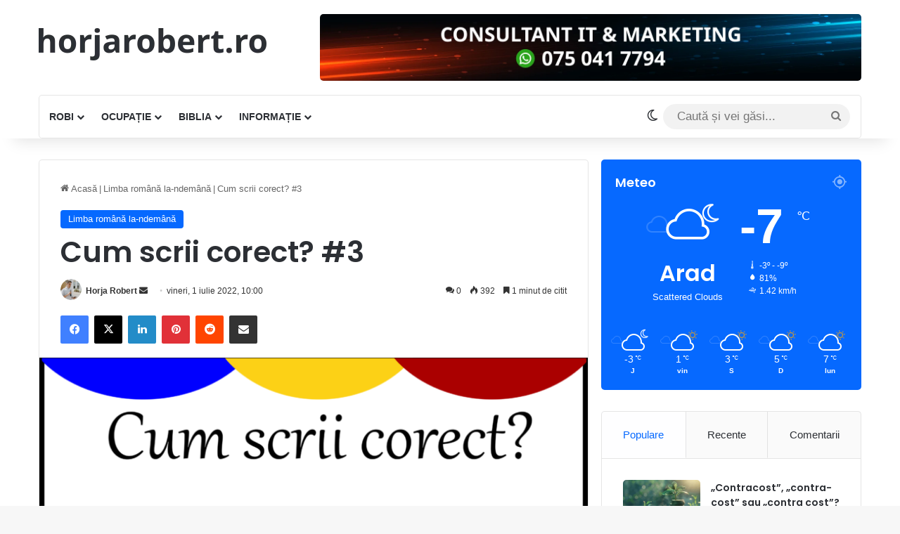

--- FILE ---
content_type: text/html; charset=UTF-8
request_url: https://horjarobert.ro/cum-scrii-corect-3/
body_size: 35544
content:
<!DOCTYPE html>
<html lang="ro-RO" class="" data-skin="light">
<head>
	<meta charset="UTF-8" />
	<link rel="profile" href="https://gmpg.org/xfn/11" />
	
<meta http-equiv='x-dns-prefetch-control' content='on'>
<link rel='dns-prefetch' href='//cdnjs.cloudflare.com' />
<link rel='dns-prefetch' href='//ajax.googleapis.com' />
<link rel='dns-prefetch' href='//fonts.googleapis.com' />
<link rel='dns-prefetch' href='//fonts.gstatic.com' />
<link rel='dns-prefetch' href='//s.gravatar.com' />
<link rel='dns-prefetch' href='//www.google-analytics.com' />
<link rel='preload' as='script' href='https://ajax.googleapis.com/ajax/libs/webfont/1/webfont.js'>
<meta name='robots' content='index, follow, max-image-preview:large, max-snippet:-1, max-video-preview:-1' />
<script id="cookieyes" type="text/javascript" src="https://cdn-cookieyes.com/client_data/727016e430134f957c71b0f0/script.js"></script>
	<!-- This site is optimized with the Yoast SEO plugin v25.6 - https://yoast.com/wordpress/plugins/seo/ -->
	<title>Cum scrii corect? #3 | Horja Robert</title>
	<meta name="description" content="Cum scrii corect? „Pare-mise” sau „pare-mi-se”? Mi se pare mie sau chiar nu există varianta „păru-tu-mi-sa”?" />
	<link rel="canonical" href="https://horjarobert.ro/cum-scrii-corect-3/" />
	<meta property="og:locale" content="ro_RO" />
	<meta property="og:type" content="article" />
	<meta property="og:title" content="Cum scrii corect? #3 | Horja Robert" />
	<meta property="og:description" content="Cum scrii corect? „Pare-mise” sau „pare-mi-se”? Mi se pare mie sau chiar nu există varianta „păru-tu-mi-sa”?" />
	<meta property="og:url" content="https://horjarobert.ro/cum-scrii-corect-3/" />
	<meta property="og:site_name" content="Horja Robert" />
	<meta property="article:published_time" content="2022-07-01T07:00:00+00:00" />
	<meta property="article:modified_time" content="2024-03-13T05:59:06+00:00" />
	<meta property="og:image" content="https://horjarobert.ro/wp-content/uploads/2021/09/LR013A.png" />
	<meta property="og:image:width" content="2344" />
	<meta property="og:image:height" content="2352" />
	<meta property="og:image:type" content="image/png" />
	<meta name="author" content="Horja Robert" />
	<meta name="twitter:card" content="summary_large_image" />
	<meta name="twitter:label1" content="Scris de" />
	<meta name="twitter:data1" content="Horja Robert" />
	<meta name="twitter:label2" content="Timp estimat pentru citire" />
	<meta name="twitter:data2" content="1 minut" />
	<script type="application/ld+json" class="yoast-schema-graph">{"@context":"https://schema.org","@graph":[{"@type":"Article","@id":"https://horjarobert.ro/cum-scrii-corect-3/#article","isPartOf":{"@id":"https://horjarobert.ro/cum-scrii-corect-3/"},"author":{"name":"Horja Robert","@id":"https://horjarobert.ro/#/schema/person/d6a312e538f1a73b03510483334a3ff3"},"headline":"Cum scrii corect? #3","datePublished":"2022-07-01T07:00:00+00:00","dateModified":"2024-03-13T05:59:06+00:00","mainEntityOfPage":{"@id":"https://horjarobert.ro/cum-scrii-corect-3/"},"wordCount":154,"commentCount":0,"publisher":{"@id":"https://horjarobert.ro/#/schema/person/d6a312e538f1a73b03510483334a3ff3"},"image":{"@id":"https://horjarobert.ro/cum-scrii-corect-3/#primaryimage"},"thumbnailUrl":"https://horjarobert.ro/wp-content/uploads/2021/09/LR013A.png","keywords":["Cultură","CumScriiCorect","LimbaRomână"],"articleSection":["Limba română la-ndemână"],"inLanguage":"ro-RO","potentialAction":[{"@type":"CommentAction","name":"Comment","target":["https://horjarobert.ro/cum-scrii-corect-3/#respond"]}]},{"@type":"WebPage","@id":"https://horjarobert.ro/cum-scrii-corect-3/","url":"https://horjarobert.ro/cum-scrii-corect-3/","name":"Cum scrii corect? #3 | Horja Robert","isPartOf":{"@id":"https://horjarobert.ro/#website"},"primaryImageOfPage":{"@id":"https://horjarobert.ro/cum-scrii-corect-3/#primaryimage"},"image":{"@id":"https://horjarobert.ro/cum-scrii-corect-3/#primaryimage"},"thumbnailUrl":"https://horjarobert.ro/wp-content/uploads/2021/09/LR013A.png","datePublished":"2022-07-01T07:00:00+00:00","dateModified":"2024-03-13T05:59:06+00:00","description":"Cum scrii corect? „Pare-mise” sau „pare-mi-se”? Mi se pare mie sau chiar nu există varianta „păru-tu-mi-sa”?","breadcrumb":{"@id":"https://horjarobert.ro/cum-scrii-corect-3/#breadcrumb"},"inLanguage":"ro-RO","potentialAction":[{"@type":"ReadAction","target":["https://horjarobert.ro/cum-scrii-corect-3/"]}]},{"@type":"ImageObject","inLanguage":"ro-RO","@id":"https://horjarobert.ro/cum-scrii-corect-3/#primaryimage","url":"https://horjarobert.ro/wp-content/uploads/2021/09/LR013A.png","contentUrl":"https://horjarobert.ro/wp-content/uploads/2021/09/LR013A.png","width":2344,"height":2352,"caption":"pare-mi-se"},{"@type":"BreadcrumbList","@id":"https://horjarobert.ro/cum-scrii-corect-3/#breadcrumb","itemListElement":[{"@type":"ListItem","position":1,"name":"Acasă","item":"https://horjarobert.ro/"},{"@type":"ListItem","position":2,"name":"Cum scrii corect? #3"}]},{"@type":"WebSite","@id":"https://horjarobert.ro/#website","url":"https://horjarobert.ro/","name":"Horja Robert","description":"„Binele-i bun atunci când e bine făcut.”","publisher":{"@id":"https://horjarobert.ro/#/schema/person/d6a312e538f1a73b03510483334a3ff3"},"potentialAction":[{"@type":"SearchAction","target":{"@type":"EntryPoint","urlTemplate":"https://horjarobert.ro/?s={search_term_string}"},"query-input":{"@type":"PropertyValueSpecification","valueRequired":true,"valueName":"search_term_string"}}],"inLanguage":"ro-RO"},{"@type":["Person","Organization"],"@id":"https://horjarobert.ro/#/schema/person/d6a312e538f1a73b03510483334a3ff3","name":"Horja Robert","image":{"@type":"ImageObject","inLanguage":"ro-RO","@id":"https://horjarobert.ro/#/schema/person/image/","url":"https://horjarobert.ro/wp-content/uploads/2022/03/robert-scaled.jpg","contentUrl":"https://horjarobert.ro/wp-content/uploads/2022/03/robert-scaled.jpg","width":2560,"height":2182,"caption":"Horja Robert"},"logo":{"@id":"https://horjarobert.ro/#/schema/person/image/"},"description":"Consultant IT &amp; Marketing","sameAs":["https://horjarobert.ro"],"url":"https://horjarobert.ro/author/horjarobert/"}]}</script>
	<!-- / Yoast SEO plugin. -->


<link rel='dns-prefetch' href='//cdn.canvasjs.com' />
<link rel='dns-prefetch' href='//www.google.com' />
<link rel='dns-prefetch' href='//www.googletagmanager.com' />
<link rel='dns-prefetch' href='//pagead2.googlesyndication.com' />
<link rel="alternate" type="application/rss+xml" title="Horja Robert &raquo; Flux" href="https://horjarobert.ro/feed/" />
<link rel="alternate" type="application/rss+xml" title="Horja Robert &raquo; Flux comentarii" href="https://horjarobert.ro/comments/feed/" />
<script type="text/javascript" id="wpp-js" src="https://horjarobert.ro/wp-content/plugins/wordpress-popular-posts/assets/js/wpp.min.js?ver=7.3.3" data-sampling="0" data-sampling-rate="100" data-api-url="https://horjarobert.ro/wp-json/wordpress-popular-posts" data-post-id="862" data-token="efe0f4fc22" data-lang="0" data-debug="0"></script>
		<script type="text/javascript">
			try {
				if( 'undefined' != typeof localStorage ){
					var tieSkin = localStorage.getItem('tie-skin');
				}

				
				var html = document.getElementsByTagName('html')[0].classList,
						htmlSkin = 'light';

				if( html.contains('dark-skin') ){
					htmlSkin = 'dark';
				}

				if( tieSkin != null && tieSkin != htmlSkin ){
					html.add('tie-skin-inverted');
					var tieSkinInverted = true;
				}

				if( tieSkin == 'dark' ){
					html.add('dark-skin');
				}
				else if( tieSkin == 'light' ){
					html.remove( 'dark-skin' );
				}
				
			} catch(e) { console.log( e ) }

		</script>
		<link rel="alternate" type="application/rss+xml" title="Flux comentarii Horja Robert &raquo; Cum scrii corect? #3" href="https://horjarobert.ro/cum-scrii-corect-3/feed/" />

		<style type="text/css">
			:root{				
			--tie-preset-gradient-1: linear-gradient(135deg, rgba(6, 147, 227, 1) 0%, rgb(155, 81, 224) 100%);
			--tie-preset-gradient-2: linear-gradient(135deg, rgb(122, 220, 180) 0%, rgb(0, 208, 130) 100%);
			--tie-preset-gradient-3: linear-gradient(135deg, rgba(252, 185, 0, 1) 0%, rgba(255, 105, 0, 1) 100%);
			--tie-preset-gradient-4: linear-gradient(135deg, rgba(255, 105, 0, 1) 0%, rgb(207, 46, 46) 100%);
			--tie-preset-gradient-5: linear-gradient(135deg, rgb(238, 238, 238) 0%, rgb(169, 184, 195) 100%);
			--tie-preset-gradient-6: linear-gradient(135deg, rgb(74, 234, 220) 0%, rgb(151, 120, 209) 20%, rgb(207, 42, 186) 40%, rgb(238, 44, 130) 60%, rgb(251, 105, 98) 80%, rgb(254, 248, 76) 100%);
			--tie-preset-gradient-7: linear-gradient(135deg, rgb(255, 206, 236) 0%, rgb(152, 150, 240) 100%);
			--tie-preset-gradient-8: linear-gradient(135deg, rgb(254, 205, 165) 0%, rgb(254, 45, 45) 50%, rgb(107, 0, 62) 100%);
			--tie-preset-gradient-9: linear-gradient(135deg, rgb(255, 203, 112) 0%, rgb(199, 81, 192) 50%, rgb(65, 88, 208) 100%);
			--tie-preset-gradient-10: linear-gradient(135deg, rgb(255, 245, 203) 0%, rgb(182, 227, 212) 50%, rgb(51, 167, 181) 100%);
			--tie-preset-gradient-11: linear-gradient(135deg, rgb(202, 248, 128) 0%, rgb(113, 206, 126) 100%);
			--tie-preset-gradient-12: linear-gradient(135deg, rgb(2, 3, 129) 0%, rgb(40, 116, 252) 100%);
			--tie-preset-gradient-13: linear-gradient(135deg, #4D34FA, #ad34fa);
			--tie-preset-gradient-14: linear-gradient(135deg, #0057FF, #31B5FF);
			--tie-preset-gradient-15: linear-gradient(135deg, #FF007A, #FF81BD);
			--tie-preset-gradient-16: linear-gradient(135deg, #14111E, #4B4462);
			--tie-preset-gradient-17: linear-gradient(135deg, #F32758, #FFC581);

			
					--main-nav-background: #FFFFFF;
					--main-nav-secondry-background: rgba(0,0,0,0.03);
					--main-nav-primary-color: #0088ff;
					--main-nav-contrast-primary-color: #FFFFFF;
					--main-nav-text-color: #2c2f34;
					--main-nav-secondry-text-color: rgba(0,0,0,0.5);
					--main-nav-main-border-color: rgba(0,0,0,0.1);
					--main-nav-secondry-border-color: rgba(0,0,0,0.08);
				
			}
		</style>
	<link rel="alternate" title="oEmbed (JSON)" type="application/json+oembed" href="https://horjarobert.ro/wp-json/oembed/1.0/embed?url=https%3A%2F%2Fhorjarobert.ro%2Fcum-scrii-corect-3%2F" />
<link rel="alternate" title="oEmbed (XML)" type="text/xml+oembed" href="https://horjarobert.ro/wp-json/oembed/1.0/embed?url=https%3A%2F%2Fhorjarobert.ro%2Fcum-scrii-corect-3%2F&#038;format=xml" />
<meta name="viewport" content="width=device-width, initial-scale=1.0" /><style id='wp-img-auto-sizes-contain-inline-css' type='text/css'>
img:is([sizes=auto i],[sizes^="auto," i]){contain-intrinsic-size:3000px 1500px}
/*# sourceURL=wp-img-auto-sizes-contain-inline-css */
</style>

<style id='wp-emoji-styles-inline-css' type='text/css'>

	img.wp-smiley, img.emoji {
		display: inline !important;
		border: none !important;
		box-shadow: none !important;
		height: 1em !important;
		width: 1em !important;
		margin: 0 0.07em !important;
		vertical-align: -0.1em !important;
		background: none !important;
		padding: 0 !important;
	}
/*# sourceURL=wp-emoji-styles-inline-css */
</style>
<style id='wp-block-library-inline-css' type='text/css'>
:root{--wp-block-synced-color:#7a00df;--wp-block-synced-color--rgb:122,0,223;--wp-bound-block-color:var(--wp-block-synced-color);--wp-editor-canvas-background:#ddd;--wp-admin-theme-color:#007cba;--wp-admin-theme-color--rgb:0,124,186;--wp-admin-theme-color-darker-10:#006ba1;--wp-admin-theme-color-darker-10--rgb:0,107,160.5;--wp-admin-theme-color-darker-20:#005a87;--wp-admin-theme-color-darker-20--rgb:0,90,135;--wp-admin-border-width-focus:2px}@media (min-resolution:192dpi){:root{--wp-admin-border-width-focus:1.5px}}.wp-element-button{cursor:pointer}:root .has-very-light-gray-background-color{background-color:#eee}:root .has-very-dark-gray-background-color{background-color:#313131}:root .has-very-light-gray-color{color:#eee}:root .has-very-dark-gray-color{color:#313131}:root .has-vivid-green-cyan-to-vivid-cyan-blue-gradient-background{background:linear-gradient(135deg,#00d084,#0693e3)}:root .has-purple-crush-gradient-background{background:linear-gradient(135deg,#34e2e4,#4721fb 50%,#ab1dfe)}:root .has-hazy-dawn-gradient-background{background:linear-gradient(135deg,#faaca8,#dad0ec)}:root .has-subdued-olive-gradient-background{background:linear-gradient(135deg,#fafae1,#67a671)}:root .has-atomic-cream-gradient-background{background:linear-gradient(135deg,#fdd79a,#004a59)}:root .has-nightshade-gradient-background{background:linear-gradient(135deg,#330968,#31cdcf)}:root .has-midnight-gradient-background{background:linear-gradient(135deg,#020381,#2874fc)}:root{--wp--preset--font-size--normal:16px;--wp--preset--font-size--huge:42px}.has-regular-font-size{font-size:1em}.has-larger-font-size{font-size:2.625em}.has-normal-font-size{font-size:var(--wp--preset--font-size--normal)}.has-huge-font-size{font-size:var(--wp--preset--font-size--huge)}.has-text-align-center{text-align:center}.has-text-align-left{text-align:left}.has-text-align-right{text-align:right}.has-fit-text{white-space:nowrap!important}#end-resizable-editor-section{display:none}.aligncenter{clear:both}.items-justified-left{justify-content:flex-start}.items-justified-center{justify-content:center}.items-justified-right{justify-content:flex-end}.items-justified-space-between{justify-content:space-between}.screen-reader-text{border:0;clip-path:inset(50%);height:1px;margin:-1px;overflow:hidden;padding:0;position:absolute;width:1px;word-wrap:normal!important}.screen-reader-text:focus{background-color:#ddd;clip-path:none;color:#444;display:block;font-size:1em;height:auto;left:5px;line-height:normal;padding:15px 23px 14px;text-decoration:none;top:5px;width:auto;z-index:100000}html :where(.has-border-color){border-style:solid}html :where([style*=border-top-color]){border-top-style:solid}html :where([style*=border-right-color]){border-right-style:solid}html :where([style*=border-bottom-color]){border-bottom-style:solid}html :where([style*=border-left-color]){border-left-style:solid}html :where([style*=border-width]){border-style:solid}html :where([style*=border-top-width]){border-top-style:solid}html :where([style*=border-right-width]){border-right-style:solid}html :where([style*=border-bottom-width]){border-bottom-style:solid}html :where([style*=border-left-width]){border-left-style:solid}html :where(img[class*=wp-image-]){height:auto;max-width:100%}:where(figure){margin:0 0 1em}html :where(.is-position-sticky){--wp-admin--admin-bar--position-offset:var(--wp-admin--admin-bar--height,0px)}@media screen and (max-width:600px){html :where(.is-position-sticky){--wp-admin--admin-bar--position-offset:0px}}

/*# sourceURL=wp-block-library-inline-css */
</style><style id='wp-block-paragraph-inline-css' type='text/css'>
.is-small-text{font-size:.875em}.is-regular-text{font-size:1em}.is-large-text{font-size:2.25em}.is-larger-text{font-size:3em}.has-drop-cap:not(:focus):first-letter{float:left;font-size:8.4em;font-style:normal;font-weight:100;line-height:.68;margin:.05em .1em 0 0;text-transform:uppercase}body.rtl .has-drop-cap:not(:focus):first-letter{float:none;margin-left:.1em}p.has-drop-cap.has-background{overflow:hidden}:root :where(p.has-background){padding:1.25em 2.375em}:where(p.has-text-color:not(.has-link-color)) a{color:inherit}p.has-text-align-left[style*="writing-mode:vertical-lr"],p.has-text-align-right[style*="writing-mode:vertical-rl"]{rotate:180deg}
/*# sourceURL=https://horjarobert.ro/wp-includes/blocks/paragraph/style.min.css */
</style>
<style id='global-styles-inline-css' type='text/css'>
:root{--wp--preset--aspect-ratio--square: 1;--wp--preset--aspect-ratio--4-3: 4/3;--wp--preset--aspect-ratio--3-4: 3/4;--wp--preset--aspect-ratio--3-2: 3/2;--wp--preset--aspect-ratio--2-3: 2/3;--wp--preset--aspect-ratio--16-9: 16/9;--wp--preset--aspect-ratio--9-16: 9/16;--wp--preset--color--black: #000000;--wp--preset--color--cyan-bluish-gray: #abb8c3;--wp--preset--color--white: #ffffff;--wp--preset--color--pale-pink: #f78da7;--wp--preset--color--vivid-red: #cf2e2e;--wp--preset--color--luminous-vivid-orange: #ff6900;--wp--preset--color--luminous-vivid-amber: #fcb900;--wp--preset--color--light-green-cyan: #7bdcb5;--wp--preset--color--vivid-green-cyan: #00d084;--wp--preset--color--pale-cyan-blue: #8ed1fc;--wp--preset--color--vivid-cyan-blue: #0693e3;--wp--preset--color--vivid-purple: #9b51e0;--wp--preset--color--global-color: #0088ff;--wp--preset--gradient--vivid-cyan-blue-to-vivid-purple: linear-gradient(135deg,rgb(6,147,227) 0%,rgb(155,81,224) 100%);--wp--preset--gradient--light-green-cyan-to-vivid-green-cyan: linear-gradient(135deg,rgb(122,220,180) 0%,rgb(0,208,130) 100%);--wp--preset--gradient--luminous-vivid-amber-to-luminous-vivid-orange: linear-gradient(135deg,rgb(252,185,0) 0%,rgb(255,105,0) 100%);--wp--preset--gradient--luminous-vivid-orange-to-vivid-red: linear-gradient(135deg,rgb(255,105,0) 0%,rgb(207,46,46) 100%);--wp--preset--gradient--very-light-gray-to-cyan-bluish-gray: linear-gradient(135deg,rgb(238,238,238) 0%,rgb(169,184,195) 100%);--wp--preset--gradient--cool-to-warm-spectrum: linear-gradient(135deg,rgb(74,234,220) 0%,rgb(151,120,209) 20%,rgb(207,42,186) 40%,rgb(238,44,130) 60%,rgb(251,105,98) 80%,rgb(254,248,76) 100%);--wp--preset--gradient--blush-light-purple: linear-gradient(135deg,rgb(255,206,236) 0%,rgb(152,150,240) 100%);--wp--preset--gradient--blush-bordeaux: linear-gradient(135deg,rgb(254,205,165) 0%,rgb(254,45,45) 50%,rgb(107,0,62) 100%);--wp--preset--gradient--luminous-dusk: linear-gradient(135deg,rgb(255,203,112) 0%,rgb(199,81,192) 50%,rgb(65,88,208) 100%);--wp--preset--gradient--pale-ocean: linear-gradient(135deg,rgb(255,245,203) 0%,rgb(182,227,212) 50%,rgb(51,167,181) 100%);--wp--preset--gradient--electric-grass: linear-gradient(135deg,rgb(202,248,128) 0%,rgb(113,206,126) 100%);--wp--preset--gradient--midnight: linear-gradient(135deg,rgb(2,3,129) 0%,rgb(40,116,252) 100%);--wp--preset--font-size--small: 13px;--wp--preset--font-size--medium: 20px;--wp--preset--font-size--large: 36px;--wp--preset--font-size--x-large: 42px;--wp--preset--spacing--20: 0.44rem;--wp--preset--spacing--30: 0.67rem;--wp--preset--spacing--40: 1rem;--wp--preset--spacing--50: 1.5rem;--wp--preset--spacing--60: 2.25rem;--wp--preset--spacing--70: 3.38rem;--wp--preset--spacing--80: 5.06rem;--wp--preset--shadow--natural: 6px 6px 9px rgba(0, 0, 0, 0.2);--wp--preset--shadow--deep: 12px 12px 50px rgba(0, 0, 0, 0.4);--wp--preset--shadow--sharp: 6px 6px 0px rgba(0, 0, 0, 0.2);--wp--preset--shadow--outlined: 6px 6px 0px -3px rgb(255, 255, 255), 6px 6px rgb(0, 0, 0);--wp--preset--shadow--crisp: 6px 6px 0px rgb(0, 0, 0);}:where(.is-layout-flex){gap: 0.5em;}:where(.is-layout-grid){gap: 0.5em;}body .is-layout-flex{display: flex;}.is-layout-flex{flex-wrap: wrap;align-items: center;}.is-layout-flex > :is(*, div){margin: 0;}body .is-layout-grid{display: grid;}.is-layout-grid > :is(*, div){margin: 0;}:where(.wp-block-columns.is-layout-flex){gap: 2em;}:where(.wp-block-columns.is-layout-grid){gap: 2em;}:where(.wp-block-post-template.is-layout-flex){gap: 1.25em;}:where(.wp-block-post-template.is-layout-grid){gap: 1.25em;}.has-black-color{color: var(--wp--preset--color--black) !important;}.has-cyan-bluish-gray-color{color: var(--wp--preset--color--cyan-bluish-gray) !important;}.has-white-color{color: var(--wp--preset--color--white) !important;}.has-pale-pink-color{color: var(--wp--preset--color--pale-pink) !important;}.has-vivid-red-color{color: var(--wp--preset--color--vivid-red) !important;}.has-luminous-vivid-orange-color{color: var(--wp--preset--color--luminous-vivid-orange) !important;}.has-luminous-vivid-amber-color{color: var(--wp--preset--color--luminous-vivid-amber) !important;}.has-light-green-cyan-color{color: var(--wp--preset--color--light-green-cyan) !important;}.has-vivid-green-cyan-color{color: var(--wp--preset--color--vivid-green-cyan) !important;}.has-pale-cyan-blue-color{color: var(--wp--preset--color--pale-cyan-blue) !important;}.has-vivid-cyan-blue-color{color: var(--wp--preset--color--vivid-cyan-blue) !important;}.has-vivid-purple-color{color: var(--wp--preset--color--vivid-purple) !important;}.has-black-background-color{background-color: var(--wp--preset--color--black) !important;}.has-cyan-bluish-gray-background-color{background-color: var(--wp--preset--color--cyan-bluish-gray) !important;}.has-white-background-color{background-color: var(--wp--preset--color--white) !important;}.has-pale-pink-background-color{background-color: var(--wp--preset--color--pale-pink) !important;}.has-vivid-red-background-color{background-color: var(--wp--preset--color--vivid-red) !important;}.has-luminous-vivid-orange-background-color{background-color: var(--wp--preset--color--luminous-vivid-orange) !important;}.has-luminous-vivid-amber-background-color{background-color: var(--wp--preset--color--luminous-vivid-amber) !important;}.has-light-green-cyan-background-color{background-color: var(--wp--preset--color--light-green-cyan) !important;}.has-vivid-green-cyan-background-color{background-color: var(--wp--preset--color--vivid-green-cyan) !important;}.has-pale-cyan-blue-background-color{background-color: var(--wp--preset--color--pale-cyan-blue) !important;}.has-vivid-cyan-blue-background-color{background-color: var(--wp--preset--color--vivid-cyan-blue) !important;}.has-vivid-purple-background-color{background-color: var(--wp--preset--color--vivid-purple) !important;}.has-black-border-color{border-color: var(--wp--preset--color--black) !important;}.has-cyan-bluish-gray-border-color{border-color: var(--wp--preset--color--cyan-bluish-gray) !important;}.has-white-border-color{border-color: var(--wp--preset--color--white) !important;}.has-pale-pink-border-color{border-color: var(--wp--preset--color--pale-pink) !important;}.has-vivid-red-border-color{border-color: var(--wp--preset--color--vivid-red) !important;}.has-luminous-vivid-orange-border-color{border-color: var(--wp--preset--color--luminous-vivid-orange) !important;}.has-luminous-vivid-amber-border-color{border-color: var(--wp--preset--color--luminous-vivid-amber) !important;}.has-light-green-cyan-border-color{border-color: var(--wp--preset--color--light-green-cyan) !important;}.has-vivid-green-cyan-border-color{border-color: var(--wp--preset--color--vivid-green-cyan) !important;}.has-pale-cyan-blue-border-color{border-color: var(--wp--preset--color--pale-cyan-blue) !important;}.has-vivid-cyan-blue-border-color{border-color: var(--wp--preset--color--vivid-cyan-blue) !important;}.has-vivid-purple-border-color{border-color: var(--wp--preset--color--vivid-purple) !important;}.has-vivid-cyan-blue-to-vivid-purple-gradient-background{background: var(--wp--preset--gradient--vivid-cyan-blue-to-vivid-purple) !important;}.has-light-green-cyan-to-vivid-green-cyan-gradient-background{background: var(--wp--preset--gradient--light-green-cyan-to-vivid-green-cyan) !important;}.has-luminous-vivid-amber-to-luminous-vivid-orange-gradient-background{background: var(--wp--preset--gradient--luminous-vivid-amber-to-luminous-vivid-orange) !important;}.has-luminous-vivid-orange-to-vivid-red-gradient-background{background: var(--wp--preset--gradient--luminous-vivid-orange-to-vivid-red) !important;}.has-very-light-gray-to-cyan-bluish-gray-gradient-background{background: var(--wp--preset--gradient--very-light-gray-to-cyan-bluish-gray) !important;}.has-cool-to-warm-spectrum-gradient-background{background: var(--wp--preset--gradient--cool-to-warm-spectrum) !important;}.has-blush-light-purple-gradient-background{background: var(--wp--preset--gradient--blush-light-purple) !important;}.has-blush-bordeaux-gradient-background{background: var(--wp--preset--gradient--blush-bordeaux) !important;}.has-luminous-dusk-gradient-background{background: var(--wp--preset--gradient--luminous-dusk) !important;}.has-pale-ocean-gradient-background{background: var(--wp--preset--gradient--pale-ocean) !important;}.has-electric-grass-gradient-background{background: var(--wp--preset--gradient--electric-grass) !important;}.has-midnight-gradient-background{background: var(--wp--preset--gradient--midnight) !important;}.has-small-font-size{font-size: var(--wp--preset--font-size--small) !important;}.has-medium-font-size{font-size: var(--wp--preset--font-size--medium) !important;}.has-large-font-size{font-size: var(--wp--preset--font-size--large) !important;}.has-x-large-font-size{font-size: var(--wp--preset--font-size--x-large) !important;}
/*# sourceURL=global-styles-inline-css */
</style>

<style id='classic-theme-styles-inline-css' type='text/css'>
/*! This file is auto-generated */
.wp-block-button__link{color:#fff;background-color:#32373c;border-radius:9999px;box-shadow:none;text-decoration:none;padding:calc(.667em + 2px) calc(1.333em + 2px);font-size:1.125em}.wp-block-file__button{background:#32373c;color:#fff;text-decoration:none}
/*# sourceURL=/wp-includes/css/classic-themes.min.css */
</style>
<link rel='stylesheet' id='menu-image-css' href='https://horjarobert.ro/wp-content/plugins/menu-image/includes/css/menu-image.css?ver=3.13' type='text/css' media='all' />
<link rel='stylesheet' id='dashicons-css' href='https://horjarobert.ro/wp-includes/css/dashicons.min.css?ver=6.9' type='text/css' media='all' />
<link rel='stylesheet' id='contact-form-7-css' href='https://horjarobert.ro/wp-content/plugins/contact-form-7/includes/css/styles.css?ver=6.1' type='text/css' media='all' />
<link rel='stylesheet' id='admin-bar-css' href='https://horjarobert.ro/wp-includes/css/admin-bar.min.css?ver=6.9' type='text/css' media='all' />
<style id='admin-bar-inline-css' type='text/css'>

    .canvasjs-chart-credit{
        display: none !important;
    }
    #vtrtsFreeChart canvas {
    border-radius: 6px;
}

.vtrts-free-adminbar-weekly-title {
    font-weight: bold;
    font-size: 14px;
    color: #fff;
    margin-bottom: 6px;
}

        #wpadminbar #wp-admin-bar-vtrts_free_top_button .ab-icon:before {
            content: "\f185";
            color: #1DAE22;
            top: 3px;
        }
    #wp-admin-bar-vtrts_pro_top_button .ab-item {
        min-width: 180px;
    }
    .vtrts-free-adminbar-dropdown {
        min-width: 420px ;
        padding: 18px 18px 12px 18px;
        background: #23282d;
        color: #fff;
        border-radius: 8px;
        box-shadow: 0 4px 24px rgba(0,0,0,0.15);
        margin-top: 10px;
    }
    .vtrts-free-adminbar-grid {
        display: grid;
        grid-template-columns: 1fr 1fr;
        gap: 18px 18px; /* row-gap column-gap */
        margin-bottom: 18px;
    }
    .vtrts-free-adminbar-card {
        background: #2c3338;
        border-radius: 8px;
        padding: 18px 18px 12px 18px;
        box-shadow: 0 2px 8px rgba(0,0,0,0.07);
        display: flex;
        flex-direction: column;
        align-items: flex-start;
    }
    /* Extra margin for the right column */
    .vtrts-free-adminbar-card:nth-child(2),
    .vtrts-free-adminbar-card:nth-child(4) {
        margin-left: 10px !important;
        padding-left: 10px !important;
                padding-top: 6px !important;

        margin-right: 10px !important;
        padding-right : 10px !important;
        margin-top: 10px !important;
    }
    .vtrts-free-adminbar-card:nth-child(1),
    .vtrts-free-adminbar-card:nth-child(3) {
        margin-left: 10px !important;
        padding-left: 10px !important;
                padding-top: 6px !important;

        margin-top: 10px !important;
                padding-right : 10px !important;

    }
    /* Extra margin for the bottom row */
    .vtrts-free-adminbar-card:nth-child(3),
    .vtrts-free-adminbar-card:nth-child(4) {
        margin-top: 6px !important;
        padding-top: 6px !important;
        margin-top: 10px !important;
    }
    .vtrts-free-adminbar-card-title {
        font-size: 14px;
        font-weight: 800;
        margin-bottom: 6px;
        color: #fff;
    }
    .vtrts-free-adminbar-card-value {
        font-size: 22px;
        font-weight: bold;
        color: #1DAE22;
        margin-bottom: 4px;
    }
    .vtrts-free-adminbar-card-sub {
        font-size: 12px;
        color: #aaa;
    }
    .vtrts-free-adminbar-btn-wrap {
        text-align: center;
        margin-top: 8px;
    }

    #wp-admin-bar-vtrts_free_top_button .ab-item{
    min-width: 80px !important;
        padding: 0px !important;
    .vtrts-free-adminbar-btn {
        display: inline-block;
        background: #1DAE22;
        color: #fff !important;
        font-weight: bold;
        padding: 8px 28px;
        border-radius: 6px;
        text-decoration: none;
        font-size: 15px;
        transition: background 0.2s;
        margin-top: 8px;
    }
    .vtrts-free-adminbar-btn:hover {
        background: #15991b;
        color: #fff !important;
    }

    .vtrts-free-adminbar-dropdown-wrap { min-width: 0; padding: 0; }
    #wpadminbar #wp-admin-bar-vtrts_free_top_button .vtrts-free-adminbar-dropdown { display: none; position: absolute; left: 0; top: 100%; z-index: 99999; }
    #wpadminbar #wp-admin-bar-vtrts_free_top_button:hover .vtrts-free-adminbar-dropdown { display: block; }
    
        .ab-empty-item #wp-admin-bar-vtrts_free_top_button-default .ab-empty-item{
    height:0px !important;
    padding :0px !important;
     }
            #wpadminbar .quicklinks .ab-empty-item{
        padding:0px !important;
    }
    .vtrts-free-adminbar-dropdown {
    min-width: 420px;
    padding: 18px 18px 12px 18px;
    background: #23282d;
    color: #fff;
    border-radius: 12px; /* more rounded */
    box-shadow: 0 8px 32px rgba(0,0,0,0.25); /* deeper shadow */
    margin-top: 10px;
}

.vtrts-free-adminbar-btn-wrap {
    text-align: center;
    margin-top: 18px; /* more space above */
}

.vtrts-free-adminbar-btn {
    display: inline-block;
    background: #1DAE22;
    color: #fff !important;
    font-weight: bold;
    padding: 5px 22px;
    border-radius: 8px;
    text-decoration: none;
    font-size: 17px;
    transition: background 0.2s, box-shadow 0.2s;
    margin-top: 8px;
    box-shadow: 0 2px 8px rgba(29,174,34,0.15);
    text-align: center;
    line-height: 1.6;
    
}
.vtrts-free-adminbar-btn:hover {
    background: #15991b;
    color: #fff !important;
    box-shadow: 0 4px 16px rgba(29,174,34,0.25);
}
    


/*# sourceURL=admin-bar-inline-css */
</style>
<link rel='stylesheet' id='wmvp-style-videos-list-css' href='https://horjarobert.ro/wp-content/plugins/wm-video-playlists/assets/css/style.css?ver=1.0.2' type='text/css' media='all' />
<link rel='stylesheet' id='wordpress-popular-posts-css-css' href='https://horjarobert.ro/wp-content/plugins/wordpress-popular-posts/assets/css/wpp.css?ver=7.3.3' type='text/css' media='all' />
<link rel='stylesheet' id='wpdiscuz-frontend-css-css' href='https://horjarobert.ro/wp-content/plugins/wpdiscuz/themes/default/style.css?ver=7.6.33' type='text/css' media='all' />
<style id='wpdiscuz-frontend-css-inline-css' type='text/css'>
 #wpdcom .wpd-blog-administrator .wpd-comment-label{color:#ffffff;background-color:#439abc;border:none}#wpdcom .wpd-blog-administrator .wpd-comment-author, #wpdcom .wpd-blog-administrator .wpd-comment-author a{color:#439abc}#wpdcom.wpd-layout-1 .wpd-comment .wpd-blog-administrator .wpd-avatar img{border-color:#439abc}#wpdcom.wpd-layout-2 .wpd-comment.wpd-reply .wpd-comment-wrap.wpd-blog-administrator{border-left:3px solid #439abc}#wpdcom.wpd-layout-2 .wpd-comment .wpd-blog-administrator .wpd-avatar img{border-bottom-color:#439abc}#wpdcom.wpd-layout-3 .wpd-blog-administrator .wpd-comment-subheader{border-top:1px dashed #439abc}#wpdcom.wpd-layout-3 .wpd-reply .wpd-blog-administrator .wpd-comment-right{border-left:1px solid #439abc}#wpdcom .wpd-blog-editor .wpd-comment-label{color:#ffffff;background-color:#07b290;border:none}#wpdcom .wpd-blog-editor .wpd-comment-author, #wpdcom .wpd-blog-editor .wpd-comment-author a{color:#07b290}#wpdcom.wpd-layout-1 .wpd-comment .wpd-blog-editor .wpd-avatar img{border-color:#07b290}#wpdcom.wpd-layout-2 .wpd-comment.wpd-reply .wpd-comment-wrap.wpd-blog-editor{border-left:3px solid #07b290}#wpdcom.wpd-layout-2 .wpd-comment .wpd-blog-editor .wpd-avatar img{border-bottom-color:#07b290}#wpdcom.wpd-layout-3 .wpd-blog-editor .wpd-comment-subheader{border-top:1px dashed #07b290}#wpdcom.wpd-layout-3 .wpd-reply .wpd-blog-editor .wpd-comment-right{border-left:1px solid #07b290}#wpdcom .wpd-blog-author .wpd-comment-label{color:#ffffff;background-color:#439abc;border:none}#wpdcom .wpd-blog-author .wpd-comment-author, #wpdcom .wpd-blog-author .wpd-comment-author a{color:#439abc}#wpdcom.wpd-layout-1 .wpd-comment .wpd-blog-author .wpd-avatar img{border-color:#439abc}#wpdcom.wpd-layout-2 .wpd-comment .wpd-blog-author .wpd-avatar img{border-bottom-color:#439abc}#wpdcom.wpd-layout-3 .wpd-blog-author .wpd-comment-subheader{border-top:1px dashed #439abc}#wpdcom.wpd-layout-3 .wpd-reply .wpd-blog-author .wpd-comment-right{border-left:1px solid #439abc}#wpdcom .wpd-blog-contributor .wpd-comment-label{color:#ffffff;background-color:#07b290;border:none}#wpdcom .wpd-blog-contributor .wpd-comment-author, #wpdcom .wpd-blog-contributor .wpd-comment-author a{color:#07b290}#wpdcom.wpd-layout-1 .wpd-comment .wpd-blog-contributor .wpd-avatar img{border-color:#07b290}#wpdcom.wpd-layout-2 .wpd-comment .wpd-blog-contributor .wpd-avatar img{border-bottom-color:#07b290}#wpdcom.wpd-layout-3 .wpd-blog-contributor .wpd-comment-subheader{border-top:1px dashed #07b290}#wpdcom.wpd-layout-3 .wpd-reply .wpd-blog-contributor .wpd-comment-right{border-left:1px solid #07b290}#wpdcom .wpd-blog-subscriber .wpd-comment-label{color:#ffffff;background-color:#07b290;border:none}#wpdcom .wpd-blog-subscriber .wpd-comment-author, #wpdcom .wpd-blog-subscriber .wpd-comment-author a{color:#07b290}#wpdcom.wpd-layout-2 .wpd-comment .wpd-blog-subscriber .wpd-avatar img{border-bottom-color:#07b290}#wpdcom.wpd-layout-3 .wpd-blog-subscriber .wpd-comment-subheader{border-top:1px dashed #07b290}#wpdcom .wpd-blog-wpseo_manager .wpd-comment-label{color:#ffffff;background-color:#07b290;border:none}#wpdcom .wpd-blog-wpseo_manager .wpd-comment-author, #wpdcom .wpd-blog-wpseo_manager .wpd-comment-author a{color:#07b290}#wpdcom.wpd-layout-1 .wpd-comment .wpd-blog-wpseo_manager .wpd-avatar img{border-color:#07b290}#wpdcom.wpd-layout-2 .wpd-comment .wpd-blog-wpseo_manager .wpd-avatar img{border-bottom-color:#07b290}#wpdcom.wpd-layout-3 .wpd-blog-wpseo_manager .wpd-comment-subheader{border-top:1px dashed #07b290}#wpdcom.wpd-layout-3 .wpd-reply .wpd-blog-wpseo_manager .wpd-comment-right{border-left:1px solid #07b290}#wpdcom .wpd-blog-wpseo_editor .wpd-comment-label{color:#ffffff;background-color:#07b290;border:none}#wpdcom .wpd-blog-wpseo_editor .wpd-comment-author, #wpdcom .wpd-blog-wpseo_editor .wpd-comment-author a{color:#07b290}#wpdcom.wpd-layout-1 .wpd-comment .wpd-blog-wpseo_editor .wpd-avatar img{border-color:#07b290}#wpdcom.wpd-layout-2 .wpd-comment .wpd-blog-wpseo_editor .wpd-avatar img{border-bottom-color:#07b290}#wpdcom.wpd-layout-3 .wpd-blog-wpseo_editor .wpd-comment-subheader{border-top:1px dashed #07b290}#wpdcom.wpd-layout-3 .wpd-reply .wpd-blog-wpseo_editor .wpd-comment-right{border-left:1px solid #07b290}#wpdcom .wpd-blog-translator .wpd-comment-label{color:#ffffff;background-color:#00B38F;border:none}#wpdcom .wpd-blog-translator .wpd-comment-author, #wpdcom .wpd-blog-translator .wpd-comment-author a{color:#00B38F}#wpdcom.wpd-layout-1 .wpd-comment .wpd-blog-translator .wpd-avatar img{border-color:#00B38F}#wpdcom.wpd-layout-2 .wpd-comment .wpd-blog-translator .wpd-avatar img{border-bottom-color:#00B38F}#wpdcom.wpd-layout-3 .wpd-blog-translator .wpd-comment-subheader{border-top:1px dashed #00B38F}#wpdcom.wpd-layout-3 .wpd-reply .wpd-blog-translator .wpd-comment-right{border-left:1px solid #00B38F}#wpdcom .wpd-blog-post_author .wpd-comment-label{color:#ffffff;background-color:#439abc;border:none}#wpdcom .wpd-blog-post_author .wpd-comment-author, #wpdcom .wpd-blog-post_author .wpd-comment-author a{color:#439abc}#wpdcom .wpd-blog-post_author .wpd-avatar img{border-color:#439abc}#wpdcom.wpd-layout-1 .wpd-comment .wpd-blog-post_author .wpd-avatar img{border-color:#439abc}#wpdcom.wpd-layout-2 .wpd-comment.wpd-reply .wpd-comment-wrap.wpd-blog-post_author{border-left:3px solid #439abc}#wpdcom.wpd-layout-2 .wpd-comment .wpd-blog-post_author .wpd-avatar img{border-bottom-color:#439abc}#wpdcom.wpd-layout-3 .wpd-blog-post_author .wpd-comment-subheader{border-top:1px dashed #439abc}#wpdcom.wpd-layout-3 .wpd-reply .wpd-blog-post_author .wpd-comment-right{border-left:1px solid #439abc}#wpdcom .wpd-blog-guest .wpd-comment-label{color:#ffffff;background-color:#07b290;border:none}#wpdcom .wpd-blog-guest .wpd-comment-author, #wpdcom .wpd-blog-guest .wpd-comment-author a{color:#07b290}#wpdcom.wpd-layout-3 .wpd-blog-guest .wpd-comment-subheader{border-top:1px dashed #07b290}#comments, #respond, .comments-area, #wpdcom{background:#ffffff}#wpdcom .ql-editor > *{color:#6e6e6e}#wpdcom .ql-editor::before{opacity:1;color:#6e6e6e}#wpdcom .ql-toolbar{border:1px solid #DDDDDD;border-top:none}#wpdcom .ql-container{border:1px solid #DDDDDD;border-bottom:none}#wpdcom .wpd-form-row .wpdiscuz-item input[type="text"], #wpdcom .wpd-form-row .wpdiscuz-item input[type="email"], #wpdcom .wpd-form-row .wpdiscuz-item input[type="url"], #wpdcom .wpd-form-row .wpdiscuz-item input[type="color"], #wpdcom .wpd-form-row .wpdiscuz-item input[type="date"], #wpdcom .wpd-form-row .wpdiscuz-item input[type="datetime"], #wpdcom .wpd-form-row .wpdiscuz-item input[type="datetime-local"], #wpdcom .wpd-form-row .wpdiscuz-item input[type="month"], #wpdcom .wpd-form-row .wpdiscuz-item input[type="number"], #wpdcom .wpd-form-row .wpdiscuz-item input[type="time"], #wpdcom textarea, #wpdcom select{border:1px solid #DDDDDD;color:#6e6e6e}#wpdcom .wpd-form-row .wpdiscuz-item textarea{border:1px solid #DDDDDD}#wpdcom input::placeholder, #wpdcom textarea::placeholder, #wpdcom input::-moz-placeholder, #wpdcom textarea::-webkit-input-placeholder{opacity:1;color:#6e6e6e}#wpdcom .wpd-comment-text{color:#6e6e6e}#wpdcom .wpd-thread-head .wpd-thread-info{border-bottom:2px solid #0669ff}#wpdcom .wpd-thread-head .wpd-thread-info.wpd-reviews-tab svg{fill:#0669ff}#wpdcom .wpd-thread-head .wpdiscuz-user-settings{border-bottom:2px solid #0669ff}#wpdcom .wpd-thread-head .wpdiscuz-user-settings:hover{color:#0669ff}#wpdcom .wpd-comment .wpd-follow-link:hover{color:#0669ff}#wpdcom .wpd-comment-status .wpd-sticky{color:#0669ff}#wpdcom .wpd-thread-filter .wpdf-active{color:#0669ff;border-bottom-color:#0669ff}#wpdcom .wpd-comment-info-bar{border:1px dashed #3887ff;background:#e7f0ff}#wpdcom .wpd-comment-info-bar .wpd-current-view i{color:#0669ff}#wpdcom .wpd-filter-view-all:hover{background:#0669ff}#wpdcom .wpdiscuz-item .wpdiscuz-rating > label{color:#DDDDDD}#wpdcom .wpdiscuz-item .wpdiscuz-rating:not(:checked) > label:hover, .wpdiscuz-rating:not(:checked) > label:hover ~ label{}#wpdcom .wpdiscuz-item .wpdiscuz-rating > input ~ label:hover, #wpdcom .wpdiscuz-item .wpdiscuz-rating > input:not(:checked) ~ label:hover ~ label, #wpdcom .wpdiscuz-item .wpdiscuz-rating > input:not(:checked) ~ label:hover ~ label{color:#FFED85}#wpdcom .wpdiscuz-item .wpdiscuz-rating > input:checked ~ label:hover, #wpdcom .wpdiscuz-item .wpdiscuz-rating > input:checked ~ label:hover, #wpdcom .wpdiscuz-item .wpdiscuz-rating > label:hover ~ input:checked ~ label, #wpdcom .wpdiscuz-item .wpdiscuz-rating > input:checked + label:hover ~ label, #wpdcom .wpdiscuz-item .wpdiscuz-rating > input:checked ~ label:hover ~ label, .wpd-custom-field .wcf-active-star, #wpdcom .wpdiscuz-item .wpdiscuz-rating > input:checked ~ label{color:#FFD700}#wpd-post-rating .wpd-rating-wrap .wpd-rating-stars svg .wpd-star{fill:#DDDDDD}#wpd-post-rating .wpd-rating-wrap .wpd-rating-stars svg .wpd-active{fill:#FFD700}#wpd-post-rating .wpd-rating-wrap .wpd-rate-starts svg .wpd-star{fill:#DDDDDD}#wpd-post-rating .wpd-rating-wrap .wpd-rate-starts:hover svg .wpd-star{fill:#FFED85}#wpd-post-rating.wpd-not-rated .wpd-rating-wrap .wpd-rate-starts svg:hover ~ svg .wpd-star{fill:#DDDDDD}.wpdiscuz-post-rating-wrap .wpd-rating .wpd-rating-wrap .wpd-rating-stars svg .wpd-star{fill:#DDDDDD}.wpdiscuz-post-rating-wrap .wpd-rating .wpd-rating-wrap .wpd-rating-stars svg .wpd-active{fill:#FFD700}#wpdcom .wpd-comment .wpd-follow-active{color:#ff7a00}#wpdcom .page-numbers{color:#555;border:#555 1px solid}#wpdcom span.current{background:#555}#wpdcom.wpd-layout-1 .wpd-new-loaded-comment > .wpd-comment-wrap > .wpd-comment-right{background:#0669ff}#wpdcom.wpd-layout-2 .wpd-new-loaded-comment.wpd-comment > .wpd-comment-wrap > .wpd-comment-right{background:#0669ff}#wpdcom.wpd-layout-2 .wpd-new-loaded-comment.wpd-comment.wpd-reply > .wpd-comment-wrap > .wpd-comment-right{background:transparent}#wpdcom.wpd-layout-2 .wpd-new-loaded-comment.wpd-comment.wpd-reply > .wpd-comment-wrap{background:#0669ff}#wpdcom.wpd-layout-3 .wpd-new-loaded-comment.wpd-comment > .wpd-comment-wrap > .wpd-comment-right{background:#0669ff}#wpdcom .wpd-follow:hover i, #wpdcom .wpd-unfollow:hover i, #wpdcom .wpd-comment .wpd-follow-active:hover i{color:#0669ff}#wpdcom .wpdiscuz-readmore{cursor:pointer;color:#0669ff}.wpd-custom-field .wcf-pasiv-star, #wpcomm .wpdiscuz-item .wpdiscuz-rating > label{color:#DDDDDD}.wpd-wrapper .wpd-list-item.wpd-active{border-top:3px solid #0669ff}#wpdcom.wpd-layout-2 .wpd-comment.wpd-reply.wpd-unapproved-comment .wpd-comment-wrap{border-left:3px solid #0669ff}#wpdcom.wpd-layout-3 .wpd-comment.wpd-reply.wpd-unapproved-comment .wpd-comment-right{border-left:1px solid #0669ff}#wpdcom .wpd-prim-button{background-color:#0669ff;color:#FFFFFF}#wpdcom .wpd_label__check i.wpdicon-on{color:#0669ff;border:1px solid #83b4ff}#wpd-bubble-wrapper #wpd-bubble-all-comments-count{color:#0669ff}#wpd-bubble-wrapper > div{background-color:#0669ff}#wpd-bubble-wrapper > #wpd-bubble #wpd-bubble-add-message{background-color:#0669ff}#wpd-bubble-wrapper > #wpd-bubble #wpd-bubble-add-message::before{border-left-color:#0669ff;border-right-color:#0669ff}#wpd-bubble-wrapper.wpd-right-corner > #wpd-bubble #wpd-bubble-add-message::before{border-left-color:#0669ff;border-right-color:#0669ff}.wpd-inline-icon-wrapper path.wpd-inline-icon-first{fill:#0669ff}.wpd-inline-icon-count{background-color:#0669ff}.wpd-inline-icon-count::before{border-right-color:#0669ff}.wpd-inline-form-wrapper::before{border-bottom-color:#0669ff}.wpd-inline-form-question{background-color:#0669ff}.wpd-inline-form{background-color:#0669ff}.wpd-last-inline-comments-wrapper{border-color:#0669ff}.wpd-last-inline-comments-wrapper::before{border-bottom-color:#0669ff}.wpd-last-inline-comments-wrapper .wpd-view-all-inline-comments{background:#0669ff}.wpd-last-inline-comments-wrapper .wpd-view-all-inline-comments:hover,.wpd-last-inline-comments-wrapper .wpd-view-all-inline-comments:active,.wpd-last-inline-comments-wrapper .wpd-view-all-inline-comments:focus{background-color:#0669ff}#wpdcom .ql-snow .ql-tooltip[data-mode="link"]::before{content:"Enter link:"}#wpdcom .ql-snow .ql-tooltip.ql-editing a.ql-action::after{content:"Save"}.comments-area{width:auto}#wpdcom.wpd-layout-3 .wpd-comment .wpd-comment-header{background-color:transparent}#wpdcom .wpd-blog-user .wpd-comment-label{background-color:#0669FF}#wpdcom.wpd-layout-3 .wpd-blog-guest .wpd-comment-subheader{border-color:#0669FF}#wpdcom.wpd-layout-3 .wpd-blog-post_author .wpd-comment-subheader{border-color:#0669FF}#wpdcom.wpd-dark.wpd-layout-3 .wpd-comment .wpd-comment-footer .wpd-tool-wrap{background:transparent}#wpdcom.wpd-layout-3 .wpd-comment .wpd-avatar img{border-color:#fff}#wpdcom.wpd-dark .wpd-comment .wpd-avatar img, #wpdcom.wpd-dark .wpd-comment .wpd-avatar img.avatar{background-color:#fff}#wpd-bubble-wrapper > div{border:1px solid #fff;box-shadow:0px 0px 15px #aaa;bottom:15px;left:15px;width:40px;height:40px;border-radius:40px;align-items:center;justify-content:center;position:fixed}#wpd-bubble-wrapper > div{box-shadow:none;border-width:2px}#wpdcom.wpd-dark .wpd-form-row .wpdiscuz-item .wpd-field-icon{opacity:1}#wpdcom .wpd-form-row .wpd-field{}.wpd-form-row::placeholder{}#wpdcom .wpd-comment .wpd-avatar img, #wpdcom .wpd-comment .wpd-avatar img.avatar{border:none}input[type=text], input[type=email], input[type=password], input[type=date], input[type=url], select{background-color:transparent}input:-internal-autofill-selected{background-color:none !important}.widget.widget_tag_cloud a, .tagcloud.tags a{border:none !important}.widget.widget_tag_cloud a:hover, .tagcloud.tags a{background:none !important}.widget.widget_tag_cloud a, .tagcloud.tags a{color:#0669FF !important}
/*# sourceURL=wpdiscuz-frontend-css-inline-css */
</style>
<link rel='stylesheet' id='wpdiscuz-fa-css' href='https://horjarobert.ro/wp-content/plugins/wpdiscuz/assets/third-party/font-awesome-5.13.0/css/fa.min.css?ver=7.6.33' type='text/css' media='all' />
<link rel='stylesheet' id='wpdiscuz-combo-css-css' href='https://horjarobert.ro/wp-content/plugins/wpdiscuz/assets/css/wpdiscuz-combo.min.css?ver=6.9' type='text/css' media='all' />
<link rel='stylesheet' id='cb_p6-css-main-css' href='https://horjarobert.ro/wp-content/plugins/patron-button-and-widgets-by-codebard/plugin/templates/default/style.css?ver=6.9' type='text/css' media='all' />
<link rel='stylesheet' id='tie-css-base-css' href='https://horjarobert.ro/wp-content/themes/jannah/assets/css/base.min.css?ver=7.5.1' type='text/css' media='all' />
<link rel='stylesheet' id='tie-css-styles-css' href='https://horjarobert.ro/wp-content/themes/jannah/assets/css/style.min.css?ver=7.5.1' type='text/css' media='all' />
<link rel='stylesheet' id='tie-css-widgets-css' href='https://horjarobert.ro/wp-content/themes/jannah/assets/css/widgets.min.css?ver=7.5.1' type='text/css' media='all' />
<link rel='stylesheet' id='tie-css-helpers-css' href='https://horjarobert.ro/wp-content/themes/jannah/assets/css/helpers.min.css?ver=7.5.1' type='text/css' media='all' />
<link rel='stylesheet' id='tie-fontawesome5-css' href='https://horjarobert.ro/wp-content/themes/jannah/assets/css/fontawesome.css?ver=7.5.1' type='text/css' media='all' />
<link rel='stylesheet' id='tie-css-ilightbox-css' href='https://horjarobert.ro/wp-content/themes/jannah/assets/ilightbox/dark-skin/skin.css?ver=7.5.1' type='text/css' media='all' />
<link rel='stylesheet' id='tie-css-shortcodes-css' href='https://horjarobert.ro/wp-content/themes/jannah/assets/css/plugins/shortcodes.min.css?ver=7.5.1' type='text/css' media='all' />
<link rel='stylesheet' id='tie-css-single-css' href='https://horjarobert.ro/wp-content/themes/jannah/assets/css/single.min.css?ver=7.5.1' type='text/css' media='all' />
<link rel='stylesheet' id='tie-css-print-css' href='https://horjarobert.ro/wp-content/themes/jannah/assets/css/print.css?ver=7.5.1' type='text/css' media='print' />
<link rel='stylesheet' id='taqyeem-styles-css' href='https://horjarobert.ro/wp-content/themes/jannah/assets/css/plugins/taqyeem.min.css?ver=7.5.1' type='text/css' media='all' />
<style id='taqyeem-styles-inline-css' type='text/css'>
.wf-active .logo-text,.wf-active h1,.wf-active h2,.wf-active h3,.wf-active h4,.wf-active h5,.wf-active h6,.wf-active .the-subtitle{font-family: 'Poppins';}#main-nav .main-menu > ul > li > a{text-transform: uppercase;}.tie-cat-122,.tie-cat-item-122 > span{background-color:#e67e22 !important;color:#FFFFFF !important;}.tie-cat-122:after{border-top-color:#e67e22 !important;}.tie-cat-122:hover{background-color:#c86004 !important;}.tie-cat-122:hover:after{border-top-color:#c86004 !important;}.tie-cat-128,.tie-cat-item-128 > span{background-color:#2ecc71 !important;color:#FFFFFF !important;}.tie-cat-128:after{border-top-color:#2ecc71 !important;}.tie-cat-128:hover{background-color:#10ae53 !important;}.tie-cat-128:hover:after{border-top-color:#10ae53 !important;}.tie-cat-132,.tie-cat-item-132 > span{background-color:#9b59b6 !important;color:#FFFFFF !important;}.tie-cat-132:after{border-top-color:#9b59b6 !important;}.tie-cat-132:hover{background-color:#7d3b98 !important;}.tie-cat-132:hover:after{border-top-color:#7d3b98 !important;}.tie-cat-134,.tie-cat-item-134 > span{background-color:#34495e !important;color:#FFFFFF !important;}.tie-cat-134:after{border-top-color:#34495e !important;}.tie-cat-134:hover{background-color:#162b40 !important;}.tie-cat-134:hover:after{border-top-color:#162b40 !important;}.tie-cat-137,.tie-cat-item-137 > span{background-color:#795548 !important;color:#FFFFFF !important;}.tie-cat-137:after{border-top-color:#795548 !important;}.tie-cat-137:hover{background-color:#5b372a !important;}.tie-cat-137:hover:after{border-top-color:#5b372a !important;}.tie-cat-138,.tie-cat-item-138 > span{background-color:#4CAF50 !important;color:#FFFFFF !important;}.tie-cat-138:after{border-top-color:#4CAF50 !important;}.tie-cat-138:hover{background-color:#2e9132 !important;}.tie-cat-138:hover:after{border-top-color:#2e9132 !important;}@media (max-width: 991px){.side-aside.normal-side{background: #2f88d6;background: -webkit-linear-gradient(135deg,#5933a2,#2f88d6 );background: -moz-linear-gradient(135deg,#5933a2,#2f88d6 );background: -o-linear-gradient(135deg,#5933a2,#2f88d6 );background: linear-gradient(135deg,#2f88d6,#5933a2 );}}.tie-insta-header {margin-bottom: 15px;}.tie-insta-avatar a {width: 70px;height: 70px;display: block;position: relative;float: left;margin-right: 15px;margin-bottom: 15px;}.tie-insta-avatar a:before {content: "";position: absolute;width: calc(100% + 6px);height: calc(100% + 6px);left: -3px;top: -3px;border-radius: 50%;background: #d6249f;background: radial-gradient(circle at 30% 107%,#fdf497 0%,#fdf497 5%,#fd5949 45%,#d6249f 60%,#285AEB 90%);}.tie-insta-avatar a:after {position: absolute;content: "";width: calc(100% + 3px);height: calc(100% + 3px);left: -2px;top: -2px;border-radius: 50%;background: #fff;}.dark-skin .tie-insta-avatar a:after {background: #27292d;}.tie-insta-avatar img {border-radius: 50%;position: relative;z-index: 2;transition: all 0.25s;}.tie-insta-avatar img:hover {box-shadow: 0px 0px 15px 0 #6b54c6;}.tie-insta-info {font-size: 1.3em;font-weight: bold;margin-bottom: 5px;}
/*# sourceURL=taqyeem-styles-inline-css */
</style>
<!--n2css--><!--n2js--><script type="text/javascript" id="ruigehond006_javascript-js-extra">
/* <![CDATA[ */
var ruigehond006_c = {"bar_attach":"top","bar_color":"#0669ff","bar_height":".5vh","aria_label":"","mark_it_zero":"on","post_types":["post","page"],"ert_speed":"0","ert_snippet":"","include_comments":"on","post_identifier":"body","post_id":"862"};
//# sourceURL=ruigehond006_javascript-js-extra
/* ]]> */
</script>
<script type="text/javascript" src="https://horjarobert.ro/wp-content/plugins/wp-reading-progress/wp-reading-progress.min.js?ver=1.6.0" id="ruigehond006_javascript-js"></script>
<script type="text/javascript" id="ahc_front_js-js-extra">
/* <![CDATA[ */
var ahc_ajax_front = {"ajax_url":"https://horjarobert.ro/wp-admin/admin-ajax.php","plugin_url":"https://horjarobert.ro/wp-content/plugins/visitors-traffic-real-time-statistics/","page_id":"862","page_title":"Cum scrii corect? #3","post_type":"post"};
//# sourceURL=ahc_front_js-js-extra
/* ]]> */
</script>
<script type="text/javascript" src="https://horjarobert.ro/wp-content/plugins/visitors-traffic-real-time-statistics/js/front.js?ver=6.9" id="ahc_front_js-js"></script>
<script type="text/javascript" src="https://horjarobert.ro/wp-includes/js/jquery/jquery.min.js?ver=3.7.1" id="jquery-core-js"></script>
<script type="text/javascript" src="https://horjarobert.ro/wp-includes/js/jquery/jquery-migrate.min.js?ver=3.4.1" id="jquery-migrate-js"></script>

<!-- Google tag (gtag.js) snippet added by Site Kit -->
<!-- Google Analytics snippet added by Site Kit -->
<script type="text/javascript" src="https://www.googletagmanager.com/gtag/js?id=G-SY060QKEPC" id="google_gtagjs-js" async></script>
<script type="text/javascript" id="google_gtagjs-js-after">
/* <![CDATA[ */
window.dataLayer = window.dataLayer || [];function gtag(){dataLayer.push(arguments);}
gtag("set","linker",{"domains":["horjarobert.ro"]});
gtag("js", new Date());
gtag("set", "developer_id.dZTNiMT", true);
gtag("config", "G-SY060QKEPC");
//# sourceURL=google_gtagjs-js-after
/* ]]> */
</script>
<link rel="https://api.w.org/" href="https://horjarobert.ro/wp-json/" /><link rel="alternate" title="JSON" type="application/json" href="https://horjarobert.ro/wp-json/wp/v2/posts/862" /><link rel="EditURI" type="application/rsd+xml" title="RSD" href="https://horjarobert.ro/xmlrpc.php?rsd" />
<meta name="generator" content="WordPress 6.9" />
<link rel='shortlink' href='https://horjarobert.ro/?p=862' />
<meta name="generator" content="Site Kit by Google 1.158.0" /><script type='text/javascript'>
/* <![CDATA[ */
var taqyeem = {"ajaxurl":"https://horjarobert.ro/wp-admin/admin-ajax.php" , "your_rating":"Your Rating:"};
/* ]]> */
</script>

<style>html:not(.dark-skin) .light-skin{--wmvp-playlist-head-bg: var(--brand-color);--wmvp-playlist-head-color: var(--bright-color);--wmvp-current-video-bg: #f2f4f5;--wmvp-current-video-color: #000;--wmvp-playlist-bg: #fff;--wmvp-playlist-color: #000;--wmvp-playlist-outer-border: 1px solid rgba(0,0,0,0.07);--wmvp-playlist-inner-border-color: rgba(0,0,0,0.07);}</style><style>.dark-skin{--wmvp-playlist-head-bg: #131416;--wmvp-playlist-head-color: #fff;--wmvp-current-video-bg: #24262a;--wmvp-current-video-color: #fff;--wmvp-playlist-bg: #1a1b1f;--wmvp-playlist-color: #fff;--wmvp-playlist-outer-border: 1px solid rgba(0,0,0,0.07);--wmvp-playlist-inner-border-color: rgba(255,255,255,0.05);}</style><script>
	let horjaRobert = document.title;
	window.addEventListener("blur", () => {
		document.title = "Ai uitat ceva...";
	});
	
	window.addEventListener("focus", () => {
		document.title = horjaRobert;
	});
</script>            <style id="wpp-loading-animation-styles">@-webkit-keyframes bgslide{from{background-position-x:0}to{background-position-x:-200%}}@keyframes bgslide{from{background-position-x:0}to{background-position-x:-200%}}.wpp-widget-block-placeholder,.wpp-shortcode-placeholder{margin:0 auto;width:60px;height:3px;background:#dd3737;background:linear-gradient(90deg,#dd3737 0%,#571313 10%,#dd3737 100%);background-size:200% auto;border-radius:3px;-webkit-animation:bgslide 1s infinite linear;animation:bgslide 1s infinite linear}</style>
            <!-- Analytics by WP Statistics - https://wp-statistics.com -->
<meta http-equiv="X-UA-Compatible" content="IE=edge">

<!-- Google AdSense meta tags added by Site Kit -->
<meta name="google-adsense-platform-account" content="ca-host-pub-2644536267352236">
<meta name="google-adsense-platform-domain" content="sitekit.withgoogle.com">
<!-- End Google AdSense meta tags added by Site Kit -->
<meta name="generator" content="Elementor 3.30.4; features: additional_custom_breakpoints; settings: css_print_method-external, google_font-enabled, font_display-auto">
			<style>
				.e-con.e-parent:nth-of-type(n+4):not(.e-lazyloaded):not(.e-no-lazyload),
				.e-con.e-parent:nth-of-type(n+4):not(.e-lazyloaded):not(.e-no-lazyload) * {
					background-image: none !important;
				}
				@media screen and (max-height: 1024px) {
					.e-con.e-parent:nth-of-type(n+3):not(.e-lazyloaded):not(.e-no-lazyload),
					.e-con.e-parent:nth-of-type(n+3):not(.e-lazyloaded):not(.e-no-lazyload) * {
						background-image: none !important;
					}
				}
				@media screen and (max-height: 640px) {
					.e-con.e-parent:nth-of-type(n+2):not(.e-lazyloaded):not(.e-no-lazyload),
					.e-con.e-parent:nth-of-type(n+2):not(.e-lazyloaded):not(.e-no-lazyload) * {
						background-image: none !important;
					}
				}
			</style>
			<style>#ruigehond006_wrap{z-index:10001;position:fixed;display:block;left:0;width:100%;margin:0;overflow:visible}#ruigehond006_inner{position:absolute;height:0;width:inherit;background-color:rgba(255,255,255,.2);-webkit-transition:height .4s;transition:height .4s}html[dir=rtl] #ruigehond006_wrap{text-align:right}#ruigehond006_bar{width:0;height:100%;background-color:transparent}</style>
<!-- Google AdSense snippet added by Site Kit -->
<script type="text/javascript" async="async" src="https://pagead2.googlesyndication.com/pagead/js/adsbygoogle.js?client=ca-pub-2349688849547822&amp;host=ca-host-pub-2644536267352236" crossorigin="anonymous"></script>

<!-- End Google AdSense snippet added by Site Kit -->
<link rel="icon" href="https://horjarobert.ro/wp-content/uploads/2025/03/cropped-horja-robert-favicon-32x32.webp" sizes="32x32" />
<link rel="icon" href="https://horjarobert.ro/wp-content/uploads/2025/03/cropped-horja-robert-favicon-192x192.webp" sizes="192x192" />
<link rel="apple-touch-icon" href="https://horjarobert.ro/wp-content/uploads/2025/03/cropped-horja-robert-favicon-180x180.webp" />
<meta name="msapplication-TileImage" content="https://horjarobert.ro/wp-content/uploads/2025/03/cropped-horja-robert-favicon-270x270.webp" />
		<style type="text/css" id="wp-custom-css">
			/* 27.03.2025 */
@media (max-width: 768px) {
/* 	:target {
	 	padding-top: 50px;
	 	margin-top: -50px;
 	} */
	h4 {
/* 		scroll-margin-top: 50px; */
	}
}

.stream-item-widget img {
	object-fit: cover;
	width: 100%;
}

#cookie-law-info-bar[data-cli-style="cli-style-v2"][data-cli-type="widget"] {
	padding: 15px !important;
}

/* 03.04.2025 */

.cky-consent-bar .cky-banner-btn-close {
	right: 25px !important;
	top: 30px !important;
}

.cky-box-bottom-left, .cky-box-bottom-right, .cky-box-top-left, .cky-box-top-right {
		opacity: 0.95;
}

.cky-revisit-bottom-left {
    bottom: 15px !important;
    left: 11px !important;
    position: fixed !important;
		opacity: 0.3;
}

/* 05.04.2025 */
@media (max-width: 768px) {
	a.go-to-top-button.show-top-button {
		bottom: 25px;
		right: 16px;
	}
}

/* 31.05.2025 */
.stream-item img {
	border-radius: 5px;
}

.main-menu-wrapper {
	border-radius: 5px;
}

.full-width .grid-5-slider .grid-item {
	border-radius: 5px;
}

.tie-weather-widget.widget {
	border-radius: 5px;
}

.big-thumb-left-box-inner {
	border-radius: 5px;
}

.big-post-left-box .posts-items li:nth-child(n+2) .post-thumb img {
	border-radius: 5px;
}

.container-wrapper {
	border-radius: 5px;
}

.post-thumb img {
	border-radius: 5px;
}

.stream-item-widget img {
	border-radius: 5px;
}

.entry .wp-block-pullquote, .entry .wp-block-quote {
	border-radius: 5px;
}

p, li {
	font-size: 17px;
}

.entry p {
	margin-bottom: 17px;
}

h4 {
	margin-top: 17px!important; 
	font-size: 20px;
}

/* 05.06.2025 */
.prev-next-post-nav .post-thumb {
	border-radius: 5px !important;
}

a.remove:hover:before {
	color: #DC5353;
}

/* 25.11.2025 */
.button, .generic-button a, .generic-button button, [type=submit] {
	border-radius: 5px;
}		</style>
		</head>

<body data-rsssl=1 id="tie-body" class="wp-singular post-template-default single single-post postid-862 single-format-standard wp-theme-jannah tie-no-js metaslider-plugin wrapper-has-shadow block-head-1 magazine1 is-thumb-overlay-disabled is-desktop is-header-layout-3 has-header-ad sidebar-right has-sidebar post-layout-1 narrow-title-narrow-media hide_share_post_top hide_share_post_bottom elementor-default elementor-kit-5">



<div class="background-overlay">

	<div id="tie-container" class="site tie-container">

		
		<div id="tie-wrapper">

			
<header id="theme-header" class="theme-header header-layout-3 main-nav-light main-nav-default-light main-nav-below main-nav-boxed has-stream-item has-shadow has-normal-width-logo mobile-header-default">
	
<div class="container header-container">
	<div class="tie-row logo-row">

		
		<div class="logo-wrapper">
			<div class="tie-col-md-4 logo-container clearfix">
				<div id="mobile-header-components-area_1" class="mobile-header-components"><ul class="components"><li class="mobile-component_menu custom-menu-link"><a href="#" id="mobile-menu-icon" class=""><span class="tie-mobile-menu-icon nav-icon is-layout-1"></span><span class="screen-reader-text">Menu</span></a></li></ul></div>
		<div id="logo" class="image-logo" >

			
			<a title="Horja Robert" href="https://horjarobert.ro/">
				
				<picture id="tie-logo-default" class="tie-logo-default tie-logo-picture">
					
					<source class="tie-logo-source-default tie-logo-source" srcset="https://horjarobert.ro/wp-content/uploads/2025/03/logo-horjarobert-dark.webp">
					<img class="tie-logo-img-default tie-logo-img" src="https://horjarobert.ro/wp-content/uploads/2025/03/logo-horjarobert-dark.webp" alt="Horja Robert" width="324" height="46" style="max-height:46px !important; width: auto;" />
				</picture>
			
					<picture id="tie-logo-inverted" class="tie-logo-inverted tie-logo-picture">
						
						<source class="tie-logo-source-inverted tie-logo-source" id="tie-logo-inverted-source" srcset="https://horjarobert.ro/wp-content/uploads/2025/03/logo-horjarobert-white.webp">
						<img loading="lazy" class="tie-logo-img-inverted tie-logo-img" loading="lazy" id="tie-logo-inverted-img" src="https://horjarobert.ro/wp-content/uploads/2025/03/logo-horjarobert-white.webp" alt="Horja Robert" width="324" height="46" style="max-height:46px !important; width: auto;" />
					</picture>
							</a>

			
		</div><!-- #logo /-->

		<div id="mobile-header-components-area_2" class="mobile-header-components"><ul class="components"><li class="mobile-component_search custom-menu-link">
				<a href="#" class="tie-search-trigger-mobile">
					<span class="tie-icon-search tie-search-icon" aria-hidden="true"></span>
					<span class="screen-reader-text">Caută și vei găsi...</span>
				</a>
			</li> <li class="mobile-component_skin custom-menu-link">
				<a href="#" class="change-skin" title="Switch skin">
					<span class="tie-icon-moon change-skin-icon" aria-hidden="true"></span>
					<span class="screen-reader-text">Switch skin</span>
				</a>
			</li></ul></div>			</div><!-- .tie-col /-->
		</div><!-- .logo-wrapper /-->

		<div class="tie-col-md-8 stream-item stream-item-top-wrapper"><div class="stream-item-top">
					<a href="https://wa.me/40750417794" title="Consultant IT &amp; Marketing - 075 041 7794" target="_blank" >
						<img fetchpriority="high" src="https://horjarobert.ro/wp-content/uploads/2025/03/consultant-it-si-marketing-horja-robert.webp" alt="Consultant IT &amp; Marketing - 075 041 7794" width="728" height="91" />
					</a>
				</div></div><!-- .tie-col /-->
	</div><!-- .tie-row /-->
</div><!-- .container /-->

<div class="main-nav-wrapper">
	<nav id="main-nav" data-skin="search-in-main-nav" class="main-nav header-nav live-search-parent menu-style-default menu-style-solid-bg"  aria-label="Primary Navigation">
		<div class="container">

			<div class="main-menu-wrapper">

				
				<div id="menu-components-wrap">

					
					<div class="main-menu main-menu-wrap">
						<div id="main-nav-menu" class="main-menu header-menu"><ul id="menu-tielabs-main-menu" class="menu"><li id="menu-item-10685" class="menu-item menu-item-type-custom menu-item-object-custom menu-item-has-children menu-item-10685"><a>Robi</a>
<ul class="sub-menu menu-sub-content">
	<li id="menu-item-10689" class="menu-item menu-item-type-taxonomy menu-item-object-category menu-item-10689"><a href="https://horjarobert.ro/category/bineri/">„Bineri”</a></li>
	<li id="menu-item-10690" class="menu-item menu-item-type-taxonomy menu-item-object-category menu-item-10690"><a href="https://horjarobert.ro/category/carte/">Carte</a></li>
	<li id="menu-item-10691" class="menu-item menu-item-type-taxonomy menu-item-object-category menu-item-10691"><a href="https://horjarobert.ro/category/film/">Film</a></li>
	<li id="menu-item-10692" class="menu-item menu-item-type-taxonomy menu-item-object-category menu-item-10692"><a href="https://horjarobert.ro/category/invata-cu-mine/">Învață cu mine</a></li>
	<li id="menu-item-10693" class="menu-item menu-item-type-taxonomy menu-item-object-category menu-item-10693"><a href="https://horjarobert.ro/category/motivational/">Motivațional</a></li>
	<li id="menu-item-10694" class="menu-item menu-item-type-taxonomy menu-item-object-category menu-item-10694"><a href="https://horjarobert.ro/category/nod-gordian/">Nod gordian</a></li>
	<li id="menu-item-10695" class="menu-item menu-item-type-taxonomy menu-item-object-category menu-item-10695"><a href="https://horjarobert.ro/category/poezie/">Poezie</a></li>
	<li id="menu-item-10696" class="menu-item menu-item-type-taxonomy menu-item-object-category menu-item-10696"><a href="https://horjarobert.ro/category/proverbe-romanesti/">Proverbe românești</a></li>
	<li id="menu-item-10697" class="menu-item menu-item-type-taxonomy menu-item-object-category menu-item-10697"><a href="https://horjarobert.ro/category/taifas/">Taifas</a></li>
	<li id="menu-item-10698" class="menu-item menu-item-type-taxonomy menu-item-object-category menu-item-10698"><a href="https://horjarobert.ro/category/tehnologie/">Tehnologie</a></li>
</ul>
</li>
<li id="menu-item-10686" class="menu-item menu-item-type-custom menu-item-object-custom menu-item-has-children menu-item-10686"><a>Ocupație</a>
<ul class="sub-menu menu-sub-content">
	<li id="menu-item-10721" class="menu-item menu-item-type-custom menu-item-object-custom menu-item-10721"><a href="https://consultant.horjarobert.ro/consultanta/">Consultant</a></li>
	<li id="menu-item-10720" class="menu-item menu-item-type-custom menu-item-object-custom menu-item-10720"><a href="https://consultant.horjarobert.ro/marketing-digital/">Marketer</a></li>
	<li id="menu-item-10719" class="menu-item menu-item-type-custom menu-item-object-custom menu-item-10719"><a href="https://projava.ro/">Programator</a></li>
</ul>
</li>
<li id="menu-item-10687" class="menu-item menu-item-type-custom menu-item-object-custom menu-item-has-children menu-item-10687"><a>Biblia</a>
<ul class="sub-menu menu-sub-content">
	<li id="menu-item-10699" class="menu-item menu-item-type-taxonomy menu-item-object-category menu-item-10699"><a href="https://horjarobert.ro/category/biblia/">Diverse</a></li>
	<li id="menu-item-10759" class="menu-item menu-item-type-custom menu-item-object-custom menu-item-10759"><a href="https://horjarobert.ro/tag/fericiri/">Fericiri</a></li>
	<li id="menu-item-10758" class="menu-item menu-item-type-custom menu-item-object-custom menu-item-10758"><a href="https://horjarobert.ro/tag/promisiuni/">Promisiuni</a></li>
	<li id="menu-item-10700" class="menu-item menu-item-type-taxonomy menu-item-object-category menu-item-10700"><a href="https://horjarobert.ro/category/proverbul-saptamanii/">Proverbul săptămânii</a></li>
	<li id="menu-item-10701" class="menu-item menu-item-type-taxonomy menu-item-object-category menu-item-10701"><a href="https://horjarobert.ro/category/rugaciuni/">Rugăciuni</a></li>
	<li id="menu-item-10760" class="menu-item menu-item-type-custom menu-item-object-custom menu-item-10760"><a href="https://horjarobert.ro/tag/versete/">Versete</a></li>
</ul>
</li>
<li id="menu-item-10688" class="menu-item menu-item-type-custom menu-item-object-custom menu-item-has-children menu-item-10688"><a>Informație</a>
<ul class="sub-menu menu-sub-content">
	<li id="menu-item-10702" class="menu-item menu-item-type-taxonomy menu-item-object-category menu-item-10702"><a href="https://horjarobert.ro/category/adevar-politic/">Adevăr politic</a></li>
	<li id="menu-item-10703" class="menu-item menu-item-type-taxonomy menu-item-object-category current-post-ancestor current-menu-parent current-post-parent menu-item-10703"><a href="https://horjarobert.ro/category/limba-romana-la-ndemana/">Limba română la-ndemână</a></li>
	<li id="menu-item-10704" class="menu-item menu-item-type-taxonomy menu-item-object-category menu-item-10704"><a href="https://horjarobert.ro/category/minutul-de-cultura/">Minutul de cultură</a></li>
	<li id="menu-item-10705" class="menu-item menu-item-type-taxonomy menu-item-object-category menu-item-10705"><a href="https://horjarobert.ro/category/reclame/">Reclame</a></li>
	<li id="menu-item-10706" class="menu-item menu-item-type-taxonomy menu-item-object-category menu-item-10706"><a href="https://horjarobert.ro/category/recomandare/">Recomandare</a></li>
	<li id="menu-item-10707" class="menu-item menu-item-type-taxonomy menu-item-object-category menu-item-10707"><a href="https://horjarobert.ro/category/rezumatul-lunii/">Rezumatul lunii</a></li>
	<li id="menu-item-10708" class="menu-item menu-item-type-taxonomy menu-item-object-category menu-item-10708"><a href="https://horjarobert.ro/category/stiai-ca/">Știai că&#8230; ?</a></li>
	<li id="menu-item-10709" class="menu-item menu-item-type-custom menu-item-object-custom menu-item-has-children menu-item-10709"><a>Știri</a>
	<ul class="sub-menu menu-sub-content">
		<li id="menu-item-10710" class="menu-item menu-item-type-taxonomy menu-item-object-category menu-item-10710"><a href="https://horjarobert.ro/category/stiri-de-ieri-importante-si-azi/">Știri de ieri importante și azi</a></li>
		<li id="menu-item-10711" class="menu-item menu-item-type-taxonomy menu-item-object-category menu-item-10711"><a href="https://horjarobert.ro/category/stiri-internationale/">Știri internaționale</a></li>
		<li id="menu-item-10712" class="menu-item menu-item-type-taxonomy menu-item-object-category menu-item-10712"><a href="https://horjarobert.ro/category/stiri-nationale/">Știri naționale</a></li>
		<li id="menu-item-10713" class="menu-item menu-item-type-taxonomy menu-item-object-category menu-item-10713"><a href="https://horjarobert.ro/category/stiri-pozitive/">Știri pozitive</a></li>
	</ul>
</li>
</ul>
</li>
</ul></div>					</div><!-- .main-menu /-->

					<ul class="components">	<li class="skin-icon menu-item custom-menu-link">
		<a href="#" class="change-skin" title="Switch skin">
			<span class="tie-icon-moon change-skin-icon" aria-hidden="true"></span>
			<span class="screen-reader-text">Switch skin</span>
		</a>
	</li>
				<li class="search-bar menu-item custom-menu-link" aria-label="Search">
				<form method="get" id="search" action="https://horjarobert.ro/">
					<input id="search-input" class="is-ajax-search"  inputmode="search" type="text" name="s" title="Caută și vei găsi..." placeholder="Caută și vei găsi..." />
					<button id="search-submit" type="submit">
						<span class="tie-icon-search tie-search-icon" aria-hidden="true"></span>
						<span class="screen-reader-text">Caută și vei găsi...</span>
					</button>
				</form>
			</li>
			</ul><!-- Components -->
				</div><!-- #menu-components-wrap /-->
			</div><!-- .main-menu-wrapper /-->
		</div><!-- .container /-->

			</nav><!-- #main-nav /-->
</div><!-- .main-nav-wrapper /-->

</header>

		<script type="text/javascript">
			try{if("undefined"!=typeof localStorage){var header,mnIsDark=!1,tnIsDark=!1;(header=document.getElementById("theme-header"))&&((header=header.classList).contains("main-nav-default-dark")&&(mnIsDark=!0),header.contains("top-nav-default-dark")&&(tnIsDark=!0),"dark"==tieSkin?(header.add("main-nav-dark","top-nav-dark"),header.remove("main-nav-light","top-nav-light")):"light"==tieSkin&&(mnIsDark||(header.remove("main-nav-dark"),header.add("main-nav-light")),tnIsDark||(header.remove("top-nav-dark"),header.add("top-nav-light"))))}}catch(a){console.log(a)}
		</script>
		<div id="content" class="site-content container"><div id="main-content-row" class="tie-row main-content-row">

<div class="main-content tie-col-md-8 tie-col-xs-12" role="main">

	
	<article id="the-post" class="container-wrapper post-content tie-standard">

		
<header class="entry-header-outer">

	<nav id="breadcrumb"><a href="https://horjarobert.ro/"><span class="tie-icon-home" aria-hidden="true"></span> Acasă</a><em class="delimiter">|</em><a href="https://horjarobert.ro/category/limba-romana-la-ndemana/">Limba română la-ndemână</a><em class="delimiter">|</em><span class="current">Cum scrii corect? #3</span></nav><script type="application/ld+json">{"@context":"http:\/\/schema.org","@type":"BreadcrumbList","@id":"#Breadcrumb","itemListElement":[{"@type":"ListItem","position":1,"item":{"name":"Acas\u0103","@id":"https:\/\/horjarobert.ro\/"}},{"@type":"ListItem","position":2,"item":{"name":"Limba rom\u00e2n\u0103 la-ndem\u00e2n\u0103","@id":"https:\/\/horjarobert.ro\/category\/limba-romana-la-ndemana\/"}}]}</script>
	<div class="entry-header">

		<span class="post-cat-wrap"><a class="post-cat tie-cat-21" href="https://horjarobert.ro/category/limba-romana-la-ndemana/">Limba română la-ndemână</a></span>
		<h1 class="post-title entry-title">
			Cum scrii corect? #3		</h1>

		<div class="single-post-meta post-meta clearfix"><span class="author-meta single-author with-avatars"><span class="meta-item meta-author-wrapper meta-author-1">
						<span class="meta-author-avatar">
							<a href="https://horjarobert.ro/author/horjarobert/"><img alt='Photo of Horja Robert' src='https://secure.gravatar.com/avatar/592e05b5053bd112875b1616edac15c4f5aba06a5926e4992a95dd9622e94eb2?s=140&#038;d=identicon&#038;r=g' srcset='https://secure.gravatar.com/avatar/592e05b5053bd112875b1616edac15c4f5aba06a5926e4992a95dd9622e94eb2?s=280&#038;d=identicon&#038;r=g 2x' class='avatar avatar-140 photo' height='140' width='140' decoding='async'/></a>
						</span>
					<span class="meta-author"><a href="https://horjarobert.ro/author/horjarobert/" class="author-name tie-icon" title="Horja Robert">Horja Robert</a></span>
						<a href="mailto:horja.robert@gmail.com" class="author-email-link" target="_blank" rel="nofollow noopener" title="Send an email">
							<span class="tie-icon-envelope" aria-hidden="true"></span>
							<span class="screen-reader-text">Send an email</span>
						</a>
					</span></span><span class="date meta-item tie-icon">vineri, 1 iulie 2022, 10:00</span><div class="tie-alignright"><span class="meta-comment tie-icon meta-item fa-before">0</span><span class="meta-views meta-item "><span class="tie-icon-fire" aria-hidden="true"></span> 392 </span><span class="meta-reading-time meta-item"><span class="tie-icon-bookmark" aria-hidden="true"></span> 1 minut de citit</span> </div></div><!-- .post-meta -->	</div><!-- .entry-header /-->

	
	
</header><!-- .entry-header-outer /-->



		<div id="share-buttons-top" class="share-buttons share-buttons-top">
			<div class="share-links  icons-only">
				
				<a href="https://www.facebook.com/sharer.php?u=https://horjarobert.ro/cum-scrii-corect-3/" rel="external noopener nofollow" title="Facebook" target="_blank" class="facebook-share-btn " data-raw="https://www.facebook.com/sharer.php?u={post_link}">
					<span class="share-btn-icon tie-icon-facebook"></span> <span class="screen-reader-text">Facebook</span>
				</a>
				<a href="https://x.com/intent/post?text=Cum%20scrii%20corect%3F%20%233&#038;url=https://horjarobert.ro/cum-scrii-corect-3/" rel="external noopener nofollow" title="X" target="_blank" class="twitter-share-btn " data-raw="https://x.com/intent/post?text={post_title}&amp;url={post_link}">
					<span class="share-btn-icon tie-icon-twitter"></span> <span class="screen-reader-text">X</span>
				</a>
				<a href="https://www.linkedin.com/shareArticle?mini=true&#038;url=https://horjarobert.ro/cum-scrii-corect-3/&#038;title=Cum%20scrii%20corect%3F%20%233" rel="external noopener nofollow" title="LinkedIn" target="_blank" class="linkedin-share-btn " data-raw="https://www.linkedin.com/shareArticle?mini=true&amp;url={post_full_link}&amp;title={post_title}">
					<span class="share-btn-icon tie-icon-linkedin"></span> <span class="screen-reader-text">LinkedIn</span>
				</a>
				<a href="https://pinterest.com/pin/create/button/?url=https://horjarobert.ro/cum-scrii-corect-3/&#038;description=Cum%20scrii%20corect%3F%20%233&#038;media=https://horjarobert.ro/wp-content/uploads/2021/09/LR013A.png" rel="external noopener nofollow" title="Pinterest" target="_blank" class="pinterest-share-btn " data-raw="https://pinterest.com/pin/create/button/?url={post_link}&amp;description={post_title}&amp;media={post_img}">
					<span class="share-btn-icon tie-icon-pinterest"></span> <span class="screen-reader-text">Pinterest</span>
				</a>
				<a href="https://reddit.com/submit?url=https://horjarobert.ro/cum-scrii-corect-3/&#038;title=Cum%20scrii%20corect%3F%20%233" rel="external noopener nofollow" title="Reddit" target="_blank" class="reddit-share-btn " data-raw="https://reddit.com/submit?url={post_link}&amp;title={post_title}">
					<span class="share-btn-icon tie-icon-reddit"></span> <span class="screen-reader-text">Reddit</span>
				</a>
				<a href="https://api.whatsapp.com/send?text=Cum%20scrii%20corect%3F%20%233%20https://horjarobert.ro/cum-scrii-corect-3/" rel="external noopener nofollow" title="WhatsApp" target="_blank" class="whatsapp-share-btn " data-raw="https://api.whatsapp.com/send?text={post_title}%20{post_link}">
					<span class="share-btn-icon tie-icon-whatsapp"></span> <span class="screen-reader-text">WhatsApp</span>
				</a>
				<a href="https://telegram.me/share/url?url=https://horjarobert.ro/cum-scrii-corect-3/&text=Cum%20scrii%20corect%3F%20%233" rel="external noopener nofollow" title="Telegram" target="_blank" class="telegram-share-btn " data-raw="https://telegram.me/share/url?url={post_link}&text={post_title}">
					<span class="share-btn-icon tie-icon-paper-plane"></span> <span class="screen-reader-text">Telegram</span>
				</a>
				<a href="mailto:?subject=Cum%20scrii%20corect%3F%20%233&#038;body=https://horjarobert.ro/cum-scrii-corect-3/" rel="external noopener nofollow" title="Share via Email" target="_blank" class="email-share-btn " data-raw="mailto:?subject={post_title}&amp;body={post_link}">
					<span class="share-btn-icon tie-icon-envelope"></span> <span class="screen-reader-text">Share via Email</span>
				</a>			</div><!-- .share-links /-->
		</div><!-- .share-buttons /-->

		<div  class="featured-area"><div class="featured-area-inner"><figure class="single-featured-image"><img width="468" height="470" src="https://horjarobert.ro/wp-content/uploads/2021/09/LR013A.png" class="attachment-jannah-image-post size-jannah-image-post wp-post-image" alt="pare-mi-se" data-main-img="1" decoding="async" srcset="https://horjarobert.ro/wp-content/uploads/2021/09/LR013A.png 2344w, https://horjarobert.ro/wp-content/uploads/2021/09/LR013A-150x150.png 150w, https://horjarobert.ro/wp-content/uploads/2021/09/LR013A-300x300.png 300w, https://horjarobert.ro/wp-content/uploads/2021/09/LR013A-768x771.png 768w, https://horjarobert.ro/wp-content/uploads/2021/09/LR013A-1021x1024.png 1021w, https://horjarobert.ro/wp-content/uploads/2021/09/LR013A-1531x1536.png 1531w, https://horjarobert.ro/wp-content/uploads/2021/09/LR013A-2041x2048.png 2041w, https://horjarobert.ro/wp-content/uploads/2021/09/LR013A-24x24.png 24w, https://horjarobert.ro/wp-content/uploads/2021/09/LR013A-36x36.png 36w, https://horjarobert.ro/wp-content/uploads/2021/09/LR013A-48x48.png 48w" sizes="(max-width: 468px) 100vw, 468px" /></figure></div></div>
		<div class="entry-content entry clearfix">

			
			
<p>Cum scrii corect? „Pare-mise” sau „pare-mi-se”? Mi se pare mie sau chiar nu există varianta „păru-tu-mi-sa”?</p>



<p>„Pare-mise” sau „paremise” e aceeași mâncare de pește, doar că se schimbă farfuria&#8230;</p>



<p>„Pare-mi-se” vine de la forma structurii „mi se pare”, iar utilizarea cu cratimă îi conferă o culoare populară. Oamenii crescuți la oraș folosesc des expresia „mi se pare”, pe când cei care au crescut la sat (sau încă trăiesc acolo), pare-mi-se că o folosesc mai rar&#8230;</p>



<p>Limba română este frumoasă și prin formele ei populare, și prin cuvintele împrumutate, și prin cele învechite, și prin tot. </p>



<p>Doar înjurăturile sunt urâte în limba română, în rest, mânuită cu puțină atenție, e ca și cum ai bea apă proaspătă atunci când ești obosit.</p>



<p>Varianta corectă: pare-mi-se.</p>



<p>Varianta incorectă: pare-mise (la fel și „paremise”).</p>



<p>#ApaProaspătăEBunăPentruUnOmObosit!</p>

			<div class="post-bottom-meta post-bottom-tags post-tags-modern"><div class="post-bottom-meta-title"><span class="tie-icon-tags" aria-hidden="true"></span> Tags</div><span class="tagcloud"><a href="https://horjarobert.ro/tag/cultura/" rel="tag">Cultură</a> <a href="https://horjarobert.ro/tag/cumscriicorect/" rel="tag">CumScriiCorect</a> <a href="https://horjarobert.ro/tag/limbaromana/" rel="tag">LimbaRomână</a></span></div>
		</div><!-- .entry-content /-->

				<div id="post-extra-info">
			<div class="theiaStickySidebar">
				<div class="single-post-meta post-meta clearfix"><span class="author-meta single-author with-avatars"><span class="meta-item meta-author-wrapper meta-author-1">
						<span class="meta-author-avatar">
							<a href="https://horjarobert.ro/author/horjarobert/"><img alt='Photo of Horja Robert' src='https://secure.gravatar.com/avatar/592e05b5053bd112875b1616edac15c4f5aba06a5926e4992a95dd9622e94eb2?s=140&#038;d=identicon&#038;r=g' srcset='https://secure.gravatar.com/avatar/592e05b5053bd112875b1616edac15c4f5aba06a5926e4992a95dd9622e94eb2?s=280&#038;d=identicon&#038;r=g 2x' class='avatar avatar-140 photo' height='140' width='140' decoding='async'/></a>
						</span>
					<span class="meta-author"><a href="https://horjarobert.ro/author/horjarobert/" class="author-name tie-icon" title="Horja Robert">Horja Robert</a></span>
						<a href="mailto:horja.robert@gmail.com" class="author-email-link" target="_blank" rel="nofollow noopener" title="Send an email">
							<span class="tie-icon-envelope" aria-hidden="true"></span>
							<span class="screen-reader-text">Send an email</span>
						</a>
					</span></span><span class="date meta-item tie-icon">vineri, 1 iulie 2022, 10:00</span><div class="tie-alignright"><span class="meta-comment tie-icon meta-item fa-before">0</span><span class="meta-views meta-item "><span class="tie-icon-fire" aria-hidden="true"></span> 392 </span><span class="meta-reading-time meta-item"><span class="tie-icon-bookmark" aria-hidden="true"></span> 1 minut de citit</span> </div></div><!-- .post-meta -->

		<div id="share-buttons-top" class="share-buttons share-buttons-top">
			<div class="share-links  icons-only">
				
				<a href="https://www.facebook.com/sharer.php?u=https://horjarobert.ro/cum-scrii-corect-3/" rel="external noopener nofollow" title="Facebook" target="_blank" class="facebook-share-btn " data-raw="https://www.facebook.com/sharer.php?u={post_link}">
					<span class="share-btn-icon tie-icon-facebook"></span> <span class="screen-reader-text">Facebook</span>
				</a>
				<a href="https://x.com/intent/post?text=Cum%20scrii%20corect%3F%20%233&#038;url=https://horjarobert.ro/cum-scrii-corect-3/" rel="external noopener nofollow" title="X" target="_blank" class="twitter-share-btn " data-raw="https://x.com/intent/post?text={post_title}&amp;url={post_link}">
					<span class="share-btn-icon tie-icon-twitter"></span> <span class="screen-reader-text">X</span>
				</a>
				<a href="https://www.linkedin.com/shareArticle?mini=true&#038;url=https://horjarobert.ro/cum-scrii-corect-3/&#038;title=Cum%20scrii%20corect%3F%20%233" rel="external noopener nofollow" title="LinkedIn" target="_blank" class="linkedin-share-btn " data-raw="https://www.linkedin.com/shareArticle?mini=true&amp;url={post_full_link}&amp;title={post_title}">
					<span class="share-btn-icon tie-icon-linkedin"></span> <span class="screen-reader-text">LinkedIn</span>
				</a>
				<a href="https://pinterest.com/pin/create/button/?url=https://horjarobert.ro/cum-scrii-corect-3/&#038;description=Cum%20scrii%20corect%3F%20%233&#038;media=https://horjarobert.ro/wp-content/uploads/2021/09/LR013A.png" rel="external noopener nofollow" title="Pinterest" target="_blank" class="pinterest-share-btn " data-raw="https://pinterest.com/pin/create/button/?url={post_link}&amp;description={post_title}&amp;media={post_img}">
					<span class="share-btn-icon tie-icon-pinterest"></span> <span class="screen-reader-text">Pinterest</span>
				</a>
				<a href="https://reddit.com/submit?url=https://horjarobert.ro/cum-scrii-corect-3/&#038;title=Cum%20scrii%20corect%3F%20%233" rel="external noopener nofollow" title="Reddit" target="_blank" class="reddit-share-btn " data-raw="https://reddit.com/submit?url={post_link}&amp;title={post_title}">
					<span class="share-btn-icon tie-icon-reddit"></span> <span class="screen-reader-text">Reddit</span>
				</a>
				<a href="https://api.whatsapp.com/send?text=Cum%20scrii%20corect%3F%20%233%20https://horjarobert.ro/cum-scrii-corect-3/" rel="external noopener nofollow" title="WhatsApp" target="_blank" class="whatsapp-share-btn " data-raw="https://api.whatsapp.com/send?text={post_title}%20{post_link}">
					<span class="share-btn-icon tie-icon-whatsapp"></span> <span class="screen-reader-text">WhatsApp</span>
				</a>
				<a href="https://telegram.me/share/url?url=https://horjarobert.ro/cum-scrii-corect-3/&text=Cum%20scrii%20corect%3F%20%233" rel="external noopener nofollow" title="Telegram" target="_blank" class="telegram-share-btn " data-raw="https://telegram.me/share/url?url={post_link}&text={post_title}">
					<span class="share-btn-icon tie-icon-paper-plane"></span> <span class="screen-reader-text">Telegram</span>
				</a>
				<a href="mailto:?subject=Cum%20scrii%20corect%3F%20%233&#038;body=https://horjarobert.ro/cum-scrii-corect-3/" rel="external noopener nofollow" title="Share via Email" target="_blank" class="email-share-btn " data-raw="mailto:?subject={post_title}&amp;body={post_link}">
					<span class="share-btn-icon tie-icon-envelope"></span> <span class="screen-reader-text">Share via Email</span>
				</a>			</div><!-- .share-links /-->
		</div><!-- .share-buttons /-->

					</div>
		</div>

		<div class="clearfix"></div>
		<script id="tie-schema-json" type="application/ld+json">{"@context":"http:\/\/schema.org","@type":"Article","dateCreated":"2022-07-01T10:00:00+02:00","datePublished":"2022-07-01T10:00:00+02:00","dateModified":"2024-03-13T07:59:06+02:00","headline":"Cum scrii corect? #3","name":"Cum scrii corect? #3","keywords":"Cultur\u0103,CumScriiCorect,LimbaRom\u00e2n\u0103","url":"https:\/\/horjarobert.ro\/cum-scrii-corect-3\/","description":"Cum scrii corect? \u201ePare-mise\u201d sau \u201epare-mi-se\u201d? Mi se pare mie sau chiar nu exist\u0103 varianta \u201ep\u0103ru-tu-mi-sa\u201d? \u201ePare-mise\u201d sau \u201eparemise\u201d e aceea\u0219i m\u00e2ncare de pe\u0219te, doar c\u0103 se schimb\u0103 farfuria... \u201ePare","copyrightYear":"2022","articleSection":"Limba rom\u00e2n\u0103 la-ndem\u00e2n\u0103","articleBody":"\nCum scrii corect? \u201ePare-mise\u201d sau \u201epare-mi-se\u201d? Mi se pare mie sau chiar nu exist\u0103 varianta \u201ep\u0103ru-tu-mi-sa\u201d?\n\n\n\n\u201ePare-mise\u201d sau \u201eparemise\u201d e aceea\u0219i m\u00e2ncare de pe\u0219te, doar c\u0103 se schimb\u0103 farfuria...\n\n\n\n\u201ePare-mi-se\u201d vine de la forma structurii \u201emi se pare\u201d, iar utilizarea cu cratim\u0103 \u00eei confer\u0103 o culoare popular\u0103. Oamenii crescu\u021bi la ora\u0219 folosesc des expresia \u201emi se pare\u201d, pe c\u00e2nd cei care au crescut la sat (sau \u00eenc\u0103 tr\u0103iesc acolo), pare-mi-se c\u0103 o folosesc mai rar...\n\n\n\nLimba rom\u00e2n\u0103 este frumoas\u0103 \u0219i prin formele ei populare, \u0219i prin cuvintele \u00eemprumutate, \u0219i prin cele \u00eenvechite, \u0219i prin tot. \n\n\n\nDoar \u00eenjur\u0103turile sunt ur\u00e2te \u00een limba rom\u00e2n\u0103, \u00een rest, m\u00e2nuit\u0103 cu pu\u021bin\u0103 aten\u021bie, e ca \u0219i cum ai bea ap\u0103 proasp\u0103t\u0103 atunci c\u00e2nd e\u0219ti obosit.\n\n\n\nVarianta corect\u0103: pare-mi-se.\n\n\n\nVarianta incorect\u0103: pare-mise (la fel \u0219i \u201eparemise\u201d).\n\n\n\n#ApaProasp\u0103t\u0103EBun\u0103PentruUnOmObosit!\n","publisher":{"@id":"#Publisher","@type":"Organization","name":"Horja Robert","logo":{"@type":"ImageObject","url":"https:\/\/horjarobert.ro\/wp-content\/uploads\/2025\/03\/logo-horjarobert-dark.webp"},"sameAs":["https:\/\/www.facebook.com\/horjarobert","https:\/\/www.linkedin.com\/in\/horjarobert\/","https:\/\/www.instagram.com\/horjarobert.ro","https:\/\/www.tiktok.com\/@horjarobert.ro","https:\/\/wa.me\/40750417794"]},"sourceOrganization":{"@id":"#Publisher"},"copyrightHolder":{"@id":"#Publisher"},"mainEntityOfPage":{"@type":"WebPage","@id":"https:\/\/horjarobert.ro\/cum-scrii-corect-3\/","breadcrumb":{"@id":"#Breadcrumb"}},"author":{"@type":"Person","name":"Horja Robert","url":"https:\/\/horjarobert.ro\/author\/horjarobert\/"},"image":{"@type":"ImageObject","url":"https:\/\/horjarobert.ro\/wp-content\/uploads\/2021\/09\/LR013A.png","width":2344,"height":2352}}</script>

		<div id="share-buttons-bottom" class="share-buttons share-buttons-bottom">
			<div class="share-links  icons-only">
										<div class="share-title">
							<span class="tie-icon-share" aria-hidden="true"></span>
							<span> Distribuie pe</span>
						</div>
						
				<a href="https://www.facebook.com/sharer.php?u=https://horjarobert.ro/cum-scrii-corect-3/" rel="external noopener nofollow" title="Facebook" target="_blank" class="facebook-share-btn " data-raw="https://www.facebook.com/sharer.php?u={post_link}">
					<span class="share-btn-icon tie-icon-facebook"></span> <span class="screen-reader-text">Facebook</span>
				</a>
				<a href="https://x.com/intent/post?text=Cum%20scrii%20corect%3F%20%233&#038;url=https://horjarobert.ro/cum-scrii-corect-3/" rel="external noopener nofollow" title="X" target="_blank" class="twitter-share-btn " data-raw="https://x.com/intent/post?text={post_title}&amp;url={post_link}">
					<span class="share-btn-icon tie-icon-twitter"></span> <span class="screen-reader-text">X</span>
				</a>
				<a href="https://www.linkedin.com/shareArticle?mini=true&#038;url=https://horjarobert.ro/cum-scrii-corect-3/&#038;title=Cum%20scrii%20corect%3F%20%233" rel="external noopener nofollow" title="LinkedIn" target="_blank" class="linkedin-share-btn " data-raw="https://www.linkedin.com/shareArticle?mini=true&amp;url={post_full_link}&amp;title={post_title}">
					<span class="share-btn-icon tie-icon-linkedin"></span> <span class="screen-reader-text">LinkedIn</span>
				</a>
				<a href="https://pinterest.com/pin/create/button/?url=https://horjarobert.ro/cum-scrii-corect-3/&#038;description=Cum%20scrii%20corect%3F%20%233&#038;media=https://horjarobert.ro/wp-content/uploads/2021/09/LR013A.png" rel="external noopener nofollow" title="Pinterest" target="_blank" class="pinterest-share-btn " data-raw="https://pinterest.com/pin/create/button/?url={post_link}&amp;description={post_title}&amp;media={post_img}">
					<span class="share-btn-icon tie-icon-pinterest"></span> <span class="screen-reader-text">Pinterest</span>
				</a>
				<a href="https://reddit.com/submit?url=https://horjarobert.ro/cum-scrii-corect-3/&#038;title=Cum%20scrii%20corect%3F%20%233" rel="external noopener nofollow" title="Reddit" target="_blank" class="reddit-share-btn " data-raw="https://reddit.com/submit?url={post_link}&amp;title={post_title}">
					<span class="share-btn-icon tie-icon-reddit"></span> <span class="screen-reader-text">Reddit</span>
				</a>
				<a href="mailto:?subject=Cum%20scrii%20corect%3F%20%233&#038;body=https://horjarobert.ro/cum-scrii-corect-3/" rel="external noopener nofollow" title="Share via Email" target="_blank" class="email-share-btn " data-raw="mailto:?subject={post_title}&amp;body={post_link}">
					<span class="share-btn-icon tie-icon-envelope"></span> <span class="screen-reader-text">Share via Email</span>
				</a>			</div><!-- .share-links /-->
		</div><!-- .share-buttons /-->

		
	</article><!-- #the-post /-->

	
	<div class="post-components">

		
		<div class="about-author container-wrapper about-author-1">

								<div class="author-avatar">
						<a href="https://horjarobert.ro/author/horjarobert/">
							<img alt='Photo of Horja Robert' src='https://secure.gravatar.com/avatar/592e05b5053bd112875b1616edac15c4f5aba06a5926e4992a95dd9622e94eb2?s=180&#038;d=identicon&#038;r=g' srcset='https://secure.gravatar.com/avatar/592e05b5053bd112875b1616edac15c4f5aba06a5926e4992a95dd9622e94eb2?s=360&#038;d=identicon&#038;r=g 2x' class='avatar avatar-180 photo' height='180' width='180' decoding='async'/>						</a>
					</div><!-- .author-avatar /-->
					
			<div class="author-info">

											<h3 class="author-name"><a href="https://horjarobert.ro/author/horjarobert/">Horja Robert</a></h3>
						
				<div class="author-bio">
					Consultant IT &amp; Marketing				</div><!-- .author-bio /-->

				<ul class="social-icons">
								<li class="social-icons-item">
									<a href="https://horjarobert.ro" rel="external noopener nofollow" target="_blank" class="social-link url-social-icon">
										<span class="tie-icon-home" aria-hidden="true"></span>
										<span class="screen-reader-text">Website</span>
									</a>
								</li>
							</ul>			</div><!-- .author-info /-->
			<div class="clearfix"></div>
		</div><!-- .about-author /-->
		<div class="prev-next-post-nav container-wrapper media-overlay">
			<div class="tie-col-xs-6 prev-post">
				<a href="https://horjarobert.ro/rezumat-iunie-2022/" style="background-image: url(https://horjarobert.ro/wp-content/uploads/2022/06/hieu-vu-minh-He8-FZl-o10-unsplash.jpg)" class="post-thumb" rel="prev">
					<div class="post-thumb-overlay-wrap">
						<div class="post-thumb-overlay">
							<span class="tie-icon tie-media-icon"></span>
							<span class="screen-reader-text">Rezumat Iunie 2022</span>
						</div>
					</div>
				</a>

				<a href="https://horjarobert.ro/rezumat-iunie-2022/" rel="prev">
					<h3 class="post-title">Rezumat Iunie 2022</h3>
				</a>
			</div>

			
			<div class="tie-col-xs-6 next-post">
				<a href="https://horjarobert.ro/stirile-pozitive-ale-saptamanii-17/" style="background-image: url(https://horjarobert.ro/wp-content/uploads/2022/03/count-chris-hQNFPZK8F80-unsplash.jpg)" class="post-thumb" rel="next">
					<div class="post-thumb-overlay-wrap">
						<div class="post-thumb-overlay">
							<span class="tie-icon tie-media-icon"></span>
							<span class="screen-reader-text">Știrile pozitive ale săptămânii #17</span>
						</div>
					</div>
				</a>

				<a href="https://horjarobert.ro/stirile-pozitive-ale-saptamanii-17/" rel="next">
					<h3 class="post-title">Știrile pozitive ale săptămânii #17</h3>
				</a>
			</div>

			</div><!-- .prev-next-post-nav /-->
	

				<div id="related-posts" class="container-wrapper has-extra-post">

					<div class="mag-box-title the-global-title">
						<h3>Din aceeași categorie</h3>
					</div>

					<div class="related-posts-list">

					
							<div class="related-item tie-standard">

								
			<a aria-label="„Dezăpezire” sau „deszăpezire”?" href="https://horjarobert.ro/dezapezire-sau-deszapezire/" class="post-thumb"><img width="390" height="220" src="https://horjarobert.ro/wp-content/uploads/2026/01/Dezapezire-sau-deszapezire-390x220.webp" class="attachment-jannah-image-large size-jannah-image-large wp-post-image" alt="Dezăpezire sau deszăpezire" decoding="async" srcset="https://horjarobert.ro/wp-content/uploads/2026/01/Dezapezire-sau-deszapezire-390x220.webp 390w, https://horjarobert.ro/wp-content/uploads/2026/01/Dezapezire-sau-deszapezire-300x168.webp 300w, https://horjarobert.ro/wp-content/uploads/2026/01/Dezapezire-sau-deszapezire-1024x574.webp 1024w, https://horjarobert.ro/wp-content/uploads/2026/01/Dezapezire-sau-deszapezire-24x13.webp 24w, https://horjarobert.ro/wp-content/uploads/2026/01/Dezapezire-sau-deszapezire-36x20.webp 36w, https://horjarobert.ro/wp-content/uploads/2026/01/Dezapezire-sau-deszapezire-48x27.webp 48w, https://horjarobert.ro/wp-content/uploads/2026/01/Dezapezire-sau-deszapezire.webp 1456w" sizes="(max-width: 390px) 100vw, 390px" /></a>
								<h3 class="post-title"><a href="https://horjarobert.ro/dezapezire-sau-deszapezire/">„Dezăpezire” sau „deszăpezire”?</a></h3>

								<div class="post-meta clearfix"><span class="date meta-item tie-icon">3 săptămâni în urmă</span></div><!-- .post-meta -->							</div><!-- .related-item /-->

						
							<div class="related-item tie-standard">

								
			<a aria-label="„Complet” sau „complect”?" href="https://horjarobert.ro/complet-sau-complect/" class="post-thumb"><img width="390" height="220" src="https://horjarobert.ro/wp-content/uploads/2025/03/Complet-sau-complect.webp" class="attachment-jannah-image-large size-jannah-image-large wp-post-image" alt="Complet sau complect" decoding="async" srcset="https://horjarobert.ro/wp-content/uploads/2025/03/Complet-sau-complect.webp 1456w, https://horjarobert.ro/wp-content/uploads/2025/03/Complet-sau-complect-300x168.webp 300w, https://horjarobert.ro/wp-content/uploads/2025/03/Complet-sau-complect-1024x574.webp 1024w, https://horjarobert.ro/wp-content/uploads/2025/03/Complet-sau-complect-24x13.webp 24w, https://horjarobert.ro/wp-content/uploads/2025/03/Complet-sau-complect-36x20.webp 36w, https://horjarobert.ro/wp-content/uploads/2025/03/Complet-sau-complect-48x27.webp 48w" sizes="(max-width: 390px) 100vw, 390px" /></a>
								<h3 class="post-title"><a href="https://horjarobert.ro/complet-sau-complect/">„Complet” sau „complect”?</a></h3>

								<div class="post-meta clearfix"><span class="date meta-item tie-icon">miercuri, 9 aprilie 2025, 8:00</span></div><!-- .post-meta -->							</div><!-- .related-item /-->

						
							<div class="related-item tie-standard">

								
			<a aria-label="„Dinadins” sau „din adins”?" href="https://horjarobert.ro/dinadins-sau-din-adins/" class="post-thumb"><img width="390" height="220" src="https://horjarobert.ro/wp-content/uploads/2025/03/Dinadins-sau-din-adins.webp" class="attachment-jannah-image-large size-jannah-image-large wp-post-image" alt="Dinadins sau din adins" decoding="async" srcset="https://horjarobert.ro/wp-content/uploads/2025/03/Dinadins-sau-din-adins.webp 1456w, https://horjarobert.ro/wp-content/uploads/2025/03/Dinadins-sau-din-adins-300x168.webp 300w, https://horjarobert.ro/wp-content/uploads/2025/03/Dinadins-sau-din-adins-1024x574.webp 1024w, https://horjarobert.ro/wp-content/uploads/2025/03/Dinadins-sau-din-adins-24x13.webp 24w, https://horjarobert.ro/wp-content/uploads/2025/03/Dinadins-sau-din-adins-36x20.webp 36w, https://horjarobert.ro/wp-content/uploads/2025/03/Dinadins-sau-din-adins-48x27.webp 48w" sizes="(max-width: 390px) 100vw, 390px" /></a>
								<h3 class="post-title"><a href="https://horjarobert.ro/dinadins-sau-din-adins/">„Dinadins” sau „din adins”?</a></h3>

								<div class="post-meta clearfix"><span class="date meta-item tie-icon">joi, 20 martie 2025, 9:45</span></div><!-- .post-meta -->							</div><!-- .related-item /-->

						
							<div class="related-item tie-standard">

								
			<a aria-label="„Premisă” sau „premiză”?" href="https://horjarobert.ro/premisa-sau-premiza/" class="post-thumb"><img width="390" height="220" src="https://horjarobert.ro/wp-content/uploads/2024/12/Premisa-sau-premiza.webp" class="attachment-jannah-image-large size-jannah-image-large wp-post-image" alt="Premisă sau premiză" decoding="async" srcset="https://horjarobert.ro/wp-content/uploads/2024/12/Premisa-sau-premiza.webp 1456w, https://horjarobert.ro/wp-content/uploads/2024/12/Premisa-sau-premiza-300x168.webp 300w, https://horjarobert.ro/wp-content/uploads/2024/12/Premisa-sau-premiza-1024x574.webp 1024w, https://horjarobert.ro/wp-content/uploads/2024/12/Premisa-sau-premiza-24x13.webp 24w, https://horjarobert.ro/wp-content/uploads/2024/12/Premisa-sau-premiza-36x20.webp 36w, https://horjarobert.ro/wp-content/uploads/2024/12/Premisa-sau-premiza-48x27.webp 48w" sizes="(max-width: 390px) 100vw, 390px" /></a>
								<h3 class="post-title"><a href="https://horjarobert.ro/premisa-sau-premiza/">„Premisă” sau „premiză”?</a></h3>

								<div class="post-meta clearfix"><span class="date meta-item tie-icon">marți, 10 decembrie 2024, 8:00</span></div><!-- .post-meta -->							</div><!-- .related-item /-->

						
					</div><!-- .related-posts-list /-->
				</div><!-- #related-posts /-->

			    <div class="wpdiscuz_top_clearing"></div>
    <div id='comments' class='comments-area'><div id='respond' style='width: 0;height: 0;clear: both;margin: 0;padding: 0;'></div><style type='text/css'>#wpd-bubble-wrapper {
    left: 15px;
    bottom: 15px;
    height: 40px;
    width: 40px;
    
}</style>    <div id="wpdcom" class="wpdiscuz_unauth wpd-default wpd-layout-3 wpd-comments-open">
        <div id="add-comment-block" class="container-wrapper">            <div class="wc_social_plugin_wrapper">
                            </div>
            <div class="wpd-form-wrap">
                <div class="wpd-form-head">
                                            <div class="wpd-sbs-toggle">
                            <i class="far fa-envelope"></i> <span
                                class="wpd-sbs-title">Abonează-te</span>
                            <i class="fas fa-caret-down"></i>
                        </div>
                                            <div class="wpd-auth">
                                                <div class="wpd-login">
                                                    </div>
                    </div>
                </div>
                                                    <div class="wpdiscuz-subscribe-bar wpdiscuz-hidden">
                                                    <form action="https://horjarobert.ro/wp-admin/admin-ajax.php?action=wpdAddSubscription"
                                  method="post" id="wpdiscuz-subscribe-form">
                                <div class="wpdiscuz-subscribe-form-intro">Primește notificări pentru </div>
                                <div class="wpdiscuz-subscribe-form-option"
                                     style="width:40%;">
                                    <select class="wpdiscuz_select" name="wpdiscuzSubscriptionType">
                                                                                    <option value="post">viitoarele comentarii</option>
                                                                                                                                <option
                                                value="all_comment" >viitoarele răspunsuri la comentariile mele</option>
                                                                                </select>
                                </div>
                                                                    <div class="wpdiscuz-item wpdiscuz-subscribe-form-email">
                                        <input class="email" type="email" name="wpdiscuzSubscriptionEmail"
                                               required="required" value=""
                                               placeholder="E-mail"/>
                                    </div>
                                                                    <div class="wpdiscuz-subscribe-form-button">
                                    <input id="wpdiscuz_subscription_button" class="wpd-prim-button wpd_not_clicked"
                                           type="submit"
                                           value="›"
                                           name="wpdiscuz_subscription_button"/>
                                </div>
                                <input type="hidden" id="wpdiscuz_subscribe_form_nonce" name="wpdiscuz_subscribe_form_nonce" value="9908d3ad62" /><input type="hidden" name="_wp_http_referer" value="/cum-scrii-corect-3/" />                <div class="wpd-field-captcha wpdiscuz-item">
                    <div class="wpdiscuz-recaptcha" id='wpdiscuz-recaptcha-subscribe-form'></div>
                    <input id='wpdiscuz-recaptcha-field-subscribe-form' type='hidden'
                           name='wpdiscuz_recaptcha_subscribe_form' value="" required="required" aria-required='true'
                           class="wpdiscuz_reset"/>
                    <div class="clearfix"></div>
                </div>
                                            </form>
                                                </div>
                            <div
            class="wpd-form wpd-form-wrapper wpd-main-form-wrapper" id='wpd-main-form-wrapper-0_0'>
                                        <form  method="post" enctype="multipart/form-data" data-uploading="false" class="wpd_comm_form wpd_main_comm_form"                >
                                        <div class="wpd-field-comment">
                        <div class="wpdiscuz-item wc-field-textarea">
                            <div class="wpdiscuz-textarea-wrap ">
                                                                                                        <div class="wpd-avatar">
                                        <img alt='guest' src='https://secure.gravatar.com/avatar/18805ec49022ef90adbf8272d47450765f3dfc8c13d979d0f92662f458aab38c?s=56&#038;d=identicon&#038;r=g' srcset='https://secure.gravatar.com/avatar/18805ec49022ef90adbf8272d47450765f3dfc8c13d979d0f92662f458aab38c?s=112&#038;d=identicon&#038;r=g 2x' class='avatar avatar-56 photo' height='56' width='56' decoding='async'/>                                    </div>
                                                <div id="wpd-editor-wraper-0_0" style="display: none;">
                <div id="wpd-editor-char-counter-0_0"
                     class="wpd-editor-char-counter"></div>
                <label style="display: none;" for="wc-textarea-0_0">Label</label>
                <textarea id="wc-textarea-0_0" name="wc_comment"
                          class="wc_comment wpd-field"></textarea>
                <div id="wpd-editor-0_0"></div>
                        <div id="wpd-editor-toolbar-0_0">
                            <button title="Bold"
                        class="ql-bold"  ></button>
                                <button title="Italic"
                        class="ql-italic"  ></button>
                                <button title="Underline"
                        class="ql-underline"  ></button>
                                <button title="Strike"
                        class="ql-strike"  ></button>
                                <button title="Ordered List"
                        class="ql-list" value='ordered' ></button>
                                <button title="Unordered List"
                        class="ql-list" value='bullet' ></button>
                                <button title="Blockquote"
                        class="ql-blockquote"  ></button>
                                <button title="Code Block"
                        class="ql-code-block"  ></button>
                                <button title="Link"
                        class="ql-link"  ></button>
                                <button title="Source Code"
                        class="ql-sourcecode"  data-wpde_button_name='sourcecode'>{}</button>
                                <button title="Spoiler"
                        class="ql-spoiler"  data-wpde_button_name='spoiler'>[+]</button>
                            <div class="wpd-editor-buttons-right">
                <span class='wmu-upload-wrap' wpd-tooltip='Atașează o imagine comentariului' wpd-tooltip-position='left'><label class='wmu-add'><i class='far fa-image'></i><input style='display:none;' class='wmu-add-files' type='file' name='wmu_files'  accept='image/*'/></label></span>            </div>
        </div>
                    </div>
                                        </div>
                        </div>
                    </div>
                    <div class="wpd-form-foot" style='display:none;'>
                        <div class="wpdiscuz-textarea-foot">
                                                        <div class="wpdiscuz-button-actions"><div class='wmu-action-wrap'><div class='wmu-tabs wmu-images-tab wmu-hide'></div></div></div>
                        </div>
                                <div class="wpd-form-row">
                    <div class="wpd-form-col-full">
                        <div class="wpdiscuz-item wc_name-wrapper wpd-has-icon">
                                    <div class="wpd-field-icon"><i
                            class="fas fa-user"></i>
                    </div>
                                    <input id="wc_name-0_0" value="" required='required' aria-required='true'                       class="wc_name wpd-field" type="text"
                       name="wc_name"
                       placeholder="Nume*"
                       maxlength="50" pattern='.{3,50}'                       title="">
                <label for="wc_name-0_0"
                       class="wpdlb">Nume*</label>
                            </div>
                        <div class="wpdiscuz-item wc_email-wrapper wpd-has-icon">
                                    <div class="wpd-field-icon"><i
                            class="fas fa-at"></i>
                    </div>
                                    <input id="wc_email-0_0" value="" required='required' aria-required='true'                       class="wc_email wpd-field" type="email"
                       name="wc_email"
                       placeholder="E-mail*"/>
                <label for="wc_email-0_0"
                       class="wpdlb">E-mail*</label>
                            </div>
                        <div class="wpd-field-captcha wpdiscuz-item">
                <div class="wpdiscuz-recaptcha" id='wpdiscuz-recaptcha-0_0'></div>
                <input id='wpdiscuz-recaptcha-field-0_0' type='hidden' name='wc_captcha'
                       value="" required="required" aria-required='true' class="wpdiscuz_reset"/>
                <div class="clearfix"></div>
            </div>
                    <div class="wc-field-submit">
                                                                                    <label class="wpd_label"
                               wpd-tooltip="Primește notificări pentru viitoarele comentarii">
                            <input id="wc_notification_new_comment-0_0"
                                   class="wc_notification_new_comment-0_0 wpd_label__checkbox"
                                   value="comment" type="checkbox"
                                   name="wpdiscuz_notification_type" />
                            <span class="wpd_label__text">
                                <span class="wpd_label__check">
                                    <i class="fas fa-bell wpdicon wpdicon-on"></i>
                                    <i class="fas fa-bell-slash wpdicon wpdicon-off"></i>
                                </span>
                            </span>
                        </label>
                                                                <input id="wpd-field-submit-0_0"
                   class="wc_comm_submit wpd_not_clicked wpd-prim-button" type="submit"
                   name="submit" value="Postează"
                   aria-label="Postează"/>
        </div>
                </div>
                    <div class="clearfix"></div>
        </div>
                            </div>
                                        <input type="hidden" class="wpdiscuz_unique_id" value="0_0"
                           name="wpdiscuz_unique_id">
                                    </form>
                        </div>
                <div id="wpdiscuz_hidden_secondary_form" style="display: none;">
                    <div
            class="wpd-form wpd-form-wrapper wpd-secondary-form-wrapper" id='wpd-secondary-form-wrapper-wpdiscuzuniqueid' style='display: none;'>
                            <div class="wpd-secondary-forms-social-content"></div>
                <div class="clearfix"></div>
                                        <form  method="post" enctype="multipart/form-data" data-uploading="false" class="wpd_comm_form wpd-secondary-form-wrapper"                >
                                        <div class="wpd-field-comment">
                        <div class="wpdiscuz-item wc-field-textarea">
                            <div class="wpdiscuz-textarea-wrap ">
                                                                                                        <div class="wpd-avatar">
                                        <img alt='guest' src='https://secure.gravatar.com/avatar/3f359f5c947f94766daf0f8e89820a5f21b63a3b09adaeef2953d65cd6d08f49?s=56&#038;d=identicon&#038;r=g' srcset='https://secure.gravatar.com/avatar/3f359f5c947f94766daf0f8e89820a5f21b63a3b09adaeef2953d65cd6d08f49?s=112&#038;d=identicon&#038;r=g 2x' class='avatar avatar-56 photo' height='56' width='56' decoding='async'/>                                    </div>
                                                <div id="wpd-editor-wraper-wpdiscuzuniqueid" style="display: none;">
                <div id="wpd-editor-char-counter-wpdiscuzuniqueid"
                     class="wpd-editor-char-counter"></div>
                <label style="display: none;" for="wc-textarea-wpdiscuzuniqueid">Label</label>
                <textarea id="wc-textarea-wpdiscuzuniqueid" name="wc_comment"
                          class="wc_comment wpd-field"></textarea>
                <div id="wpd-editor-wpdiscuzuniqueid"></div>
                        <div id="wpd-editor-toolbar-wpdiscuzuniqueid">
                            <button title="Bold"
                        class="ql-bold"  ></button>
                                <button title="Italic"
                        class="ql-italic"  ></button>
                                <button title="Underline"
                        class="ql-underline"  ></button>
                                <button title="Strike"
                        class="ql-strike"  ></button>
                                <button title="Ordered List"
                        class="ql-list" value='ordered' ></button>
                                <button title="Unordered List"
                        class="ql-list" value='bullet' ></button>
                                <button title="Blockquote"
                        class="ql-blockquote"  ></button>
                                <button title="Code Block"
                        class="ql-code-block"  ></button>
                                <button title="Link"
                        class="ql-link"  ></button>
                                <button title="Source Code"
                        class="ql-sourcecode"  data-wpde_button_name='sourcecode'>{}</button>
                                <button title="Spoiler"
                        class="ql-spoiler"  data-wpde_button_name='spoiler'>[+]</button>
                            <div class="wpd-editor-buttons-right">
                <span class='wmu-upload-wrap' wpd-tooltip='Atașează o imagine comentariului' wpd-tooltip-position='left'><label class='wmu-add'><i class='far fa-image'></i><input style='display:none;' class='wmu-add-files' type='file' name='wmu_files'  accept='image/*'/></label></span>            </div>
        </div>
                    </div>
                                        </div>
                        </div>
                    </div>
                    <div class="wpd-form-foot" style='display:none;'>
                        <div class="wpdiscuz-textarea-foot">
                                                        <div class="wpdiscuz-button-actions"><div class='wmu-action-wrap'><div class='wmu-tabs wmu-images-tab wmu-hide'></div></div></div>
                        </div>
                                <div class="wpd-form-row">
                    <div class="wpd-form-col-full">
                        <div class="wpdiscuz-item wc_name-wrapper wpd-has-icon">
                                    <div class="wpd-field-icon"><i
                            class="fas fa-user"></i>
                    </div>
                                    <input id="wc_name-wpdiscuzuniqueid" value="" required='required' aria-required='true'                       class="wc_name wpd-field" type="text"
                       name="wc_name"
                       placeholder="Nume*"
                       maxlength="50" pattern='.{3,50}'                       title="">
                <label for="wc_name-wpdiscuzuniqueid"
                       class="wpdlb">Nume*</label>
                            </div>
                        <div class="wpdiscuz-item wc_email-wrapper wpd-has-icon">
                                    <div class="wpd-field-icon"><i
                            class="fas fa-at"></i>
                    </div>
                                    <input id="wc_email-wpdiscuzuniqueid" value="" required='required' aria-required='true'                       class="wc_email wpd-field" type="email"
                       name="wc_email"
                       placeholder="E-mail*"/>
                <label for="wc_email-wpdiscuzuniqueid"
                       class="wpdlb">E-mail*</label>
                            </div>
                        <div class="wpd-field-captcha wpdiscuz-item">
                <div class="wpdiscuz-recaptcha" id='wpdiscuz-recaptcha-wpdiscuzuniqueid'></div>
                <input id='wpdiscuz-recaptcha-field-wpdiscuzuniqueid' type='hidden' name='wc_captcha'
                       value="" required="required" aria-required='true' class="wpdiscuz_reset"/>
                <div class="clearfix"></div>
            </div>
                    <div class="wc-field-submit">
                                                                                    <label class="wpd_label"
                               wpd-tooltip="Primește notificări pentru viitoarele comentarii">
                            <input id="wc_notification_new_comment-wpdiscuzuniqueid"
                                   class="wc_notification_new_comment-wpdiscuzuniqueid wpd_label__checkbox"
                                   value="comment" type="checkbox"
                                   name="wpdiscuz_notification_type" />
                            <span class="wpd_label__text">
                                <span class="wpd_label__check">
                                    <i class="fas fa-bell wpdicon wpdicon-on"></i>
                                    <i class="fas fa-bell-slash wpdicon wpdicon-off"></i>
                                </span>
                            </span>
                        </label>
                                                                <input id="wpd-field-submit-wpdiscuzuniqueid"
                   class="wc_comm_submit wpd_not_clicked wpd-prim-button" type="submit"
                   name="submit" value="Postează"
                   aria-label="Postează"/>
        </div>
                </div>
                    <div class="clearfix"></div>
        </div>
                            </div>
                                        <input type="hidden" class="wpdiscuz_unique_id" value="wpdiscuzuniqueid"
                           name="wpdiscuz_unique_id">
                                    </form>
                        </div>
                </div>
                    </div>
            </div><!-- #add-comment-block /-->            <div id="wpd-threads" class="wpd-thread-wrapper">
                <div class="wpd-thread-head">
                    <div class="wpd-thread-info "
                         data-comments-count="0">
                        <span class='wpdtc' title='0'>0</span> Comentarii                    </div>
                                        <div class="wpd-space"></div>
                    <div class="wpd-thread-filter">
                                                    <div class="wpd-filter wpdf-reacted wpd_not_clicked wpdiscuz-hidden"
                                 wpd-tooltip="Cele mai multe reacții">
                                <i class="fas fa-bolt"></i></div>
                                                        <div class="wpd-filter wpdf-hottest wpd_not_clicked wpdiscuz-hidden"
                                 wpd-tooltip="Cel mai tare din parcare">
                                <i class="fas fa-fire"></i></div>
                                                        <div class="wpd-filter wpdf-sorting wpdiscuz-hidden">
                                                                        <span class="wpdiscuz-sort-button wpdiscuz-date-sort-asc wpdiscuz-sort-button-active"
                                              data-sorting="oldest">Cele mai vechi</span>
                                                                        <i class="fas fa-sort-down"></i>
                                <div class="wpdiscuz-sort-buttons">
                                                                            <span class="wpdiscuz-sort-button wpdiscuz-date-sort-desc"
                                              data-sorting="newest">Cele mai proaspete</span>
                                                                                <span class="wpdiscuz-sort-button wpdiscuz-vote-sort-up"
                                              data-sorting="by_vote">Cele mai votate</span>
                                                                        </div>
                            </div>
                                                </div>
                </div>
                <div class="wpd-comment-info-bar">
                    <div class="wpd-current-view"><i
                            class="fas fa-quote-left"></i> Inline Feedbacks                    </div>
                    <div class="wpd-filter-view-all">Vezi toate comentariile</div>
                </div>
                                <div class="wpd-thread-list">
                    <!-- // From wpDiscuz's Caches // -->                    <div class="wpdiscuz-comment-pagination">
                                            </div>
                </div>
            </div>
                </div>
        </div>
    <div id="wpdiscuz-loading-bar"
         class="wpdiscuz-loading-bar-unauth"></div>
    <div id="wpdiscuz-comment-message"
         class="wpdiscuz-comment-message-unauth"></div>
    
	</div><!-- .post-components /-->

	
</div><!-- .main-content -->


	<div id="check-also-box" class="container-wrapper check-also-right">

		<div class="widget-title the-global-title">
			<div class="the-subtitle">De interes</div>

			<a href="#" id="check-also-close" class="remove">
				<span class="screen-reader-text">Close</span>
			</a>
		</div>

		<div class="widget posts-list-big-first has-first-big-post">
			<ul class="posts-list-items">

			
<li class="widget-single-post-item widget-post-list tie-standard">
			<div class="post-widget-thumbnail">
			
			<a aria-label="„Premisă” sau „premiză”?" href="https://horjarobert.ro/premisa-sau-premiza/" class="post-thumb"><span class="post-cat-wrap"><span class="post-cat tie-cat-21">Limba română la-ndemână</span></span><img width="390" height="220" src="https://horjarobert.ro/wp-content/uploads/2024/12/Premisa-sau-premiza.webp" class="attachment-jannah-image-large size-jannah-image-large wp-post-image" alt="Premisă sau premiză" decoding="async" srcset="https://horjarobert.ro/wp-content/uploads/2024/12/Premisa-sau-premiza.webp 1456w, https://horjarobert.ro/wp-content/uploads/2024/12/Premisa-sau-premiza-300x168.webp 300w, https://horjarobert.ro/wp-content/uploads/2024/12/Premisa-sau-premiza-1024x574.webp 1024w, https://horjarobert.ro/wp-content/uploads/2024/12/Premisa-sau-premiza-24x13.webp 24w, https://horjarobert.ro/wp-content/uploads/2024/12/Premisa-sau-premiza-36x20.webp 36w, https://horjarobert.ro/wp-content/uploads/2024/12/Premisa-sau-premiza-48x27.webp 48w" sizes="(max-width: 390px) 100vw, 390px" /></a>		</div><!-- post-alignleft /-->
	
	<div class="post-widget-body ">
		<a class="post-title the-subtitle" href="https://horjarobert.ro/premisa-sau-premiza/">„Premisă” sau „premiză”?</a>
		<div class="post-meta">
			<span class="date meta-item tie-icon">marți, 10 decembrie 2024, 8:00</span>		</div>
	</div>
</li>

			</ul><!-- .related-posts-list /-->
		</div>
	</div><!-- #related-posts /-->

	
	<aside class="sidebar tie-col-md-4 tie-col-xs-12 normal-side is-sticky" aria-label="Primary Sidebar">
		<div class="theiaStickySidebar">
			<div id="tie-weather-widget-1" class="widget tie-weather-widget"><div class="widget-title the-global-title"><div class="the-subtitle">Meteo<span class="widget-title-icon tie-icon"></span></div></div><span class="tie-weather-user-location has-title" data-options="{'location':'Romania, RO','units':'C','forecast_days':'5','custom_name':'Arad','animated':'true'}"><span class="tie-icon-gps"></span></span>
				<div id="tie-weather-romania-ro" class="weather-wrap is-animated">

					<div class="weather-icon-and-city">
						
					<div class="weather-icon">
						<div class="icon-cloud"></div>
						<div class="icon-cloud-behind"></div>
						<div class="icon-basecloud-bg"></div>
						<div class="icon-moon-animi"></div>
					</div>
										<div class="weather-name the-subtitle">Arad</div>
						<div class="weather-desc">Scattered Clouds</div>
					</div>

					<div class="weather-todays-stats">

						<div class="weather-current-temp">
							-7							<sup>&#x2103;</sup>
						</div>

						<div class="weather-more-todays-stats">

													<div class="weather_highlow">
								<span aria-hidden="true" class="tie-icon-thermometer-half"></span> -3&ordm; - -9&ordm;
							</div>
						
							<div class="weather_humidty">
								<span aria-hidden="true" class="tie-icon-raindrop"></span>
								<span class="screen-reader-text"></span> 81%
							</div>

							<div class="weather_wind">
								<span aria-hidden="true" class="tie-icon-wind"></span>
								<span class="screen-reader-text"></span> 1.42 km/h</div>
						</div>
					</div> <!-- /.weather-todays-stats -->

											<div class="weather-forecast small-weather-icons weather_days_5">
							
					<div class="weather-forecast-day">
						
					<div class="weather-icon">
						<div class="icon-cloud"></div>
						<div class="icon-cloud-behind"></div>
						<div class="icon-basecloud-bg"></div>
						<div class="icon-moon-animi"></div>
					</div>
				
						<div class="weather-forecast-day-temp">-3<sup>&#x2103;</sup></div>
						<div class="weather-forecast-day-abbr">J</div>
					</div>
				
					<div class="weather-forecast-day">
						
					<div class="weather-icon">
						<div class="icon-cloud"></div>
						<div class="icon-cloud-behind"></div>
						<div class="icon-basecloud-bg"></div>
						<div class="icon-sun-animi"></div>
					</div>
				
						<div class="weather-forecast-day-temp">1<sup>&#x2103;</sup></div>
						<div class="weather-forecast-day-abbr">vin</div>
					</div>
				
					<div class="weather-forecast-day">
						
					<div class="weather-icon">
						<div class="icon-cloud"></div>
						<div class="icon-cloud-behind"></div>
						<div class="icon-basecloud-bg"></div>
						<div class="icon-sun-animi"></div>
					</div>
				
						<div class="weather-forecast-day-temp">3<sup>&#x2103;</sup></div>
						<div class="weather-forecast-day-abbr">S</div>
					</div>
				
					<div class="weather-forecast-day">
						
					<div class="weather-icon">
						<div class="icon-cloud"></div>
						<div class="icon-cloud-behind"></div>
						<div class="icon-basecloud-bg"></div>
						<div class="icon-sun-animi"></div>
					</div>
				
						<div class="weather-forecast-day-temp">5<sup>&#x2103;</sup></div>
						<div class="weather-forecast-day-abbr">D</div>
					</div>
				
					<div class="weather-forecast-day">
						
					<div class="weather-icon">
						<div class="icon-cloud"></div>
						<div class="icon-cloud-behind"></div>
						<div class="icon-basecloud-bg"></div>
						<div class="icon-sun-animi"></div>
					</div>
				
						<div class="weather-forecast-day-temp">7<sup>&#x2103;</sup></div>
						<div class="weather-forecast-day-abbr">lun</div>
					</div>
										</div><!-- /.weather-forecast -->
					
				</div> <!-- /.weather-wrap -->

				<div class="clearfix"></div></div><!-- .widget /-->
			<div id="widget_tabs-1" class="container-wrapper tabs-container-wrapper tabs-container-4">
				<div class="widget tabs-widget">
					<div class="widget-container">
						<div class="tabs-widget">
							<div class="tabs-wrapper">

								<ul class="tabs">
									<li><a href="#widget_tabs-1-popular">Populare</a></li><li><a href="#widget_tabs-1-recent">Recente</a></li><li><a href="#widget_tabs-1-comments">Comentarii</a></li>								</ul><!-- ul.tabs-menu /-->

								
											<div id="widget_tabs-1-popular" class="tab-content tab-content-popular">
												<ul class="tab-content-elements">
													
<li class="widget-single-post-item widget-post-list tie-standard">
			<div class="post-widget-thumbnail">
			
			<a aria-label="„Contracost”, „contra-cost” sau „contra cost”?" href="https://horjarobert.ro/contracost-contra-cost-sau-contra-cost/" class="post-thumb"><img width="220" height="123" src="https://horjarobert.ro/wp-content/uploads/2024/05/Contracost-contra-cost-sau-contra-cost.webp" class="attachment-jannah-image-small size-jannah-image-small tie-small-image wp-post-image" alt="„Contracost”, „contra-cost” sau „contra cost”?" decoding="async" srcset="https://horjarobert.ro/wp-content/uploads/2024/05/Contracost-contra-cost-sau-contra-cost.webp 1456w, https://horjarobert.ro/wp-content/uploads/2024/05/Contracost-contra-cost-sau-contra-cost-300x168.webp 300w, https://horjarobert.ro/wp-content/uploads/2024/05/Contracost-contra-cost-sau-contra-cost-1024x574.webp 1024w, https://horjarobert.ro/wp-content/uploads/2024/05/Contracost-contra-cost-sau-contra-cost-768x430.webp 768w, https://horjarobert.ro/wp-content/uploads/2024/05/Contracost-contra-cost-sau-contra-cost-24x13.webp 24w, https://horjarobert.ro/wp-content/uploads/2024/05/Contracost-contra-cost-sau-contra-cost-36x20.webp 36w, https://horjarobert.ro/wp-content/uploads/2024/05/Contracost-contra-cost-sau-contra-cost-48x27.webp 48w" sizes="(max-width: 220px) 100vw, 220px" /></a>		</div><!-- post-alignleft /-->
	
	<div class="post-widget-body ">
		<a class="post-title the-subtitle" href="https://horjarobert.ro/contracost-contra-cost-sau-contra-cost/">„Contracost”, „contra-cost” sau „contra cost”?</a>
		<div class="post-meta">
			<span class="date meta-item tie-icon">miercuri, 8 mai 2024, 8:00</span>		</div>
	</div>
</li>

<li class="widget-single-post-item widget-post-list tie-standard">
			<div class="post-widget-thumbnail">
			
			<a aria-label="Cum scrii corect? #3" href="https://horjarobert.ro/cum-scrii-corect-3/" class="post-thumb"><img width="149" height="150" src="https://horjarobert.ro/wp-content/uploads/2021/09/LR013A.png" class="attachment-jannah-image-small size-jannah-image-small tie-small-image wp-post-image" alt="pare-mi-se" decoding="async" srcset="https://horjarobert.ro/wp-content/uploads/2021/09/LR013A.png 2344w, https://horjarobert.ro/wp-content/uploads/2021/09/LR013A-150x150.png 150w, https://horjarobert.ro/wp-content/uploads/2021/09/LR013A-300x300.png 300w, https://horjarobert.ro/wp-content/uploads/2021/09/LR013A-768x771.png 768w, https://horjarobert.ro/wp-content/uploads/2021/09/LR013A-1021x1024.png 1021w, https://horjarobert.ro/wp-content/uploads/2021/09/LR013A-1531x1536.png 1531w, https://horjarobert.ro/wp-content/uploads/2021/09/LR013A-2041x2048.png 2041w, https://horjarobert.ro/wp-content/uploads/2021/09/LR013A-24x24.png 24w, https://horjarobert.ro/wp-content/uploads/2021/09/LR013A-36x36.png 36w, https://horjarobert.ro/wp-content/uploads/2021/09/LR013A-48x48.png 48w" sizes="(max-width: 149px) 100vw, 149px" /></a>		</div><!-- post-alignleft /-->
	
	<div class="post-widget-body ">
		<a class="post-title the-subtitle" href="https://horjarobert.ro/cum-scrii-corect-3/">Cum scrii corect? #3</a>
		<div class="post-meta">
			<span class="date meta-item tie-icon">vineri, 1 iulie 2022, 10:00</span>		</div>
	</div>
</li>

<li class="widget-single-post-item widget-post-list tie-standard">
			<div class="post-widget-thumbnail">
			
			<a aria-label="„Capul plecat sabia nu-l taie”" href="https://horjarobert.ro/capul-plecat-sabia-nu-l-taie/" class="post-thumb"><img width="220" height="147" src="https://horjarobert.ro/wp-content/uploads/2023/01/gabriel-E-b_VNmtGJY-unsplash.jpg" class="attachment-jannah-image-small size-jannah-image-small tie-small-image wp-post-image" alt="„Capul plecat sabia nu-l taie”" decoding="async" srcset="https://horjarobert.ro/wp-content/uploads/2023/01/gabriel-E-b_VNmtGJY-unsplash.jpg 1920w, https://horjarobert.ro/wp-content/uploads/2023/01/gabriel-E-b_VNmtGJY-unsplash-300x200.jpg 300w, https://horjarobert.ro/wp-content/uploads/2023/01/gabriel-E-b_VNmtGJY-unsplash-1024x683.jpg 1024w, https://horjarobert.ro/wp-content/uploads/2023/01/gabriel-E-b_VNmtGJY-unsplash-768x512.jpg 768w, https://horjarobert.ro/wp-content/uploads/2023/01/gabriel-E-b_VNmtGJY-unsplash-1536x1024.jpg 1536w, https://horjarobert.ro/wp-content/uploads/2023/01/gabriel-E-b_VNmtGJY-unsplash-600x400.jpg 600w, https://horjarobert.ro/wp-content/uploads/2023/01/gabriel-E-b_VNmtGJY-unsplash-24x16.jpg 24w, https://horjarobert.ro/wp-content/uploads/2023/01/gabriel-E-b_VNmtGJY-unsplash-36x24.jpg 36w, https://horjarobert.ro/wp-content/uploads/2023/01/gabriel-E-b_VNmtGJY-unsplash-48x32.jpg 48w" sizes="(max-width: 220px) 100vw, 220px" /></a>		</div><!-- post-alignleft /-->
	
	<div class="post-widget-body ">
		<a class="post-title the-subtitle" href="https://horjarobert.ro/capul-plecat-sabia-nu-l-taie/">„Capul plecat sabia nu-l taie”</a>
		<div class="post-meta">
			<span class="date meta-item tie-icon">marți, 7 februarie 2023, 17:00</span>		</div>
	</div>
</li>

<li class="widget-single-post-item widget-post-list tie-standard">
			<div class="post-widget-thumbnail">
			
			<a aria-label="Cum este corect? #5" href="https://horjarobert.ro/cum-este-corect-5/" class="post-thumb"><img width="150" height="150" src="https://horjarobert.ro/wp-content/uploads/2021/09/LR003A.png" class="attachment-jannah-image-small size-jannah-image-small tie-small-image wp-post-image" alt="ori de câte ori" decoding="async" srcset="https://horjarobert.ro/wp-content/uploads/2021/09/LR003A.png 2344w, https://horjarobert.ro/wp-content/uploads/2021/09/LR003A-150x150.png 150w, https://horjarobert.ro/wp-content/uploads/2021/09/LR003A-300x300.png 300w, https://horjarobert.ro/wp-content/uploads/2021/09/LR003A-768x768.png 768w, https://horjarobert.ro/wp-content/uploads/2021/09/LR003A-1024x1024.png 1024w, https://horjarobert.ro/wp-content/uploads/2021/09/LR003A-1536x1536.png 1536w, https://horjarobert.ro/wp-content/uploads/2021/09/LR003A-2048x2048.png 2048w, https://horjarobert.ro/wp-content/uploads/2021/09/LR003A-24x24.png 24w, https://horjarobert.ro/wp-content/uploads/2021/09/LR003A-36x36.png 36w, https://horjarobert.ro/wp-content/uploads/2021/09/LR003A-48x48.png 48w" sizes="(max-width: 150px) 100vw, 150px" /></a>		</div><!-- post-alignleft /-->
	
	<div class="post-widget-body ">
		<a class="post-title the-subtitle" href="https://horjarobert.ro/cum-este-corect-5/">Cum este corect? #5</a>
		<div class="post-meta">
			<span class="date meta-item tie-icon">duminică, 17 octombrie 2021, 21:49</span>		</div>
	</div>
</li>

<li class="widget-single-post-item widget-post-list tie-standard">
			<div class="post-widget-thumbnail">
			
			<a aria-label="„Dinadins” sau „din adins”?" href="https://horjarobert.ro/dinadins-sau-din-adins/" class="post-thumb"><img width="220" height="123" src="https://horjarobert.ro/wp-content/uploads/2025/03/Dinadins-sau-din-adins.webp" class="attachment-jannah-image-small size-jannah-image-small tie-small-image wp-post-image" alt="Dinadins sau din adins" decoding="async" srcset="https://horjarobert.ro/wp-content/uploads/2025/03/Dinadins-sau-din-adins.webp 1456w, https://horjarobert.ro/wp-content/uploads/2025/03/Dinadins-sau-din-adins-300x168.webp 300w, https://horjarobert.ro/wp-content/uploads/2025/03/Dinadins-sau-din-adins-1024x574.webp 1024w, https://horjarobert.ro/wp-content/uploads/2025/03/Dinadins-sau-din-adins-768x430.webp 768w, https://horjarobert.ro/wp-content/uploads/2025/03/Dinadins-sau-din-adins-24x13.webp 24w, https://horjarobert.ro/wp-content/uploads/2025/03/Dinadins-sau-din-adins-36x20.webp 36w, https://horjarobert.ro/wp-content/uploads/2025/03/Dinadins-sau-din-adins-48x27.webp 48w" sizes="(max-width: 220px) 100vw, 220px" /></a>		</div><!-- post-alignleft /-->
	
	<div class="post-widget-body ">
		<a class="post-title the-subtitle" href="https://horjarobert.ro/dinadins-sau-din-adins/">„Dinadins” sau „din adins”?</a>
		<div class="post-meta">
			<span class="date meta-item tie-icon">joi, 20 martie 2025, 9:45</span>		</div>
	</div>
</li>
												</ul>
											</div><!-- .tab-content#popular-posts-tab /-->

										
											<div id="widget_tabs-1-recent" class="tab-content tab-content-recent">
												<ul class="tab-content-elements">
													
<li class="widget-single-post-item widget-post-list tie-standard">
			<div class="post-widget-thumbnail">
			
			<a aria-label="„Dezăpezire” sau „deszăpezire”?" href="https://horjarobert.ro/dezapezire-sau-deszapezire/" class="post-thumb"><img width="220" height="150" src="https://horjarobert.ro/wp-content/uploads/2026/01/Dezapezire-sau-deszapezire-220x150.webp" class="attachment-jannah-image-small size-jannah-image-small tie-small-image wp-post-image" alt="Dezăpezire sau deszăpezire" decoding="async" /></a>		</div><!-- post-alignleft /-->
	
	<div class="post-widget-body ">
		<a class="post-title the-subtitle" href="https://horjarobert.ro/dezapezire-sau-deszapezire/">„Dezăpezire” sau „deszăpezire”?</a>
		<div class="post-meta">
			<span class="date meta-item tie-icon">3 săptămâni în urmă</span>		</div>
	</div>
</li>

<li class="widget-single-post-item widget-post-list tie-standard">
			<div class="post-widget-thumbnail">
			
			<a aria-label="Recenzie la filmul „A House of Dynamite”" href="https://horjarobert.ro/recenzie-la-filmul-a-house-of-dynamite/" class="post-thumb"><img width="220" height="150" src="https://horjarobert.ro/wp-content/uploads/2025/11/Recenzie-la-filmul-„A-House-of-Dynamite-220x150.webp" class="attachment-jannah-image-small size-jannah-image-small tie-small-image wp-post-image" alt="Recenzie la filmul „A House of Dynamite”" decoding="async" /></a>		</div><!-- post-alignleft /-->
	
	<div class="post-widget-body ">
		<a class="post-title the-subtitle" href="https://horjarobert.ro/recenzie-la-filmul-a-house-of-dynamite/">Recenzie la filmul „A House of Dynamite”</a>
		<div class="post-meta">
			<span class="date meta-item tie-icon">sâmbătă, 1 noiembrie 2025, 10:45</span>		</div>
	</div>
</li>

<li class="widget-single-post-item widget-post-list tie-standard">
			<div class="post-widget-thumbnail">
			
			<a aria-label="4 ani de horjarobert.ro" href="https://horjarobert.ro/4-ani-de-horjarobert-ro/" class="post-thumb"><img width="220" height="150" src="https://horjarobert.ro/wp-content/uploads/2025/09/4-ani-de-horjarobert.ro_-220x150.webp" class="attachment-jannah-image-small size-jannah-image-small tie-small-image wp-post-image" alt="4 ani de horjarobert.ro" decoding="async" /></a>		</div><!-- post-alignleft /-->
	
	<div class="post-widget-body ">
		<a class="post-title the-subtitle" href="https://horjarobert.ro/4-ani-de-horjarobert-ro/">4 ani de horjarobert.ro</a>
		<div class="post-meta">
			<span class="date meta-item tie-icon">luni, 1 septembrie 2025, 10:14</span>		</div>
	</div>
</li>

<li class="widget-single-post-item widget-post-list tie-standard">
			<div class="post-widget-thumbnail">
			
			<a aria-label="Rezumat August 2025" href="https://horjarobert.ro/rezumat-august-2025/" class="post-thumb"><img width="220" height="150" src="https://horjarobert.ro/wp-content/uploads/2025/08/Rezumat-August-2025-220x150.webp" class="attachment-jannah-image-small size-jannah-image-small tie-small-image wp-post-image" alt="Rezumat August 2025" decoding="async" /></a>		</div><!-- post-alignleft /-->
	
	<div class="post-widget-body ">
		<a class="post-title the-subtitle" href="https://horjarobert.ro/rezumat-august-2025/">Rezumat August 2025</a>
		<div class="post-meta">
			<span class="date meta-item tie-icon">duminică, 31 august 2025, 20:56</span>		</div>
	</div>
</li>

<li class="widget-single-post-item widget-post-list tie-standard">
			<div class="post-widget-thumbnail">
			
			<a aria-label="Minutul de cultură: mitul începerii anului școlar toamna" href="https://horjarobert.ro/minutul-de-cultura-mitul-inceperii-anului-scolar-toamna/" class="post-thumb"><img width="220" height="150" src="https://horjarobert.ro/wp-content/uploads/2025/06/Minutul-de-cultura-mitul-inceperii-anului-scolar-toamna-220x150.webp" class="attachment-jannah-image-small size-jannah-image-small tie-small-image wp-post-image" alt="Minutul de cultură: mitul începerii anului școlar toamna" decoding="async" /></a>		</div><!-- post-alignleft /-->
	
	<div class="post-widget-body ">
		<a class="post-title the-subtitle" href="https://horjarobert.ro/minutul-de-cultura-mitul-inceperii-anului-scolar-toamna/">Minutul de cultură: mitul începerii anului școlar toamna</a>
		<div class="post-meta">
			<span class="date meta-item tie-icon">marți, 12 august 2025, 8:00</span>		</div>
	</div>
</li>
												</ul>
											</div><!-- .tab-content#recent-posts-tab /-->

										
											<div id="widget_tabs-1-comments" class="tab-content tab-content-comments">
												<ul class="tab-content-elements">
																<li>
									<div class="post-widget-thumbnail" style="width:70px">
						<a class="author-avatar" href="https://horjarobert.ro/credinta-are-consecinte/#comment-1573">
							<img alt='Photo of Horja Robert' src='https://secure.gravatar.com/avatar/592e05b5053bd112875b1616edac15c4f5aba06a5926e4992a95dd9622e94eb2?s=70&#038;d=identicon&#038;r=g' srcset='https://secure.gravatar.com/avatar/592e05b5053bd112875b1616edac15c4f5aba06a5926e4992a95dd9622e94eb2?s=140&#038;d=identicon&#038;r=g 2x' class='avatar avatar-70 photo' height='70' width='70' decoding='async'/>						</a>
					</div>
					
				<div class="post-widget-body ">
					<a class="comment-author" href="https://horjarobert.ro/credinta-are-consecinte/#comment-1573">
						Horja Robert					</a>
					<p>Ai făcut cea mai înțeleaptă alegere care ține o veșnicie! Do...</p>
				</div>

			</li>
						<li>
									<div class="post-widget-thumbnail" style="width:70px">
						<a class="author-avatar" href="https://horjarobert.ro/credinta-are-consecinte/#comment-1569">
							<img alt='Photo of Mihail' src='https://secure.gravatar.com/avatar/d80b3b5b299efb9656f643033180e3a14feaee10771b176bc050f00954f8aaf2?s=70&#038;d=identicon&#038;r=g' srcset='https://secure.gravatar.com/avatar/d80b3b5b299efb9656f643033180e3a14feaee10771b176bc050f00954f8aaf2?s=140&#038;d=identicon&#038;r=g 2x' class='avatar avatar-70 photo' height='70' width='70' decoding='async'/>						</a>
					</div>
					
				<div class="post-widget-body ">
					<a class="comment-author" href="https://horjarobert.ro/credinta-are-consecinte/#comment-1569">
						Mihail					</a>
					<p>Așa ne spune preoți ortodocși crede și nu cerceta.De fapt tr...</p>
				</div>

			</li>
						<li>
									<div class="post-widget-thumbnail" style="width:70px">
						<a class="author-avatar" href="https://horjarobert.ro/renuntarea-este-cel-mai-mare-esec/#comment-609">
							<img alt='Photo of Horja Robert' src='https://secure.gravatar.com/avatar/592e05b5053bd112875b1616edac15c4f5aba06a5926e4992a95dd9622e94eb2?s=70&#038;d=identicon&#038;r=g' srcset='https://secure.gravatar.com/avatar/592e05b5053bd112875b1616edac15c4f5aba06a5926e4992a95dd9622e94eb2?s=140&#038;d=identicon&#038;r=g 2x' class='avatar avatar-70 photo' height='70' width='70' decoding='async'/>						</a>
					</div>
					
				<div class="post-widget-body ">
					<a class="comment-author" href="https://horjarobert.ro/renuntarea-este-cel-mai-mare-esec/#comment-609">
						Horja Robert					</a>
					<p>E înțelept să renunți dacă vezi că dăunează, dar dacă e un l...</p>
				</div>

			</li>
						<li>
									<div class="post-widget-thumbnail" style="width:70px">
						<a class="author-avatar" href="https://horjarobert.ro/renuntarea-este-cel-mai-mare-esec/#comment-608">
							<img alt='Photo of Cristi' src='https://secure.gravatar.com/avatar/59052388da4bf88f3accc074818c3fca8d59af5ee1a3c9d8dca503c6c77ea856?s=70&#038;d=identicon&#038;r=g' srcset='https://secure.gravatar.com/avatar/59052388da4bf88f3accc074818c3fca8d59af5ee1a3c9d8dca503c6c77ea856?s=140&#038;d=identicon&#038;r=g 2x' class='avatar avatar-70 photo' height='70' width='70' decoding='async'/>						</a>
					</div>
					
				<div class="post-widget-body ">
					<a class="comment-author" href="https://horjarobert.ro/renuntarea-este-cel-mai-mare-esec/#comment-608">
						Cristi					</a>
					<p>??? Timpul este prețios. De multe ori renunțăm pentru ca tim...</p>
				</div>

			</li>
						<li>
									<div class="post-widget-thumbnail" style="width:70px">
						<a class="author-avatar" href="https://horjarobert.ro/ce-cred-despre-marsul-aparatorilor-credintei/#comment-606">
							<img alt='Photo of Horja Robert' src='https://secure.gravatar.com/avatar/592e05b5053bd112875b1616edac15c4f5aba06a5926e4992a95dd9622e94eb2?s=70&#038;d=identicon&#038;r=g' srcset='https://secure.gravatar.com/avatar/592e05b5053bd112875b1616edac15c4f5aba06a5926e4992a95dd9622e94eb2?s=140&#038;d=identicon&#038;r=g 2x' class='avatar avatar-70 photo' height='70' width='70' decoding='async'/>						</a>
					</div>
					
				<div class="post-widget-body ">
					<a class="comment-author" href="https://horjarobert.ro/ce-cred-despre-marsul-aparatorilor-credintei/#comment-606">
						Horja Robert					</a>
					<p>Fiți pe pace! Îmi asum dacă cineva a fost oprit să nu partic...</p>
				</div>

			</li>
															</ul>
											</div><!-- .tab-content#comments-tab /-->

										
							</div><!-- .tabs-wrapper-animated /-->
						</div><!-- .tabs-widget /-->
					</div><!-- .widget-container /-->
				</div><!-- .tabs-widget /-->
			</div><!-- .container-wrapper /-->
			<div id="stream-item-widget-1" class="widget stream-item-widget widget-content-only"><div class="stream-item-widget-content"><a href="https://wa.me/40750417794" target="_blank"><img class="widget-stream-image" src="https://horjarobert.ro/wp-content/uploads/2025/03/Servicii-IT-si-Marketing-online.webp" width="336" height="280" alt="Servicii IT & Marketing"></a></div></div><div id="posts-list-widget-3" class="container-wrapper widget posts-list"><div class="widget-title the-global-title"><div class="the-subtitle">Ultimele articole<span class="widget-title-icon tie-icon"></span></div></div><div class="widget-posts-list-wrapper"><div class="widget-posts-list-container posts-list-half-posts" ><ul class="posts-list-items widget-posts-wrapper">
<li class="widget-single-post-item widget-post-list tie-standard">
			<div class="post-widget-thumbnail">
			
			<a aria-label="Recenzie la filmul „A House of Dynamite”" href="https://horjarobert.ro/recenzie-la-filmul-a-house-of-dynamite/" class="post-thumb"><img width="390" height="220" src="https://horjarobert.ro/wp-content/uploads/2025/11/Recenzie-la-filmul-„A-House-of-Dynamite-390x220.webp" class="attachment-jannah-image-large size-jannah-image-large wp-post-image" alt="Recenzie la filmul „A House of Dynamite”" decoding="async" srcset="https://horjarobert.ro/wp-content/uploads/2025/11/Recenzie-la-filmul-„A-House-of-Dynamite-390x220.webp 390w, https://horjarobert.ro/wp-content/uploads/2025/11/Recenzie-la-filmul-„A-House-of-Dynamite-300x168.webp 300w, https://horjarobert.ro/wp-content/uploads/2025/11/Recenzie-la-filmul-„A-House-of-Dynamite-1024x574.webp 1024w, https://horjarobert.ro/wp-content/uploads/2025/11/Recenzie-la-filmul-„A-House-of-Dynamite-24x13.webp 24w, https://horjarobert.ro/wp-content/uploads/2025/11/Recenzie-la-filmul-„A-House-of-Dynamite-36x20.webp 36w, https://horjarobert.ro/wp-content/uploads/2025/11/Recenzie-la-filmul-„A-House-of-Dynamite-48x27.webp 48w, https://horjarobert.ro/wp-content/uploads/2025/11/Recenzie-la-filmul-„A-House-of-Dynamite.webp 1456w" sizes="(max-width: 390px) 100vw, 390px" /></a>		</div><!-- post-alignleft /-->
	
	<div class="post-widget-body ">
		<a class="post-title the-subtitle" href="https://horjarobert.ro/recenzie-la-filmul-a-house-of-dynamite/">Recenzie la filmul „A House of Dynamite”</a>
		<div class="post-meta">
			<span class="date meta-item tie-icon">sâmbătă, 1 noiembrie 2025, 10:45</span>		</div>
	</div>
</li>

<li class="widget-single-post-item widget-post-list tie-standard">
			<div class="post-widget-thumbnail">
			
			<a aria-label="4 ani de horjarobert.ro" href="https://horjarobert.ro/4-ani-de-horjarobert-ro/" class="post-thumb"><img width="390" height="220" src="https://horjarobert.ro/wp-content/uploads/2025/09/4-ani-de-horjarobert.ro_-390x220.webp" class="attachment-jannah-image-large size-jannah-image-large wp-post-image" alt="4 ani de horjarobert.ro" decoding="async" srcset="https://horjarobert.ro/wp-content/uploads/2025/09/4-ani-de-horjarobert.ro_-390x220.webp 390w, https://horjarobert.ro/wp-content/uploads/2025/09/4-ani-de-horjarobert.ro_-300x168.webp 300w, https://horjarobert.ro/wp-content/uploads/2025/09/4-ani-de-horjarobert.ro_-1024x574.webp 1024w, https://horjarobert.ro/wp-content/uploads/2025/09/4-ani-de-horjarobert.ro_-24x13.webp 24w, https://horjarobert.ro/wp-content/uploads/2025/09/4-ani-de-horjarobert.ro_-36x20.webp 36w, https://horjarobert.ro/wp-content/uploads/2025/09/4-ani-de-horjarobert.ro_-48x27.webp 48w, https://horjarobert.ro/wp-content/uploads/2025/09/4-ani-de-horjarobert.ro_.webp 1456w" sizes="(max-width: 390px) 100vw, 390px" /></a>		</div><!-- post-alignleft /-->
	
	<div class="post-widget-body ">
		<a class="post-title the-subtitle" href="https://horjarobert.ro/4-ani-de-horjarobert-ro/">4 ani de horjarobert.ro</a>
		<div class="post-meta">
			<span class="date meta-item tie-icon">luni, 1 septembrie 2025, 10:14</span>		</div>
	</div>
</li>

<li class="widget-single-post-item widget-post-list tie-standard">
			<div class="post-widget-thumbnail">
			
			<a aria-label="Rezumat August 2025" href="https://horjarobert.ro/rezumat-august-2025/" class="post-thumb"><img width="390" height="220" src="https://horjarobert.ro/wp-content/uploads/2025/08/Rezumat-August-2025-390x220.webp" class="attachment-jannah-image-large size-jannah-image-large wp-post-image" alt="Rezumat August 2025" decoding="async" srcset="https://horjarobert.ro/wp-content/uploads/2025/08/Rezumat-August-2025-390x220.webp 390w, https://horjarobert.ro/wp-content/uploads/2025/08/Rezumat-August-2025-300x168.webp 300w, https://horjarobert.ro/wp-content/uploads/2025/08/Rezumat-August-2025-1024x574.webp 1024w, https://horjarobert.ro/wp-content/uploads/2025/08/Rezumat-August-2025-24x13.webp 24w, https://horjarobert.ro/wp-content/uploads/2025/08/Rezumat-August-2025-36x20.webp 36w, https://horjarobert.ro/wp-content/uploads/2025/08/Rezumat-August-2025-48x27.webp 48w, https://horjarobert.ro/wp-content/uploads/2025/08/Rezumat-August-2025.webp 1456w" sizes="(max-width: 390px) 100vw, 390px" /></a>		</div><!-- post-alignleft /-->
	
	<div class="post-widget-body ">
		<a class="post-title the-subtitle" href="https://horjarobert.ro/rezumat-august-2025/">Rezumat August 2025</a>
		<div class="post-meta">
			<span class="date meta-item tie-icon">duminică, 31 august 2025, 20:56</span>		</div>
	</div>
</li>

<li class="widget-single-post-item widget-post-list tie-standard">
			<div class="post-widget-thumbnail">
			
			<a aria-label="Minutul de cultură: mitul începerii anului școlar toamna" href="https://horjarobert.ro/minutul-de-cultura-mitul-inceperii-anului-scolar-toamna/" class="post-thumb"><img width="390" height="220" src="https://horjarobert.ro/wp-content/uploads/2025/06/Minutul-de-cultura-mitul-inceperii-anului-scolar-toamna-390x220.webp" class="attachment-jannah-image-large size-jannah-image-large wp-post-image" alt="Minutul de cultură: mitul începerii anului școlar toamna" decoding="async" srcset="https://horjarobert.ro/wp-content/uploads/2025/06/Minutul-de-cultura-mitul-inceperii-anului-scolar-toamna-390x220.webp 390w, https://horjarobert.ro/wp-content/uploads/2025/06/Minutul-de-cultura-mitul-inceperii-anului-scolar-toamna-300x168.webp 300w, https://horjarobert.ro/wp-content/uploads/2025/06/Minutul-de-cultura-mitul-inceperii-anului-scolar-toamna-1024x574.webp 1024w, https://horjarobert.ro/wp-content/uploads/2025/06/Minutul-de-cultura-mitul-inceperii-anului-scolar-toamna-24x13.webp 24w, https://horjarobert.ro/wp-content/uploads/2025/06/Minutul-de-cultura-mitul-inceperii-anului-scolar-toamna-36x20.webp 36w, https://horjarobert.ro/wp-content/uploads/2025/06/Minutul-de-cultura-mitul-inceperii-anului-scolar-toamna-48x27.webp 48w, https://horjarobert.ro/wp-content/uploads/2025/06/Minutul-de-cultura-mitul-inceperii-anului-scolar-toamna.webp 1456w" sizes="(max-width: 390px) 100vw, 390px" /></a>		</div><!-- post-alignleft /-->
	
	<div class="post-widget-body ">
		<a class="post-title the-subtitle" href="https://horjarobert.ro/minutul-de-cultura-mitul-inceperii-anului-scolar-toamna/">Minutul de cultură: mitul începerii anului școlar toamna</a>
		<div class="post-meta">
			<span class="date meta-item tie-icon">marți, 12 august 2025, 8:00</span>		</div>
	</div>
</li>
</ul></div></div><div class="clearfix"></div></div><!-- .widget /--><div id="archives-2" class="container-wrapper widget widget_archive"><div class="widget-title the-global-title"><div class="the-subtitle">Arhivă<span class="widget-title-icon tie-icon"></span></div></div>
			<ul>
					<li><a href='https://horjarobert.ro/2026/01/'>ianuarie 2026</a>&nbsp;(1)</li>
	<li><a href='https://horjarobert.ro/2025/11/'>noiembrie 2025</a>&nbsp;(1)</li>
	<li><a href='https://horjarobert.ro/2025/09/'>septembrie 2025</a>&nbsp;(1)</li>
	<li><a href='https://horjarobert.ro/2025/08/'>august 2025</a>&nbsp;(3)</li>
	<li><a href='https://horjarobert.ro/2025/07/'>iulie 2025</a>&nbsp;(3)</li>
	<li><a href='https://horjarobert.ro/2025/06/'>iunie 2025</a>&nbsp;(2)</li>
	<li><a href='https://horjarobert.ro/2025/05/'>mai 2025</a>&nbsp;(3)</li>
	<li><a href='https://horjarobert.ro/2025/04/'>aprilie 2025</a>&nbsp;(3)</li>
	<li><a href='https://horjarobert.ro/2025/03/'>martie 2025</a>&nbsp;(4)</li>
	<li><a href='https://horjarobert.ro/2025/02/'>februarie 2025</a>&nbsp;(3)</li>
	<li><a href='https://horjarobert.ro/2025/01/'>ianuarie 2025</a>&nbsp;(4)</li>
	<li><a href='https://horjarobert.ro/2024/12/'>decembrie 2024</a>&nbsp;(7)</li>
	<li><a href='https://horjarobert.ro/2024/11/'>noiembrie 2024</a>&nbsp;(5)</li>
	<li><a href='https://horjarobert.ro/2024/10/'>octombrie 2024</a>&nbsp;(6)</li>
	<li><a href='https://horjarobert.ro/2024/09/'>septembrie 2024</a>&nbsp;(5)</li>
	<li><a href='https://horjarobert.ro/2024/08/'>august 2024</a>&nbsp;(11)</li>
	<li><a href='https://horjarobert.ro/2024/07/'>iulie 2024</a>&nbsp;(9)</li>
	<li><a href='https://horjarobert.ro/2024/06/'>iunie 2024</a>&nbsp;(10)</li>
	<li><a href='https://horjarobert.ro/2024/05/'>mai 2024</a>&nbsp;(12)</li>
	<li><a href='https://horjarobert.ro/2024/04/'>aprilie 2024</a>&nbsp;(16)</li>
	<li><a href='https://horjarobert.ro/2024/03/'>martie 2024</a>&nbsp;(11)</li>
	<li><a href='https://horjarobert.ro/2024/02/'>februarie 2024</a>&nbsp;(12)</li>
	<li><a href='https://horjarobert.ro/2024/01/'>ianuarie 2024</a>&nbsp;(14)</li>
	<li><a href='https://horjarobert.ro/2023/12/'>decembrie 2023</a>&nbsp;(10)</li>
	<li><a href='https://horjarobert.ro/2023/11/'>noiembrie 2023</a>&nbsp;(17)</li>
	<li><a href='https://horjarobert.ro/2023/10/'>octombrie 2023</a>&nbsp;(20)</li>
	<li><a href='https://horjarobert.ro/2023/09/'>septembrie 2023</a>&nbsp;(21)</li>
	<li><a href='https://horjarobert.ro/2023/08/'>august 2023</a>&nbsp;(16)</li>
	<li><a href='https://horjarobert.ro/2023/07/'>iulie 2023</a>&nbsp;(19)</li>
	<li><a href='https://horjarobert.ro/2023/06/'>iunie 2023</a>&nbsp;(15)</li>
	<li><a href='https://horjarobert.ro/2023/05/'>mai 2023</a>&nbsp;(25)</li>
	<li><a href='https://horjarobert.ro/2023/04/'>aprilie 2023</a>&nbsp;(19)</li>
	<li><a href='https://horjarobert.ro/2023/03/'>martie 2023</a>&nbsp;(24)</li>
	<li><a href='https://horjarobert.ro/2023/02/'>februarie 2023</a>&nbsp;(33)</li>
	<li><a href='https://horjarobert.ro/2023/01/'>ianuarie 2023</a>&nbsp;(34)</li>
	<li><a href='https://horjarobert.ro/2022/12/'>decembrie 2022</a>&nbsp;(28)</li>
	<li><a href='https://horjarobert.ro/2022/11/'>noiembrie 2022</a>&nbsp;(41)</li>
	<li><a href='https://horjarobert.ro/2022/10/'>octombrie 2022</a>&nbsp;(41)</li>
	<li><a href='https://horjarobert.ro/2022/09/'>septembrie 2022</a>&nbsp;(53)</li>
	<li><a href='https://horjarobert.ro/2022/08/'>august 2022</a>&nbsp;(51)</li>
	<li><a href='https://horjarobert.ro/2022/07/'>iulie 2022</a>&nbsp;(26)</li>
	<li><a href='https://horjarobert.ro/2022/06/'>iunie 2022</a>&nbsp;(31)</li>
	<li><a href='https://horjarobert.ro/2022/05/'>mai 2022</a>&nbsp;(19)</li>
	<li><a href='https://horjarobert.ro/2022/04/'>aprilie 2022</a>&nbsp;(14)</li>
	<li><a href='https://horjarobert.ro/2022/03/'>martie 2022</a>&nbsp;(25)</li>
	<li><a href='https://horjarobert.ro/2022/02/'>februarie 2022</a>&nbsp;(25)</li>
	<li><a href='https://horjarobert.ro/2022/01/'>ianuarie 2022</a>&nbsp;(18)</li>
	<li><a href='https://horjarobert.ro/2021/12/'>decembrie 2021</a>&nbsp;(14)</li>
	<li><a href='https://horjarobert.ro/2021/11/'>noiembrie 2021</a>&nbsp;(19)</li>
	<li><a href='https://horjarobert.ro/2021/10/'>octombrie 2021</a>&nbsp;(14)</li>
	<li><a href='https://horjarobert.ro/2021/09/'>septembrie 2021</a>&nbsp;(30)</li>
			</ul>

			<div class="clearfix"></div></div><!-- .widget /-->		</div><!-- .theiaStickySidebar /-->
	</aside><!-- .sidebar /-->
	</div><!-- .main-content-row /--></div><!-- #content /-->
<footer id="footer" class="site-footer dark-skin dark-widgetized-area">

	
			<div id="site-info" class="site-info site-info-layout-2">
				<div class="container">
					<div class="tie-row">
						<div class="tie-col-md-12">

							<div class="copyright-text copyright-text-first">Consultant IT & Marketing | <a href="https://consultant.horjarobert.ro/">HRE CONSULTANT</a></div><ul class="social-icons"><li class="social-icons-item"><a class="social-link facebook-social-icon" rel="external noopener nofollow" target="_blank" href="https://www.facebook.com/horjarobert"><span class="tie-social-icon tie-icon-facebook"></span><span class="screen-reader-text">Facebook</span></a></li><li class="social-icons-item"><a class="social-link linkedin-social-icon" rel="external noopener nofollow" target="_blank" href="https://www.linkedin.com/in/horjarobert/"><span class="tie-social-icon tie-icon-linkedin"></span><span class="screen-reader-text">LinkedIn</span></a></li><li class="social-icons-item"><a class="social-link instagram-social-icon" rel="external noopener nofollow" target="_blank" href="https://www.instagram.com/horjarobert.ro"><span class="tie-social-icon tie-icon-instagram"></span><span class="screen-reader-text">Instagram</span></a></li><li class="social-icons-item"><a class="social-link tiktok-social-icon" rel="external noopener nofollow" target="_blank" href="https://www.tiktok.com/@horjarobert.ro"><span class="tie-social-icon tie-icon-tiktok"></span><span class="screen-reader-text">TikTok</span></a></li><li class="social-icons-item"><a class="social-link whatsapp-social-icon" rel="external noopener nofollow" target="_blank" href="https://wa.me/40750417794"><span class="tie-social-icon tie-icon-whatsapp"></span><span class="screen-reader-text">WhatsApp</span></a></li></ul> 

						</div><!-- .tie-col /-->
					</div><!-- .tie-row /-->
				</div><!-- .container /-->
			</div><!-- #site-info /-->
			
</footer><!-- #footer /-->




		<a id="go-to-top" class="go-to-top-button" href="#go-to-tie-body">
			<span class="tie-icon-angle-up"></span>
			<span class="screen-reader-text">Back to top button</span>
		</a>
	
		</div><!-- #tie-wrapper /-->

		
	<aside class=" side-aside normal-side dark-skin dark-widgetized-area is-fullwidth appear-from-left" aria-label="Secondary Sidebar" style="visibility: hidden;">
		<div data-height="100%" class="side-aside-wrapper has-custom-scroll">

			<a href="#" class="close-side-aside remove big-btn">
				<span class="screen-reader-text">Close</span>
			</a><!-- .close-side-aside /-->


			
				<div id="mobile-container">

											<div id="mobile-search">
							<form role="search" method="get" class="search-form" action="https://horjarobert.ro/">
				<label>
					<span class="screen-reader-text">Caută după:</span>
					<input type="search" class="search-field" placeholder="Căutare&hellip;" value="" name="s" />
				</label>
				<input type="submit" class="search-submit" value="Caută" />
			</form>							</div><!-- #mobile-search /-->
						
					<div id="mobile-menu" class="hide-menu-icons has-custom-menu">
						<div class="menu-tielabs-main-menu-container"><ul id="mobile-custom-menu" class="menu"><li class="menu-item menu-item-type-custom menu-item-object-custom menu-item-has-children menu-item-10685"><a>Robi</a>
<ul class="sub-menu menu-sub-content">
	<li class="menu-item menu-item-type-taxonomy menu-item-object-category menu-item-10689"><a href="https://horjarobert.ro/category/bineri/">„Bineri”</a></li>
	<li class="menu-item menu-item-type-taxonomy menu-item-object-category menu-item-10690"><a href="https://horjarobert.ro/category/carte/">Carte</a></li>
	<li class="menu-item menu-item-type-taxonomy menu-item-object-category menu-item-10691"><a href="https://horjarobert.ro/category/film/">Film</a></li>
	<li class="menu-item menu-item-type-taxonomy menu-item-object-category menu-item-10692"><a href="https://horjarobert.ro/category/invata-cu-mine/">Învață cu mine</a></li>
	<li class="menu-item menu-item-type-taxonomy menu-item-object-category menu-item-10693"><a href="https://horjarobert.ro/category/motivational/">Motivațional</a></li>
	<li class="menu-item menu-item-type-taxonomy menu-item-object-category menu-item-10694"><a href="https://horjarobert.ro/category/nod-gordian/">Nod gordian</a></li>
	<li class="menu-item menu-item-type-taxonomy menu-item-object-category menu-item-10695"><a href="https://horjarobert.ro/category/poezie/">Poezie</a></li>
	<li class="menu-item menu-item-type-taxonomy menu-item-object-category menu-item-10696"><a href="https://horjarobert.ro/category/proverbe-romanesti/">Proverbe românești</a></li>
	<li class="menu-item menu-item-type-taxonomy menu-item-object-category menu-item-10697"><a href="https://horjarobert.ro/category/taifas/">Taifas</a></li>
	<li class="menu-item menu-item-type-taxonomy menu-item-object-category menu-item-10698"><a href="https://horjarobert.ro/category/tehnologie/">Tehnologie</a></li>
</ul>
</li>
<li class="menu-item menu-item-type-custom menu-item-object-custom menu-item-has-children menu-item-10686"><a>Ocupație</a>
<ul class="sub-menu menu-sub-content">
	<li class="menu-item menu-item-type-custom menu-item-object-custom menu-item-10721"><a href="https://consultant.horjarobert.ro/consultanta/">Consultant</a></li>
	<li class="menu-item menu-item-type-custom menu-item-object-custom menu-item-10720"><a href="https://consultant.horjarobert.ro/marketing-digital/">Marketer</a></li>
	<li class="menu-item menu-item-type-custom menu-item-object-custom menu-item-10719"><a href="https://projava.ro/">Programator</a></li>
</ul>
</li>
<li class="menu-item menu-item-type-custom menu-item-object-custom menu-item-has-children menu-item-10687"><a>Biblia</a>
<ul class="sub-menu menu-sub-content">
	<li class="menu-item menu-item-type-taxonomy menu-item-object-category menu-item-10699"><a href="https://horjarobert.ro/category/biblia/">Diverse</a></li>
	<li class="menu-item menu-item-type-custom menu-item-object-custom menu-item-10759"><a href="https://horjarobert.ro/tag/fericiri/">Fericiri</a></li>
	<li class="menu-item menu-item-type-custom menu-item-object-custom menu-item-10758"><a href="https://horjarobert.ro/tag/promisiuni/">Promisiuni</a></li>
	<li class="menu-item menu-item-type-taxonomy menu-item-object-category menu-item-10700"><a href="https://horjarobert.ro/category/proverbul-saptamanii/">Proverbul săptămânii</a></li>
	<li class="menu-item menu-item-type-taxonomy menu-item-object-category menu-item-10701"><a href="https://horjarobert.ro/category/rugaciuni/">Rugăciuni</a></li>
	<li class="menu-item menu-item-type-custom menu-item-object-custom menu-item-10760"><a href="https://horjarobert.ro/tag/versete/">Versete</a></li>
</ul>
</li>
<li class="menu-item menu-item-type-custom menu-item-object-custom menu-item-has-children menu-item-10688"><a>Informație</a>
<ul class="sub-menu menu-sub-content">
	<li class="menu-item menu-item-type-taxonomy menu-item-object-category menu-item-10702"><a href="https://horjarobert.ro/category/adevar-politic/">Adevăr politic</a></li>
	<li class="menu-item menu-item-type-taxonomy menu-item-object-category current-post-ancestor current-menu-parent current-post-parent menu-item-10703"><a href="https://horjarobert.ro/category/limba-romana-la-ndemana/">Limba română la-ndemână</a></li>
	<li class="menu-item menu-item-type-taxonomy menu-item-object-category menu-item-10704"><a href="https://horjarobert.ro/category/minutul-de-cultura/">Minutul de cultură</a></li>
	<li class="menu-item menu-item-type-taxonomy menu-item-object-category menu-item-10705"><a href="https://horjarobert.ro/category/reclame/">Reclame</a></li>
	<li class="menu-item menu-item-type-taxonomy menu-item-object-category menu-item-10706"><a href="https://horjarobert.ro/category/recomandare/">Recomandare</a></li>
	<li class="menu-item menu-item-type-taxonomy menu-item-object-category menu-item-10707"><a href="https://horjarobert.ro/category/rezumatul-lunii/">Rezumatul lunii</a></li>
	<li class="menu-item menu-item-type-taxonomy menu-item-object-category menu-item-10708"><a href="https://horjarobert.ro/category/stiai-ca/">Știai că&#8230; ?</a></li>
	<li class="menu-item menu-item-type-custom menu-item-object-custom menu-item-has-children menu-item-10709"><a>Știri</a>
	<ul class="sub-menu menu-sub-content">
		<li class="menu-item menu-item-type-taxonomy menu-item-object-category menu-item-10710"><a href="https://horjarobert.ro/category/stiri-de-ieri-importante-si-azi/">Știri de ieri importante și azi</a></li>
		<li class="menu-item menu-item-type-taxonomy menu-item-object-category menu-item-10711"><a href="https://horjarobert.ro/category/stiri-internationale/">Știri internaționale</a></li>
		<li class="menu-item menu-item-type-taxonomy menu-item-object-category menu-item-10712"><a href="https://horjarobert.ro/category/stiri-nationale/">Știri naționale</a></li>
		<li class="menu-item menu-item-type-taxonomy menu-item-object-category menu-item-10713"><a href="https://horjarobert.ro/category/stiri-pozitive/">Știri pozitive</a></li>
	</ul>
</li>
</ul>
</li>
</ul></div>					</div><!-- #mobile-menu /-->

											<div id="mobile-social-icons" class="social-icons-widget solid-social-icons">
							<ul><li class="social-icons-item"><a class="social-link facebook-social-icon" rel="external noopener nofollow" target="_blank" href="https://www.facebook.com/horjarobert"><span class="tie-social-icon tie-icon-facebook"></span><span class="screen-reader-text">Facebook</span></a></li><li class="social-icons-item"><a class="social-link linkedin-social-icon" rel="external noopener nofollow" target="_blank" href="https://www.linkedin.com/in/horjarobert/"><span class="tie-social-icon tie-icon-linkedin"></span><span class="screen-reader-text">LinkedIn</span></a></li><li class="social-icons-item"><a class="social-link instagram-social-icon" rel="external noopener nofollow" target="_blank" href="https://www.instagram.com/horjarobert.ro"><span class="tie-social-icon tie-icon-instagram"></span><span class="screen-reader-text">Instagram</span></a></li><li class="social-icons-item"><a class="social-link tiktok-social-icon" rel="external noopener nofollow" target="_blank" href="https://www.tiktok.com/@horjarobert.ro"><span class="tie-social-icon tie-icon-tiktok"></span><span class="screen-reader-text">TikTok</span></a></li><li class="social-icons-item"><a class="social-link whatsapp-social-icon" rel="external noopener nofollow" target="_blank" href="https://wa.me/40750417794"><span class="tie-social-icon tie-icon-whatsapp"></span><span class="screen-reader-text">WhatsApp</span></a></li></ul> 
						</div><!-- #mobile-social-icons /-->
						
				</div><!-- #mobile-container /-->
			

			
		</div><!-- .side-aside-wrapper /-->
	</aside><!-- .side-aside /-->

	
	</div><!-- #tie-container /-->
</div><!-- .background-overlay /-->

<script type="speculationrules">
{"prefetch":[{"source":"document","where":{"and":[{"href_matches":"/*"},{"not":{"href_matches":["/wp-*.php","/wp-admin/*","/wp-content/uploads/*","/wp-content/*","/wp-content/plugins/*","/wp-content/themes/jannah/*","/*\\?(.+)"]}},{"not":{"selector_matches":"a[rel~=\"nofollow\"]"}},{"not":{"selector_matches":".no-prefetch, .no-prefetch a"}}]},"eagerness":"conservative"}]}
</script>
<div id="reading-position-indicator"></div><div id="autocomplete-suggestions" class="autocomplete-suggestions"></div><div id="is-scroller-outer"><div id="is-scroller"></div></div><div id="fb-root"></div>		<div id="tie-popup-search-mobile" class="tie-popup tie-popup-search-wrap" style="display: none;">
			<a href="#" class="tie-btn-close remove big-btn light-btn">
				<span class="screen-reader-text">Close</span>
			</a>
			<div class="popup-search-wrap-inner">

				<div class="live-search-parent pop-up-live-search" data-skin="live-search-popup" aria-label="Search">

										<form method="get" class="tie-popup-search-form" action="https://horjarobert.ro/">
							<input class="tie-popup-search-input is-ajax-search" inputmode="search" type="text" name="s" title="Caută și vei găsi..." autocomplete="off" placeholder="Caută și vei găsi..." />
							<button class="tie-popup-search-submit" type="submit">
								<span class="tie-icon-search tie-search-icon" aria-hidden="true"></span>
								<span class="screen-reader-text">Caută și vei găsi...</span>
							</button>
						</form>
						
				</div><!-- .pop-up-live-search /-->

			</div><!-- .popup-search-wrap-inner /-->
		</div><!-- .tie-popup-search-wrap /-->
					<script>
				const lazyloadRunObserver = () => {
					const lazyloadBackgrounds = document.querySelectorAll( `.e-con.e-parent:not(.e-lazyloaded)` );
					const lazyloadBackgroundObserver = new IntersectionObserver( ( entries ) => {
						entries.forEach( ( entry ) => {
							if ( entry.isIntersecting ) {
								let lazyloadBackground = entry.target;
								if( lazyloadBackground ) {
									lazyloadBackground.classList.add( 'e-lazyloaded' );
								}
								lazyloadBackgroundObserver.unobserve( entry.target );
							}
						});
					}, { rootMargin: '200px 0px 200px 0px' } );
					lazyloadBackgrounds.forEach( ( lazyloadBackground ) => {
						lazyloadBackgroundObserver.observe( lazyloadBackground );
					} );
				};
				const events = [
					'DOMContentLoaded',
					'elementor/lazyload/observe',
				];
				events.forEach( ( event ) => {
					document.addEventListener( event, lazyloadRunObserver );
				} );
			</script>
			<span id='wpdUserContentInfoAnchor' style='display:none;' rel='#wpdUserContentInfo' data-wpd-lity>wpDiscuz</span><div id='wpdUserContentInfo' style='overflow:auto;background:#FDFDF6;padding:20px;width:600px;max-width:100%;border-radius:6px;' class='lity-hide'></div><div id='wpd-editor-source-code-wrapper-bg'></div><div id='wpd-editor-source-code-wrapper'><textarea id='wpd-editor-source-code'></textarea><button id='wpd-insert-source-code'>Insert</button><input type='hidden' id='wpd-editor-uid' /></div><script type="text/javascript" src="https://horjarobert.ro/wp-includes/js/dist/hooks.min.js?ver=dd5603f07f9220ed27f1" id="wp-hooks-js"></script>
<script type="text/javascript" src="https://horjarobert.ro/wp-includes/js/dist/i18n.min.js?ver=c26c3dc7bed366793375" id="wp-i18n-js"></script>
<script type="text/javascript" id="wp-i18n-js-after">
/* <![CDATA[ */
wp.i18n.setLocaleData( { 'text direction\u0004ltr': [ 'ltr' ] } );
//# sourceURL=wp-i18n-js-after
/* ]]> */
</script>
<script type="text/javascript" src="https://horjarobert.ro/wp-content/plugins/contact-form-7/includes/swv/js/index.js?ver=6.1" id="swv-js"></script>
<script type="text/javascript" id="contact-form-7-js-translations">
/* <![CDATA[ */
( function( domain, translations ) {
	var localeData = translations.locale_data[ domain ] || translations.locale_data.messages;
	localeData[""].domain = domain;
	wp.i18n.setLocaleData( localeData, domain );
} )( "contact-form-7", {"translation-revision-date":"2025-06-27 13:19:36+0000","generator":"GlotPress\/4.0.1","domain":"messages","locale_data":{"messages":{"":{"domain":"messages","plural-forms":"nplurals=3; plural=(n == 1) ? 0 : ((n == 0 || n % 100 >= 2 && n % 100 <= 19) ? 1 : 2);","lang":"ro"},"This contact form is placed in the wrong place.":["Acest formular de contact este plasat \u00eentr-un loc gre\u0219it."],"Error:":["Eroare:"]}},"comment":{"reference":"includes\/js\/index.js"}} );
//# sourceURL=contact-form-7-js-translations
/* ]]> */
</script>
<script type="text/javascript" id="contact-form-7-js-before">
/* <![CDATA[ */
var wpcf7 = {
    "api": {
        "root": "https:\/\/horjarobert.ro\/wp-json\/",
        "namespace": "contact-form-7\/v1"
    },
    "cached": 1
};
//# sourceURL=contact-form-7-js-before
/* ]]> */
</script>
<script type="text/javascript" src="https://horjarobert.ro/wp-content/plugins/contact-form-7/includes/js/index.js?ver=6.1" id="contact-form-7-js"></script>
<script type="text/javascript" src="https://cdn.canvasjs.com/canvasjs.min.js" id="canvasjs-free-js"></script>
<script type="text/javascript" id="wpdiscuz-combo-js-js-extra">
/* <![CDATA[ */
var wpdiscuzAjaxObj = {"wc_hide_replies_text":"Ascunde r\u0103spunsurile","wc_show_replies_text":"Vezi r\u0103spunsurile","wc_msg_required_fields":"Te rog s\u0103 completezi c\u00e2mpurile obligatorii (cele cu *)","wc_invalid_field":"O parte din valorile introduse sunt invalide","wc_error_empty_text":"Te rog s\u0103 completezi acest c\u00e2mp...","wc_error_url_text":"URL-ul nu este bun","wc_error_email_text":"Adresa de e-mail este invalid\u0103","wc_invalid_captcha":"Codul Captcha este invalid","wc_login_to_vote":"Trebuie s\u0103 fii logat pentru a vota","wc_deny_voting_from_same_ip":"Nu \u00ee\u021bi este permis s\u0103 votezi pentru acest comentariu (vot cu acela\u0219i IP)","wc_self_vote":"Nu po\u021bi vota pentru comentariul t\u0103u","wc_vote_only_one_time":"Tocmai ce ai votat pentru acest comentariu","wc_voting_error":"Eroare la vot","wc_banned_user":"You are banned","wc_comment_edit_not_possible":"Scuz\u0103-m\u0103, comentariul nu mai poate fi editat","wc_comment_not_updated":"Scuz\u0103-m\u0103, comentariul nu a fost actualizat","wc_comment_not_edited":"Nu ai f\u0103cut nicio modificare...","wc_msg_input_min_length":"Mesajul este prea scurt...","wc_msg_input_max_length":"Mesajul este prea lung...","wc_spoiler_title":"Titlul spoilerului","wc_cannot_rate_again":"Nu po\u021bi evalua la nesf\u00e2r\u0219it... Apreciez dorin\u021ba ta! Mul\u021bumesc!","wc_not_allowed_to_rate":"Momentan nu se accept\u0103 evalu\u0103ri... Mul\u021bumesc!","wc_confirm_rate_edit":"Are you sure you want to edit your rate?","wc_follow_user":"Urm\u0103re\u0219te","wc_unfollow_user":"Nu mai urm\u0103ri","wc_follow_success":"Ai \u00eenceput s\u0103 urm\u0103re\u0219ti autorul comentariului","wc_follow_canceled":"Ai oprit urm\u0103rirea autorului","wc_follow_email_confirm":"Te rog s\u0103 verifici e-mailul \u0219i s\u0103 confirmi urm\u0103toarele","wc_follow_email_confirm_fail":"Scuz\u0103-m\u0103, nu s-a trimis confirmarea pe e-mail...","wc_follow_login_to_follow":"Te rog s\u0103 te loghezi dac\u0103 vrei s\u0103 urm\u0103re\u0219ti utilizatorii","wc_follow_impossible":"Scuz\u0103-m\u0103, nu po\u021bi urm\u0103ri acest utilizator...","wc_follow_not_added":"Scuz\u0103-m\u0103, tocmai ce s-au aliniat planetele... Te rog s\u0103 revii mai t\u00e2rziu","is_user_logged_in":"","commentListLoadType":"0","commentListUpdateType":"0","commentListUpdateTimer":"30","liveUpdateGuests":"0","wordpressThreadCommentsDepth":"5","wordpressIsPaginate":"","commentTextMaxLength":"0","replyTextMaxLength":"0","commentTextMinLength":"1","replyTextMinLength":"1","storeCommenterData":"100000","socialLoginAgreementCheckbox":"0","enableFbLogin":"0","fbUseOAuth2":"0","enableFbShare":"0","facebookAppID":"","facebookUseOAuth2":"0","enableGoogleLogin":"0","googleClientID":"","googleClientSecret":"","cookiehash":"fbac75e78b6ea9d2f8daca8c4c1ac739","isLoadOnlyParentComments":"0","scrollToComment":"1","commentFormView":"collapsed","enableDropAnimation":"1","isNativeAjaxEnabled":"1","userInteractionCheck":"1","enableBubble":"0","bubbleLiveUpdate":"0","bubbleHintTimeout":"45","bubbleHintHideTimeout":"10","cookieHideBubbleHint":"wpdiscuz_hide_bubble_hint","bubbleHintShowOnce":"1","bubbleHintCookieExpires":"7","bubbleShowNewCommentMessage":"1","bubbleLocation":"left_corner","firstLoadWithAjax":"0","wc_copied_to_clipboard":"Copiat \u00een clipboard!","inlineFeedbackAttractionType":"blink","loadRichEditor":"1","wpDiscuzReCaptchaSK":"6LclWeQqAAAAALWBlR4e2owpu7gAzfskBLB5ubZj","wpDiscuzReCaptchaTheme":"light","wpDiscuzReCaptchaVersion":"2.0","wc_captcha_show_for_guest":"1","wc_captcha_show_for_members":"1","wpDiscuzIsShowOnSubscribeForm":"1","wmuEnabled":"1","wmuInput":"wmu_files","wmuMaxFileCount":"1","wmuMaxFileSize":"2097152","wmuPostMaxSize":"268435456","wmuIsLightbox":"1","wmuMimeTypes":{"jpg":"image/jpeg","jpeg":"image/jpeg","jpe":"image/jpeg","gif":"image/gif","png":"image/png","bmp":"image/bmp","tiff":"image/tiff","tif":"image/tiff","ico":"image/x-icon"},"wmuPhraseConfirmDelete":"E\u0219ti sigur c\u0103 vrei s\u0103 \u0219tergi ata\u0219amentul?","wmuPhraseNotAllowedFile":"Tipul de fi\u0219ier nu este permis","wmuPhraseMaxFileCount":"Num\u0103rul maxim de fi\u0219iere \u00eenc\u0103rcate este 1","wmuPhraseMaxFileSize":"Dimensiunea maxim\u0103 a fi\u0219ierului pentru \u00eenc\u0103rcare este 2MB","wmuPhrasePostMaxSize":"Dimensiunea maxim\u0103 a post\u0103rii este 256MB","wmuPhraseDoingUpload":"\u00cenc\u0103rcarea este \u00een progres! Te rog s\u0103 a\u0219tep\u021bi","msgEmptyFile":"File is empty. Please upload something more substantial. This error could also be caused by uploads being disabled in your php.ini or by post_max_size being defined as smaller than upload_max_filesize in php.ini.","msgPostIdNotExists":"Post ID not exists","msgUploadingNotAllowed":"Sorry, uploading not allowed for this post","msgPermissionDenied":"You do not have sufficient permissions to perform this action","wmuKeyImages":"images","wmuSingleImageWidth":"auto","wmuSingleImageHeight":"200","previewTemplate":"\u003Cdiv class=\"wmu-preview [PREVIEW_TYPE_CLASS]\" title=\"[PREVIEW_TITLE]\" data-wmu-type=\"[PREVIEW_TYPE]\" data-wmu-attachment=\"[PREVIEW_ID]\"\u003E\r\n    \u003Cdiv class=\"wmu-preview-remove\"\u003E\r\n        \u003Cimg class=\"wmu-preview-img\" src=\"[PREVIEW_ICON]\"\u003E\r\n        \u003Cdiv class=\"wmu-file-name\"\u003E[PREVIEW_FILENAME]\u003C/div\u003E\r\n        \u003C!--        \u003Cdiv class=\"wmu-delete\"\u003E\u00a0\u003C/div\u003E--\u003E\r\n    \u003C/div\u003E\r\n\u003C/div\u003E\r\n","isUserRated":"0","version":"7.6.33","wc_post_id":"862","isCookiesEnabled":"1","loadLastCommentId":"0","dataFilterCallbacks":[],"phraseFilters":[],"scrollSize":"32","url":"https://horjarobert.ro/wp-admin/admin-ajax.php","customAjaxUrl":"https://horjarobert.ro/wp-content/plugins/wpdiscuz/utils/ajax/wpdiscuz-ajax.php","bubbleUpdateUrl":"https://horjarobert.ro/wp-json/wpdiscuz/v1/update","restNonce":"efe0f4fc22","is_rate_editable":"0","menu_icon":"https://horjarobert.ro/wp-content/plugins/wpdiscuz/assets/img/plugin-icon/wpdiscuz-svg.svg","menu_icon_hover":"https://horjarobert.ro/wp-content/plugins/wpdiscuz/assets/img/plugin-icon/wpdiscuz-svg_hover.svg","is_email_field_required":"1"};
var wpdiscuzUCObj = {"msgConfirmDeleteComment":"E\u0219ti sigur c\u0103 vrei s\u0103 \u0219tergi comentariul?","msgConfirmCancelSubscription":"E\u0219ti sigur c\u0103 vrei s\u0103 te dezabonezi?","msgConfirmCancelFollow":"E\u0219ti sigur c\u0103 vrei s\u0103 anulezi urm\u0103rirea?","additionalTab":"0"};
//# sourceURL=wpdiscuz-combo-js-js-extra
/* ]]> */
</script>
<script type="text/javascript" id="wpdiscuz-combo-js-js-before">
/* <![CDATA[ */
        var wpdiscuzEditorOptions = {
        modules: {
        toolbar: "",
        counter: {
        uniqueID: "",
        commentmaxcount : 0,
        replymaxcount : 0,
        commentmincount : 1,
        replymincount : 1,
        },
                },
        wc_be_the_first_text: "Scrie \u00een\u021belept \u2714",
        wc_comment_join_text: "Al\u0103tur\u0103-te discu\u021biei",
        theme: 'snow',
        debug: 'error'
        };
        
//# sourceURL=wpdiscuz-combo-js-js-before
/* ]]> */
</script>
<script type="text/javascript" src="https://horjarobert.ro/wp-content/plugins/wpdiscuz/assets/js/wpdiscuz-combo.min.js?ver=7.6.33" id="wpdiscuz-combo-js-js"></script>
<script type="text/javascript" src="https://www.google.com/recaptcha/api.js?onload=onloadCallback&amp;render=explicit&amp;hl=ro&amp;ver=1.0.0" id="wpdiscuz-google-recaptcha-js"></script>
<script type="text/javascript" id="wp-statistics-tracker-js-extra">
/* <![CDATA[ */
var WP_Statistics_Tracker_Object = {"requestUrl":"https://horjarobert.ro/wp-json/wp-statistics/v2","ajaxUrl":"https://horjarobert.ro/wp-admin/admin-ajax.php","hitParams":{"wp_statistics_hit":1,"source_type":"post","source_id":862,"search_query":"","signature":"df5bf673b49a2c09f9638157caa33a3c","endpoint":"hit"},"onlineParams":{"wp_statistics_hit":1,"source_type":"post","source_id":862,"search_query":"","signature":"df5bf673b49a2c09f9638157caa33a3c","endpoint":"online"},"option":{"userOnline":"1","dntEnabled":"","bypassAdBlockers":"","consentIntegration":{"name":null,"status":[]},"isPreview":false,"trackAnonymously":false,"isWpConsentApiActive":false,"consentLevel":"disabled"},"jsCheckTime":"60000","isLegacyEventLoaded":"","customEventAjaxUrl":"https://horjarobert.ro/wp-admin/admin-ajax.php?action=wp_statistics_custom_event&nonce=5d326f71d5"};
//# sourceURL=wp-statistics-tracker-js-extra
/* ]]> */
</script>
<script type="text/javascript" src="https://horjarobert.ro/wp-content/plugins/wp-statistics/assets/js/tracker.js?ver=14.15.1" id="wp-statistics-tracker-js"></script>
<script type="text/javascript" id="tie-scripts-js-extra">
/* <![CDATA[ */
var tie = {"is_rtl":"","ajaxurl":"https://horjarobert.ro/wp-admin/admin-ajax.php","is_side_aside_light":"","is_taqyeem_active":"1","is_sticky_video":"1","mobile_menu_top":"","mobile_menu_active":"area_1","mobile_menu_parent":"","lightbox_all":"true","lightbox_gallery":"true","lightbox_skin":"dark","lightbox_thumb":"horizontal","lightbox_arrows":"true","is_singular":"1","autoload_posts":"","reading_indicator":"true","lazyload":"","select_share":"true","select_share_twitter":"true","select_share_facebook":"true","select_share_linkedin":"true","select_share_email":"true","facebook_app_id":"5303202981","twitter_username":"","responsive_tables":"true","ad_blocker_detector":"","sticky_behavior":"upwards","sticky_desktop":"true","sticky_mobile":"true","sticky_mobile_behavior":"default","ajax_loader":"\u003Cdiv class=\"loader-overlay\"\u003E\r\n\t\t\t\t\u003Cdiv class=\"spinner\"\u003E\r\n\t\t\t\t\t\u003Cdiv class=\"bounce1\"\u003E\u003C/div\u003E\r\n\t\t\t\t\t\u003Cdiv class=\"bounce2\"\u003E\u003C/div\u003E\r\n\t\t\t\t\t\u003Cdiv class=\"bounce3\"\u003E \u003C/div\u003E\r\n\t\t\t\t\u003C/div\u003E\r\n\t\t\t\u003C/div\u003E","type_to_search":"1","lang_no_results":"Nu s-a g\u0103sit nimic...","sticky_share_mobile":"","sticky_share_post":"","sticky_share_post_menu":""};
//# sourceURL=tie-scripts-js-extra
/* ]]> */
</script>
<script type="text/javascript" src="https://horjarobert.ro/wp-content/themes/jannah/assets/js/scripts.min.js?ver=7.5.1" id="tie-scripts-js"></script>
<script type="text/javascript" id="tie-scripts-js-after">
/* <![CDATA[ */

				jQuery.ajax({
					type : "GET",
					url  : "https://horjarobert.ro/wp-admin/admin-ajax.php",
					data : "postviews_id=862&action=tie_postviews",
					cache: !1,
					success: function( data ){
						jQuery(".single-post-meta").find(".meta-views").html( data );
					}
				});

			
//# sourceURL=tie-scripts-js-after
/* ]]> */
</script>
<script type="text/javascript" src="https://horjarobert.ro/wp-content/themes/jannah/assets/ilightbox/lightbox.js?ver=7.5.1" id="tie-js-ilightbox-js"></script>
<script type="text/javascript" src="https://horjarobert.ro/wp-content/themes/jannah/assets/js/sliders.min.js?ver=7.5.1" id="tie-js-sliders-js"></script>
<script type="text/javascript" src="https://horjarobert.ro/wp-content/themes/jannah/assets/js/shortcodes.js?ver=7.5.1" id="tie-js-shortcodes-js"></script>
<script type="text/javascript" src="https://horjarobert.ro/wp-content/themes/jannah/assets/js/desktop.min.js?ver=7.5.1" id="tie-js-desktop-js"></script>
<script type="text/javascript" src="https://horjarobert.ro/wp-content/themes/jannah/assets/js/live-search.js?ver=7.5.1" id="tie-js-livesearch-js"></script>
<script type="text/javascript" src="https://horjarobert.ro/wp-content/themes/jannah/assets/js/single.min.js?ver=7.5.1" id="tie-js-single-js"></script>
<script type="text/javascript" src="https://horjarobert.ro/wp-includes/js/comment-reply.min.js?ver=6.9" id="comment-reply-js" async="async" data-wp-strategy="async" fetchpriority="low"></script>
<script id="wp-emoji-settings" type="application/json">
{"baseUrl":"https://s.w.org/images/core/emoji/17.0.2/72x72/","ext":".png","svgUrl":"https://s.w.org/images/core/emoji/17.0.2/svg/","svgExt":".svg","source":{"concatemoji":"https://horjarobert.ro/wp-includes/js/wp-emoji-release.min.js?ver=6.9"}}
</script>
<script type="module">
/* <![CDATA[ */
/*! This file is auto-generated */
const a=JSON.parse(document.getElementById("wp-emoji-settings").textContent),o=(window._wpemojiSettings=a,"wpEmojiSettingsSupports"),s=["flag","emoji"];function i(e){try{var t={supportTests:e,timestamp:(new Date).valueOf()};sessionStorage.setItem(o,JSON.stringify(t))}catch(e){}}function c(e,t,n){e.clearRect(0,0,e.canvas.width,e.canvas.height),e.fillText(t,0,0);t=new Uint32Array(e.getImageData(0,0,e.canvas.width,e.canvas.height).data);e.clearRect(0,0,e.canvas.width,e.canvas.height),e.fillText(n,0,0);const a=new Uint32Array(e.getImageData(0,0,e.canvas.width,e.canvas.height).data);return t.every((e,t)=>e===a[t])}function p(e,t){e.clearRect(0,0,e.canvas.width,e.canvas.height),e.fillText(t,0,0);var n=e.getImageData(16,16,1,1);for(let e=0;e<n.data.length;e++)if(0!==n.data[e])return!1;return!0}function u(e,t,n,a){switch(t){case"flag":return n(e,"\ud83c\udff3\ufe0f\u200d\u26a7\ufe0f","\ud83c\udff3\ufe0f\u200b\u26a7\ufe0f")?!1:!n(e,"\ud83c\udde8\ud83c\uddf6","\ud83c\udde8\u200b\ud83c\uddf6")&&!n(e,"\ud83c\udff4\udb40\udc67\udb40\udc62\udb40\udc65\udb40\udc6e\udb40\udc67\udb40\udc7f","\ud83c\udff4\u200b\udb40\udc67\u200b\udb40\udc62\u200b\udb40\udc65\u200b\udb40\udc6e\u200b\udb40\udc67\u200b\udb40\udc7f");case"emoji":return!a(e,"\ud83e\u1fac8")}return!1}function f(e,t,n,a){let r;const o=(r="undefined"!=typeof WorkerGlobalScope&&self instanceof WorkerGlobalScope?new OffscreenCanvas(300,150):document.createElement("canvas")).getContext("2d",{willReadFrequently:!0}),s=(o.textBaseline="top",o.font="600 32px Arial",{});return e.forEach(e=>{s[e]=t(o,e,n,a)}),s}function r(e){var t=document.createElement("script");t.src=e,t.defer=!0,document.head.appendChild(t)}a.supports={everything:!0,everythingExceptFlag:!0},new Promise(t=>{let n=function(){try{var e=JSON.parse(sessionStorage.getItem(o));if("object"==typeof e&&"number"==typeof e.timestamp&&(new Date).valueOf()<e.timestamp+604800&&"object"==typeof e.supportTests)return e.supportTests}catch(e){}return null}();if(!n){if("undefined"!=typeof Worker&&"undefined"!=typeof OffscreenCanvas&&"undefined"!=typeof URL&&URL.createObjectURL&&"undefined"!=typeof Blob)try{var e="postMessage("+f.toString()+"("+[JSON.stringify(s),u.toString(),c.toString(),p.toString()].join(",")+"));",a=new Blob([e],{type:"text/javascript"});const r=new Worker(URL.createObjectURL(a),{name:"wpTestEmojiSupports"});return void(r.onmessage=e=>{i(n=e.data),r.terminate(),t(n)})}catch(e){}i(n=f(s,u,c,p))}t(n)}).then(e=>{for(const n in e)a.supports[n]=e[n],a.supports.everything=a.supports.everything&&a.supports[n],"flag"!==n&&(a.supports.everythingExceptFlag=a.supports.everythingExceptFlag&&a.supports[n]);var t;a.supports.everythingExceptFlag=a.supports.everythingExceptFlag&&!a.supports.flag,a.supports.everything||((t=a.source||{}).concatemoji?r(t.concatemoji):t.wpemoji&&t.twemoji&&(r(t.twemoji),r(t.wpemoji)))});
//# sourceURL=https://horjarobert.ro/wp-includes/js/wp-emoji-loader.min.js
/* ]]> */
</script>
<script>
				WebFontConfig ={
					google:{
						families: [ 'Poppins:600,regular:latin&display=swap' ]
					}
				};

				(function(){
					var wf   = document.createElement('script');
					wf.src   = '//ajax.googleapis.com/ajax/libs/webfont/1/webfont.js';
					wf.type  = 'text/javascript';
					wf.defer = 'true';
					var s = document.getElementsByTagName('script')[0];
					s.parentNode.insertBefore(wf, s);
				})();
			</script>		<script type='text/javascript'>
			!function(t){"use strict";t.loadCSS||(t.loadCSS=function(){});var e=loadCSS.relpreload={};if(e.support=function(){var e;try{e=t.document.createElement("link").relList.supports("preload")}catch(t){e=!1}return function(){return e}}(),e.bindMediaToggle=function(t){var e=t.media||"all";function a(){t.addEventListener?t.removeEventListener("load",a):t.attachEvent&&t.detachEvent("onload",a),t.setAttribute("onload",null),t.media=e}t.addEventListener?t.addEventListener("load",a):t.attachEvent&&t.attachEvent("onload",a),setTimeout(function(){t.rel="stylesheet",t.media="only x"}),setTimeout(a,3e3)},e.poly=function(){if(!e.support())for(var a=t.document.getElementsByTagName("link"),n=0;n<a.length;n++){var o=a[n];"preload"!==o.rel||"style"!==o.getAttribute("as")||o.getAttribute("data-loadcss")||(o.setAttribute("data-loadcss",!0),e.bindMediaToggle(o))}},!e.support()){e.poly();var a=t.setInterval(e.poly,500);t.addEventListener?t.addEventListener("load",function(){e.poly(),t.clearInterval(a)}):t.attachEvent&&t.attachEvent("onload",function(){e.poly(),t.clearInterval(a)})}"undefined"!=typeof exports?exports.loadCSS=loadCSS:t.loadCSS=loadCSS}("undefined"!=typeof global?global:this);
		</script>

		<script type='text/javascript'>
			var c = document.body.className;
			c = c.replace(/tie-no-js/, 'tie-js');
			document.body.className = c;
		</script>
		
</body>
</html>


<!-- Page cached by LiteSpeed Cache 7.3.0.1 on 2026-01-22 05:10:03 -->

--- FILE ---
content_type: text/html; charset=utf-8
request_url: https://www.google.com/recaptcha/api2/anchor?ar=1&k=6LclWeQqAAAAALWBlR4e2owpu7gAzfskBLB5ubZj&co=aHR0cHM6Ly9ob3JqYXJvYmVydC5ybzo0NDM.&hl=ro&v=N67nZn4AqZkNcbeMu4prBgzg&theme=light&size=normal&anchor-ms=20000&execute-ms=30000&cb=m8a3wrj51fyh
body_size: 49575
content:
<!DOCTYPE HTML><html dir="ltr" lang="ro"><head><meta http-equiv="Content-Type" content="text/html; charset=UTF-8">
<meta http-equiv="X-UA-Compatible" content="IE=edge">
<title>reCAPTCHA</title>
<style type="text/css">
/* cyrillic-ext */
@font-face {
  font-family: 'Roboto';
  font-style: normal;
  font-weight: 400;
  font-stretch: 100%;
  src: url(//fonts.gstatic.com/s/roboto/v48/KFO7CnqEu92Fr1ME7kSn66aGLdTylUAMa3GUBHMdazTgWw.woff2) format('woff2');
  unicode-range: U+0460-052F, U+1C80-1C8A, U+20B4, U+2DE0-2DFF, U+A640-A69F, U+FE2E-FE2F;
}
/* cyrillic */
@font-face {
  font-family: 'Roboto';
  font-style: normal;
  font-weight: 400;
  font-stretch: 100%;
  src: url(//fonts.gstatic.com/s/roboto/v48/KFO7CnqEu92Fr1ME7kSn66aGLdTylUAMa3iUBHMdazTgWw.woff2) format('woff2');
  unicode-range: U+0301, U+0400-045F, U+0490-0491, U+04B0-04B1, U+2116;
}
/* greek-ext */
@font-face {
  font-family: 'Roboto';
  font-style: normal;
  font-weight: 400;
  font-stretch: 100%;
  src: url(//fonts.gstatic.com/s/roboto/v48/KFO7CnqEu92Fr1ME7kSn66aGLdTylUAMa3CUBHMdazTgWw.woff2) format('woff2');
  unicode-range: U+1F00-1FFF;
}
/* greek */
@font-face {
  font-family: 'Roboto';
  font-style: normal;
  font-weight: 400;
  font-stretch: 100%;
  src: url(//fonts.gstatic.com/s/roboto/v48/KFO7CnqEu92Fr1ME7kSn66aGLdTylUAMa3-UBHMdazTgWw.woff2) format('woff2');
  unicode-range: U+0370-0377, U+037A-037F, U+0384-038A, U+038C, U+038E-03A1, U+03A3-03FF;
}
/* math */
@font-face {
  font-family: 'Roboto';
  font-style: normal;
  font-weight: 400;
  font-stretch: 100%;
  src: url(//fonts.gstatic.com/s/roboto/v48/KFO7CnqEu92Fr1ME7kSn66aGLdTylUAMawCUBHMdazTgWw.woff2) format('woff2');
  unicode-range: U+0302-0303, U+0305, U+0307-0308, U+0310, U+0312, U+0315, U+031A, U+0326-0327, U+032C, U+032F-0330, U+0332-0333, U+0338, U+033A, U+0346, U+034D, U+0391-03A1, U+03A3-03A9, U+03B1-03C9, U+03D1, U+03D5-03D6, U+03F0-03F1, U+03F4-03F5, U+2016-2017, U+2034-2038, U+203C, U+2040, U+2043, U+2047, U+2050, U+2057, U+205F, U+2070-2071, U+2074-208E, U+2090-209C, U+20D0-20DC, U+20E1, U+20E5-20EF, U+2100-2112, U+2114-2115, U+2117-2121, U+2123-214F, U+2190, U+2192, U+2194-21AE, U+21B0-21E5, U+21F1-21F2, U+21F4-2211, U+2213-2214, U+2216-22FF, U+2308-230B, U+2310, U+2319, U+231C-2321, U+2336-237A, U+237C, U+2395, U+239B-23B7, U+23D0, U+23DC-23E1, U+2474-2475, U+25AF, U+25B3, U+25B7, U+25BD, U+25C1, U+25CA, U+25CC, U+25FB, U+266D-266F, U+27C0-27FF, U+2900-2AFF, U+2B0E-2B11, U+2B30-2B4C, U+2BFE, U+3030, U+FF5B, U+FF5D, U+1D400-1D7FF, U+1EE00-1EEFF;
}
/* symbols */
@font-face {
  font-family: 'Roboto';
  font-style: normal;
  font-weight: 400;
  font-stretch: 100%;
  src: url(//fonts.gstatic.com/s/roboto/v48/KFO7CnqEu92Fr1ME7kSn66aGLdTylUAMaxKUBHMdazTgWw.woff2) format('woff2');
  unicode-range: U+0001-000C, U+000E-001F, U+007F-009F, U+20DD-20E0, U+20E2-20E4, U+2150-218F, U+2190, U+2192, U+2194-2199, U+21AF, U+21E6-21F0, U+21F3, U+2218-2219, U+2299, U+22C4-22C6, U+2300-243F, U+2440-244A, U+2460-24FF, U+25A0-27BF, U+2800-28FF, U+2921-2922, U+2981, U+29BF, U+29EB, U+2B00-2BFF, U+4DC0-4DFF, U+FFF9-FFFB, U+10140-1018E, U+10190-1019C, U+101A0, U+101D0-101FD, U+102E0-102FB, U+10E60-10E7E, U+1D2C0-1D2D3, U+1D2E0-1D37F, U+1F000-1F0FF, U+1F100-1F1AD, U+1F1E6-1F1FF, U+1F30D-1F30F, U+1F315, U+1F31C, U+1F31E, U+1F320-1F32C, U+1F336, U+1F378, U+1F37D, U+1F382, U+1F393-1F39F, U+1F3A7-1F3A8, U+1F3AC-1F3AF, U+1F3C2, U+1F3C4-1F3C6, U+1F3CA-1F3CE, U+1F3D4-1F3E0, U+1F3ED, U+1F3F1-1F3F3, U+1F3F5-1F3F7, U+1F408, U+1F415, U+1F41F, U+1F426, U+1F43F, U+1F441-1F442, U+1F444, U+1F446-1F449, U+1F44C-1F44E, U+1F453, U+1F46A, U+1F47D, U+1F4A3, U+1F4B0, U+1F4B3, U+1F4B9, U+1F4BB, U+1F4BF, U+1F4C8-1F4CB, U+1F4D6, U+1F4DA, U+1F4DF, U+1F4E3-1F4E6, U+1F4EA-1F4ED, U+1F4F7, U+1F4F9-1F4FB, U+1F4FD-1F4FE, U+1F503, U+1F507-1F50B, U+1F50D, U+1F512-1F513, U+1F53E-1F54A, U+1F54F-1F5FA, U+1F610, U+1F650-1F67F, U+1F687, U+1F68D, U+1F691, U+1F694, U+1F698, U+1F6AD, U+1F6B2, U+1F6B9-1F6BA, U+1F6BC, U+1F6C6-1F6CF, U+1F6D3-1F6D7, U+1F6E0-1F6EA, U+1F6F0-1F6F3, U+1F6F7-1F6FC, U+1F700-1F7FF, U+1F800-1F80B, U+1F810-1F847, U+1F850-1F859, U+1F860-1F887, U+1F890-1F8AD, U+1F8B0-1F8BB, U+1F8C0-1F8C1, U+1F900-1F90B, U+1F93B, U+1F946, U+1F984, U+1F996, U+1F9E9, U+1FA00-1FA6F, U+1FA70-1FA7C, U+1FA80-1FA89, U+1FA8F-1FAC6, U+1FACE-1FADC, U+1FADF-1FAE9, U+1FAF0-1FAF8, U+1FB00-1FBFF;
}
/* vietnamese */
@font-face {
  font-family: 'Roboto';
  font-style: normal;
  font-weight: 400;
  font-stretch: 100%;
  src: url(//fonts.gstatic.com/s/roboto/v48/KFO7CnqEu92Fr1ME7kSn66aGLdTylUAMa3OUBHMdazTgWw.woff2) format('woff2');
  unicode-range: U+0102-0103, U+0110-0111, U+0128-0129, U+0168-0169, U+01A0-01A1, U+01AF-01B0, U+0300-0301, U+0303-0304, U+0308-0309, U+0323, U+0329, U+1EA0-1EF9, U+20AB;
}
/* latin-ext */
@font-face {
  font-family: 'Roboto';
  font-style: normal;
  font-weight: 400;
  font-stretch: 100%;
  src: url(//fonts.gstatic.com/s/roboto/v48/KFO7CnqEu92Fr1ME7kSn66aGLdTylUAMa3KUBHMdazTgWw.woff2) format('woff2');
  unicode-range: U+0100-02BA, U+02BD-02C5, U+02C7-02CC, U+02CE-02D7, U+02DD-02FF, U+0304, U+0308, U+0329, U+1D00-1DBF, U+1E00-1E9F, U+1EF2-1EFF, U+2020, U+20A0-20AB, U+20AD-20C0, U+2113, U+2C60-2C7F, U+A720-A7FF;
}
/* latin */
@font-face {
  font-family: 'Roboto';
  font-style: normal;
  font-weight: 400;
  font-stretch: 100%;
  src: url(//fonts.gstatic.com/s/roboto/v48/KFO7CnqEu92Fr1ME7kSn66aGLdTylUAMa3yUBHMdazQ.woff2) format('woff2');
  unicode-range: U+0000-00FF, U+0131, U+0152-0153, U+02BB-02BC, U+02C6, U+02DA, U+02DC, U+0304, U+0308, U+0329, U+2000-206F, U+20AC, U+2122, U+2191, U+2193, U+2212, U+2215, U+FEFF, U+FFFD;
}
/* cyrillic-ext */
@font-face {
  font-family: 'Roboto';
  font-style: normal;
  font-weight: 500;
  font-stretch: 100%;
  src: url(//fonts.gstatic.com/s/roboto/v48/KFO7CnqEu92Fr1ME7kSn66aGLdTylUAMa3GUBHMdazTgWw.woff2) format('woff2');
  unicode-range: U+0460-052F, U+1C80-1C8A, U+20B4, U+2DE0-2DFF, U+A640-A69F, U+FE2E-FE2F;
}
/* cyrillic */
@font-face {
  font-family: 'Roboto';
  font-style: normal;
  font-weight: 500;
  font-stretch: 100%;
  src: url(//fonts.gstatic.com/s/roboto/v48/KFO7CnqEu92Fr1ME7kSn66aGLdTylUAMa3iUBHMdazTgWw.woff2) format('woff2');
  unicode-range: U+0301, U+0400-045F, U+0490-0491, U+04B0-04B1, U+2116;
}
/* greek-ext */
@font-face {
  font-family: 'Roboto';
  font-style: normal;
  font-weight: 500;
  font-stretch: 100%;
  src: url(//fonts.gstatic.com/s/roboto/v48/KFO7CnqEu92Fr1ME7kSn66aGLdTylUAMa3CUBHMdazTgWw.woff2) format('woff2');
  unicode-range: U+1F00-1FFF;
}
/* greek */
@font-face {
  font-family: 'Roboto';
  font-style: normal;
  font-weight: 500;
  font-stretch: 100%;
  src: url(//fonts.gstatic.com/s/roboto/v48/KFO7CnqEu92Fr1ME7kSn66aGLdTylUAMa3-UBHMdazTgWw.woff2) format('woff2');
  unicode-range: U+0370-0377, U+037A-037F, U+0384-038A, U+038C, U+038E-03A1, U+03A3-03FF;
}
/* math */
@font-face {
  font-family: 'Roboto';
  font-style: normal;
  font-weight: 500;
  font-stretch: 100%;
  src: url(//fonts.gstatic.com/s/roboto/v48/KFO7CnqEu92Fr1ME7kSn66aGLdTylUAMawCUBHMdazTgWw.woff2) format('woff2');
  unicode-range: U+0302-0303, U+0305, U+0307-0308, U+0310, U+0312, U+0315, U+031A, U+0326-0327, U+032C, U+032F-0330, U+0332-0333, U+0338, U+033A, U+0346, U+034D, U+0391-03A1, U+03A3-03A9, U+03B1-03C9, U+03D1, U+03D5-03D6, U+03F0-03F1, U+03F4-03F5, U+2016-2017, U+2034-2038, U+203C, U+2040, U+2043, U+2047, U+2050, U+2057, U+205F, U+2070-2071, U+2074-208E, U+2090-209C, U+20D0-20DC, U+20E1, U+20E5-20EF, U+2100-2112, U+2114-2115, U+2117-2121, U+2123-214F, U+2190, U+2192, U+2194-21AE, U+21B0-21E5, U+21F1-21F2, U+21F4-2211, U+2213-2214, U+2216-22FF, U+2308-230B, U+2310, U+2319, U+231C-2321, U+2336-237A, U+237C, U+2395, U+239B-23B7, U+23D0, U+23DC-23E1, U+2474-2475, U+25AF, U+25B3, U+25B7, U+25BD, U+25C1, U+25CA, U+25CC, U+25FB, U+266D-266F, U+27C0-27FF, U+2900-2AFF, U+2B0E-2B11, U+2B30-2B4C, U+2BFE, U+3030, U+FF5B, U+FF5D, U+1D400-1D7FF, U+1EE00-1EEFF;
}
/* symbols */
@font-face {
  font-family: 'Roboto';
  font-style: normal;
  font-weight: 500;
  font-stretch: 100%;
  src: url(//fonts.gstatic.com/s/roboto/v48/KFO7CnqEu92Fr1ME7kSn66aGLdTylUAMaxKUBHMdazTgWw.woff2) format('woff2');
  unicode-range: U+0001-000C, U+000E-001F, U+007F-009F, U+20DD-20E0, U+20E2-20E4, U+2150-218F, U+2190, U+2192, U+2194-2199, U+21AF, U+21E6-21F0, U+21F3, U+2218-2219, U+2299, U+22C4-22C6, U+2300-243F, U+2440-244A, U+2460-24FF, U+25A0-27BF, U+2800-28FF, U+2921-2922, U+2981, U+29BF, U+29EB, U+2B00-2BFF, U+4DC0-4DFF, U+FFF9-FFFB, U+10140-1018E, U+10190-1019C, U+101A0, U+101D0-101FD, U+102E0-102FB, U+10E60-10E7E, U+1D2C0-1D2D3, U+1D2E0-1D37F, U+1F000-1F0FF, U+1F100-1F1AD, U+1F1E6-1F1FF, U+1F30D-1F30F, U+1F315, U+1F31C, U+1F31E, U+1F320-1F32C, U+1F336, U+1F378, U+1F37D, U+1F382, U+1F393-1F39F, U+1F3A7-1F3A8, U+1F3AC-1F3AF, U+1F3C2, U+1F3C4-1F3C6, U+1F3CA-1F3CE, U+1F3D4-1F3E0, U+1F3ED, U+1F3F1-1F3F3, U+1F3F5-1F3F7, U+1F408, U+1F415, U+1F41F, U+1F426, U+1F43F, U+1F441-1F442, U+1F444, U+1F446-1F449, U+1F44C-1F44E, U+1F453, U+1F46A, U+1F47D, U+1F4A3, U+1F4B0, U+1F4B3, U+1F4B9, U+1F4BB, U+1F4BF, U+1F4C8-1F4CB, U+1F4D6, U+1F4DA, U+1F4DF, U+1F4E3-1F4E6, U+1F4EA-1F4ED, U+1F4F7, U+1F4F9-1F4FB, U+1F4FD-1F4FE, U+1F503, U+1F507-1F50B, U+1F50D, U+1F512-1F513, U+1F53E-1F54A, U+1F54F-1F5FA, U+1F610, U+1F650-1F67F, U+1F687, U+1F68D, U+1F691, U+1F694, U+1F698, U+1F6AD, U+1F6B2, U+1F6B9-1F6BA, U+1F6BC, U+1F6C6-1F6CF, U+1F6D3-1F6D7, U+1F6E0-1F6EA, U+1F6F0-1F6F3, U+1F6F7-1F6FC, U+1F700-1F7FF, U+1F800-1F80B, U+1F810-1F847, U+1F850-1F859, U+1F860-1F887, U+1F890-1F8AD, U+1F8B0-1F8BB, U+1F8C0-1F8C1, U+1F900-1F90B, U+1F93B, U+1F946, U+1F984, U+1F996, U+1F9E9, U+1FA00-1FA6F, U+1FA70-1FA7C, U+1FA80-1FA89, U+1FA8F-1FAC6, U+1FACE-1FADC, U+1FADF-1FAE9, U+1FAF0-1FAF8, U+1FB00-1FBFF;
}
/* vietnamese */
@font-face {
  font-family: 'Roboto';
  font-style: normal;
  font-weight: 500;
  font-stretch: 100%;
  src: url(//fonts.gstatic.com/s/roboto/v48/KFO7CnqEu92Fr1ME7kSn66aGLdTylUAMa3OUBHMdazTgWw.woff2) format('woff2');
  unicode-range: U+0102-0103, U+0110-0111, U+0128-0129, U+0168-0169, U+01A0-01A1, U+01AF-01B0, U+0300-0301, U+0303-0304, U+0308-0309, U+0323, U+0329, U+1EA0-1EF9, U+20AB;
}
/* latin-ext */
@font-face {
  font-family: 'Roboto';
  font-style: normal;
  font-weight: 500;
  font-stretch: 100%;
  src: url(//fonts.gstatic.com/s/roboto/v48/KFO7CnqEu92Fr1ME7kSn66aGLdTylUAMa3KUBHMdazTgWw.woff2) format('woff2');
  unicode-range: U+0100-02BA, U+02BD-02C5, U+02C7-02CC, U+02CE-02D7, U+02DD-02FF, U+0304, U+0308, U+0329, U+1D00-1DBF, U+1E00-1E9F, U+1EF2-1EFF, U+2020, U+20A0-20AB, U+20AD-20C0, U+2113, U+2C60-2C7F, U+A720-A7FF;
}
/* latin */
@font-face {
  font-family: 'Roboto';
  font-style: normal;
  font-weight: 500;
  font-stretch: 100%;
  src: url(//fonts.gstatic.com/s/roboto/v48/KFO7CnqEu92Fr1ME7kSn66aGLdTylUAMa3yUBHMdazQ.woff2) format('woff2');
  unicode-range: U+0000-00FF, U+0131, U+0152-0153, U+02BB-02BC, U+02C6, U+02DA, U+02DC, U+0304, U+0308, U+0329, U+2000-206F, U+20AC, U+2122, U+2191, U+2193, U+2212, U+2215, U+FEFF, U+FFFD;
}
/* cyrillic-ext */
@font-face {
  font-family: 'Roboto';
  font-style: normal;
  font-weight: 900;
  font-stretch: 100%;
  src: url(//fonts.gstatic.com/s/roboto/v48/KFO7CnqEu92Fr1ME7kSn66aGLdTylUAMa3GUBHMdazTgWw.woff2) format('woff2');
  unicode-range: U+0460-052F, U+1C80-1C8A, U+20B4, U+2DE0-2DFF, U+A640-A69F, U+FE2E-FE2F;
}
/* cyrillic */
@font-face {
  font-family: 'Roboto';
  font-style: normal;
  font-weight: 900;
  font-stretch: 100%;
  src: url(//fonts.gstatic.com/s/roboto/v48/KFO7CnqEu92Fr1ME7kSn66aGLdTylUAMa3iUBHMdazTgWw.woff2) format('woff2');
  unicode-range: U+0301, U+0400-045F, U+0490-0491, U+04B0-04B1, U+2116;
}
/* greek-ext */
@font-face {
  font-family: 'Roboto';
  font-style: normal;
  font-weight: 900;
  font-stretch: 100%;
  src: url(//fonts.gstatic.com/s/roboto/v48/KFO7CnqEu92Fr1ME7kSn66aGLdTylUAMa3CUBHMdazTgWw.woff2) format('woff2');
  unicode-range: U+1F00-1FFF;
}
/* greek */
@font-face {
  font-family: 'Roboto';
  font-style: normal;
  font-weight: 900;
  font-stretch: 100%;
  src: url(//fonts.gstatic.com/s/roboto/v48/KFO7CnqEu92Fr1ME7kSn66aGLdTylUAMa3-UBHMdazTgWw.woff2) format('woff2');
  unicode-range: U+0370-0377, U+037A-037F, U+0384-038A, U+038C, U+038E-03A1, U+03A3-03FF;
}
/* math */
@font-face {
  font-family: 'Roboto';
  font-style: normal;
  font-weight: 900;
  font-stretch: 100%;
  src: url(//fonts.gstatic.com/s/roboto/v48/KFO7CnqEu92Fr1ME7kSn66aGLdTylUAMawCUBHMdazTgWw.woff2) format('woff2');
  unicode-range: U+0302-0303, U+0305, U+0307-0308, U+0310, U+0312, U+0315, U+031A, U+0326-0327, U+032C, U+032F-0330, U+0332-0333, U+0338, U+033A, U+0346, U+034D, U+0391-03A1, U+03A3-03A9, U+03B1-03C9, U+03D1, U+03D5-03D6, U+03F0-03F1, U+03F4-03F5, U+2016-2017, U+2034-2038, U+203C, U+2040, U+2043, U+2047, U+2050, U+2057, U+205F, U+2070-2071, U+2074-208E, U+2090-209C, U+20D0-20DC, U+20E1, U+20E5-20EF, U+2100-2112, U+2114-2115, U+2117-2121, U+2123-214F, U+2190, U+2192, U+2194-21AE, U+21B0-21E5, U+21F1-21F2, U+21F4-2211, U+2213-2214, U+2216-22FF, U+2308-230B, U+2310, U+2319, U+231C-2321, U+2336-237A, U+237C, U+2395, U+239B-23B7, U+23D0, U+23DC-23E1, U+2474-2475, U+25AF, U+25B3, U+25B7, U+25BD, U+25C1, U+25CA, U+25CC, U+25FB, U+266D-266F, U+27C0-27FF, U+2900-2AFF, U+2B0E-2B11, U+2B30-2B4C, U+2BFE, U+3030, U+FF5B, U+FF5D, U+1D400-1D7FF, U+1EE00-1EEFF;
}
/* symbols */
@font-face {
  font-family: 'Roboto';
  font-style: normal;
  font-weight: 900;
  font-stretch: 100%;
  src: url(//fonts.gstatic.com/s/roboto/v48/KFO7CnqEu92Fr1ME7kSn66aGLdTylUAMaxKUBHMdazTgWw.woff2) format('woff2');
  unicode-range: U+0001-000C, U+000E-001F, U+007F-009F, U+20DD-20E0, U+20E2-20E4, U+2150-218F, U+2190, U+2192, U+2194-2199, U+21AF, U+21E6-21F0, U+21F3, U+2218-2219, U+2299, U+22C4-22C6, U+2300-243F, U+2440-244A, U+2460-24FF, U+25A0-27BF, U+2800-28FF, U+2921-2922, U+2981, U+29BF, U+29EB, U+2B00-2BFF, U+4DC0-4DFF, U+FFF9-FFFB, U+10140-1018E, U+10190-1019C, U+101A0, U+101D0-101FD, U+102E0-102FB, U+10E60-10E7E, U+1D2C0-1D2D3, U+1D2E0-1D37F, U+1F000-1F0FF, U+1F100-1F1AD, U+1F1E6-1F1FF, U+1F30D-1F30F, U+1F315, U+1F31C, U+1F31E, U+1F320-1F32C, U+1F336, U+1F378, U+1F37D, U+1F382, U+1F393-1F39F, U+1F3A7-1F3A8, U+1F3AC-1F3AF, U+1F3C2, U+1F3C4-1F3C6, U+1F3CA-1F3CE, U+1F3D4-1F3E0, U+1F3ED, U+1F3F1-1F3F3, U+1F3F5-1F3F7, U+1F408, U+1F415, U+1F41F, U+1F426, U+1F43F, U+1F441-1F442, U+1F444, U+1F446-1F449, U+1F44C-1F44E, U+1F453, U+1F46A, U+1F47D, U+1F4A3, U+1F4B0, U+1F4B3, U+1F4B9, U+1F4BB, U+1F4BF, U+1F4C8-1F4CB, U+1F4D6, U+1F4DA, U+1F4DF, U+1F4E3-1F4E6, U+1F4EA-1F4ED, U+1F4F7, U+1F4F9-1F4FB, U+1F4FD-1F4FE, U+1F503, U+1F507-1F50B, U+1F50D, U+1F512-1F513, U+1F53E-1F54A, U+1F54F-1F5FA, U+1F610, U+1F650-1F67F, U+1F687, U+1F68D, U+1F691, U+1F694, U+1F698, U+1F6AD, U+1F6B2, U+1F6B9-1F6BA, U+1F6BC, U+1F6C6-1F6CF, U+1F6D3-1F6D7, U+1F6E0-1F6EA, U+1F6F0-1F6F3, U+1F6F7-1F6FC, U+1F700-1F7FF, U+1F800-1F80B, U+1F810-1F847, U+1F850-1F859, U+1F860-1F887, U+1F890-1F8AD, U+1F8B0-1F8BB, U+1F8C0-1F8C1, U+1F900-1F90B, U+1F93B, U+1F946, U+1F984, U+1F996, U+1F9E9, U+1FA00-1FA6F, U+1FA70-1FA7C, U+1FA80-1FA89, U+1FA8F-1FAC6, U+1FACE-1FADC, U+1FADF-1FAE9, U+1FAF0-1FAF8, U+1FB00-1FBFF;
}
/* vietnamese */
@font-face {
  font-family: 'Roboto';
  font-style: normal;
  font-weight: 900;
  font-stretch: 100%;
  src: url(//fonts.gstatic.com/s/roboto/v48/KFO7CnqEu92Fr1ME7kSn66aGLdTylUAMa3OUBHMdazTgWw.woff2) format('woff2');
  unicode-range: U+0102-0103, U+0110-0111, U+0128-0129, U+0168-0169, U+01A0-01A1, U+01AF-01B0, U+0300-0301, U+0303-0304, U+0308-0309, U+0323, U+0329, U+1EA0-1EF9, U+20AB;
}
/* latin-ext */
@font-face {
  font-family: 'Roboto';
  font-style: normal;
  font-weight: 900;
  font-stretch: 100%;
  src: url(//fonts.gstatic.com/s/roboto/v48/KFO7CnqEu92Fr1ME7kSn66aGLdTylUAMa3KUBHMdazTgWw.woff2) format('woff2');
  unicode-range: U+0100-02BA, U+02BD-02C5, U+02C7-02CC, U+02CE-02D7, U+02DD-02FF, U+0304, U+0308, U+0329, U+1D00-1DBF, U+1E00-1E9F, U+1EF2-1EFF, U+2020, U+20A0-20AB, U+20AD-20C0, U+2113, U+2C60-2C7F, U+A720-A7FF;
}
/* latin */
@font-face {
  font-family: 'Roboto';
  font-style: normal;
  font-weight: 900;
  font-stretch: 100%;
  src: url(//fonts.gstatic.com/s/roboto/v48/KFO7CnqEu92Fr1ME7kSn66aGLdTylUAMa3yUBHMdazQ.woff2) format('woff2');
  unicode-range: U+0000-00FF, U+0131, U+0152-0153, U+02BB-02BC, U+02C6, U+02DA, U+02DC, U+0304, U+0308, U+0329, U+2000-206F, U+20AC, U+2122, U+2191, U+2193, U+2212, U+2215, U+FEFF, U+FFFD;
}

</style>
<link rel="stylesheet" type="text/css" href="https://www.gstatic.com/recaptcha/releases/N67nZn4AqZkNcbeMu4prBgzg/styles__ltr.css">
<script nonce="a9LA4pSTrPAyae5ORFTrEg" type="text/javascript">window['__recaptcha_api'] = 'https://www.google.com/recaptcha/api2/';</script>
<script type="text/javascript" src="https://www.gstatic.com/recaptcha/releases/N67nZn4AqZkNcbeMu4prBgzg/recaptcha__ro.js" nonce="a9LA4pSTrPAyae5ORFTrEg">
      
    </script></head>
<body><div id="rc-anchor-alert" class="rc-anchor-alert"></div>
<input type="hidden" id="recaptcha-token" value="[base64]">
<script type="text/javascript" nonce="a9LA4pSTrPAyae5ORFTrEg">
      recaptcha.anchor.Main.init("[\x22ainput\x22,[\x22bgdata\x22,\x22\x22,\[base64]/[base64]/[base64]/[base64]/[base64]/UltsKytdPUU6KEU8MjA0OD9SW2wrK109RT4+NnwxOTI6KChFJjY0NTEyKT09NTUyOTYmJk0rMTxjLmxlbmd0aCYmKGMuY2hhckNvZGVBdChNKzEpJjY0NTEyKT09NTYzMjA/[base64]/[base64]/[base64]/[base64]/[base64]/[base64]/[base64]\x22,\[base64]\\u003d\\u003d\x22,\x22WksUZRpRw6o0fQfDqn4Ew4jDhcKCaWIxYsK/[base64]/CksKvwpNjw4MbwqlAw4zDtWnCiWDDi2TDrcKZw6TDmTB1wqBpd8KzKcKCBcO6wr7Co8K5ecK2woVrO1RqOcKzFcO2w6wLwph7Y8K1wo0FbCV+w4BrVsKiwrcuw5XDmFF/bDvDu8OxwqHCn8O8Gz7Cj8O4wos7woYfw7pQBsOCc2dXJMOeZcKiFcOEIzLCinUxw4fDpUQBw4J9wqgKw5zCqlQoFMO5woTDgGgAw4HCjGTCg8KiGE/DicO9OWJFY1cyEsKRwrfDi23CucOmw7XDlmHDicOWWjPDly52wr1vw5V7wpzCnsKZwrwUFMKzfQnCkjnCtAjCli3DvUM7w6LDrcKWNA8Aw7MJb8OZwpAkQsOnW2hBTsOuI8O+RsOuwpDCoGLCtFgPCcOqNSbCnsKewpbDmnt4wrpfAMOmM8OMw6/DnxBXw5/DvH5mw77CtsKywo7DmcOgwr3CpFLDlCZUw5HCjQHCgMKkJkgVw63DsMKbHVLCqcKJw7gyF0rDrUDCoMKxwpHCrw8vwpLCpALCqsOXw6oUwpAkw6HDjh0kMsK7w7jDnUw9G8Ola8KxKS7DlMKyRg7Cj8KDw6MJwocQMz/CrsO/wqMSScO/wq4FT8OTRcOOGMO2LRVcw48VwpdUw4XDh1bDjQ/CssO7woXCscKxFsKjw7HCtivDvcOYUcOUUlE7NTIENMK8wpPCnAwMw7/CmFnCownCnAt8wpPDscKSw6FULHsSw6TCilHDr8KdOEwSw7tab8Kkw5MowqJzw6LDikHDsEkFw7AVwoI+w7TDqcOJwqnDpMKuw5N+HMKkw5bCtxjDmcOBc1XCk2PCtcOCNCjCv8KhSF3ChMOfwr05OhQfw7/DqERuTcOdfMO0wrzClSHCvcKpX8ODwr/Dp1dfASPDgC7DjsK+wp0HwovCi8OswpPDnxnDocKow4bCqSQCwovCgSHCncKjOA8+KT7CicOXUB/DnMK1wrwGwpDCmG4bw5Ryw7/DjUvCusK8w5vCmsO9KMO9VMOGAsOkI8Kjw59/QsO5w67DimxUSMKXAMKhIsO0AcO7NTPDtcKTwpccciDDkj7Di8OHw6fChDkvw74NwoTDgi7CuE5uwozDl8OBw5/DtntUw40QCsKwOcOmwplYaMOKBEIww77Cny7Dv8Kowqw8C8KILT8Kw5V5wpBRBgXDiBsow6QPw7xhw6/CjVjCil8fw5/DoBYnTC/CkVhmw67CsH7DklvDlsO6bUA7w6bCux7DkhPDqcKAw6bCjMK4wq9xw4YMXwrDm1VVw47Ds8KGIsK2woPCpsK/wrciCcOtH8KnwoBBw449XjIBbjzDvMOhw5XDnSnCgVTDhhXDn0kbT0E2QinCiMKIdWknw7PDv8KOwoJZf8OBwqB5cSzDpmkPw5TDmsOhw7DDvksjbR/[base64]/CoMOgesOkMnxyw4ZZY8KUC8KWw7Jzw7nCqcOEYygQw7AYwrTCoQ/CqsOxd8OnABzDrcOmwqZxw4MHwqvDuFjDmBp0wodEGHvDsGRTNMOlw6nDjwlHwq7CoMOBEVM3w6DCvcOkw5zDocO0TgB4wq0Rw4LCiT8gQjvDngXCq8OzwqnCtzhOI8KHWsOPwofDiSvCkVzCo8K0fncaw4tOPkHDo8OnfsONw7/[base64]/[base64]/DogUNwq/CmAIuFcOLXHcPX8OcwqXDrsKYwrHDoElhHMKlUMKuYMO4w6d+csK8RMKUw7nDjG7CjcKPwrlEwp3CgwcxMH/[base64]/[base64]/KDJ8w4rDu8O4P3EHdcOLF8ORaT7CgG8nwq/Dl8KZwrtZIRTDrsKhJ8KoP0HCiT3DssKPfjZCIR/[base64]/Cq8KEQcK4VsKzVBXCgcK9cXnDsVEuecKCU8O/w6Vhw4VZOCB4wpA5wq8zSMK1TMKMwqFDPsOow67CjcK6JSlaw6tqw7fDtSZ5w5bDgcKTEyvDiMKbw444YcOwE8K+wqjDusOeGcKUcixKwqc1IcONIsK/w7XDnwhJwoh1BxZXwr/CqcK7E8O+w5ggw7XDtMK3wqvCnilQG8K+R8K7AkLDp33CksO0wrrDr8KVwpPDi8O6IFVZwpB5fHd1QMO5JxbCk8O6RMKmEsKFw6bDtHfDhgABw4ZWw4dewozDsX0GMsOmwrbDrFEewqMEBsKcw6vCl8O6w6oKCcKSJF0zwqHDo8OBfcKQccKKZcK/woM1w4PDn1MOw6VcEzEbw4/Dk8OXwojCi2hTX8O/w6LDrMKmQcOOB8OVWjo6w5xNw7PCpsKDw6LCj8ObBsOwwrtlwqodRcO/wr/CsldAQsONHsOuwpVZC27DmGPDjH/[base64]/CtjPChcOyw5YVG0DCrhIfwqZCwp82JcOpTMOzwrN0w4ABwqwJwr5tIhHDpmzDmBHDvmUhw7zDicK5HsOew4PDhcK5woTDnMKtwpzDpcKOw7bDnMOsM00Lc1dfwqPCjDpYc8KlHMO/[base64]/CnVjCo8O3WwFoFD8xw7XCtV1FL8Kawr5Rwp4Dwp3DvnLDtsO+D8KDXsOPC8OUwpMFwqQxdEEYPxlIwrkYwqZDw5g5bDzDlMKVbMKjw7Rwwo3Ci8KZw4LCr0Row7nCg8O5CMOuwpPChcKbT3XDhF7Du8O9wqbDqMOMPsONDznDqMKQwqrDpl/CgMObIE3Cm8KVdWkew40Mw7DCjUDCp23DtsKcw4seG3LDklTDv8KNQ8OecsOJc8KARxDCmyF0wpBkPMOnNCUmWTBBw5fCrMKANDbDscOkw5nCj8OTeX5meTTCpsKxdsOPaHwmOl5TwqnCsCN2w6bDgsO/GkwUw5bCqMKKwox2wowBw7PDnBlww7QbSyxYw5TCpsKBwrXCtTjDvjdOLcKiYsOjw5PDrsO1w4NwL11kOQoDQcKeecOIIcKPAV7CscOVbMK0c8ODwpDDox7DhQg1Ox4bw7rDksKUSCTCk8KxC1vCvsKiQSnDmQnDuVPDqBnCoMKCw6w7w4LCsXlmNE/DtMOYYMKDw69VMG/CssK8CBMBwoZgBSYfUGUMw47CsMOAwqZgwqDCscKdHsOjIMKFNGnDs8KrIMOlO8Obw5JZXAjDtsOtCsO1CsKOwoB3Dhx+wqzDklciG8OLw7LDr8KEwotUw5bCkCloXT9JDsKQIsKGw68OwpFqPMKtbE1rwrbCkmnDoCfCpcK+w6HCmMKIwoQlw7xFEMOjw5zCi8O/[base64]/ClEjDsMO1wqguw5/DjMOTwqpRwqtIwqspwosKw7jCksOXcgvDuyvCnSTCpMOPesOlRcKcBMOeYsOfAcKABBV8RlLCu8KtF8Ouw7MHKhAAG8OzwrpsCcOsJ8O4GMKgwonDpMOswoxqT8OSCgLCjwrDpGnCjmDCo1Rbw4tWdE8BVcKHwoHDqX/ChnYkw4jDuk/[base64]/Cq3nDnsKeZDrCosO9w7DCk8Kywo7CrcKtwpg9wqPCn2XCmQLCo0PCr8KZNhrDrsKOBcOoEcOtFU02w6XCk1vCgx4sw5jCgsOUwrB9HMO7KQFhIsKNwoYrwpPCgsKKBcKBIkkmwovDij7DqG4NdyHDksO4w416w7x6w6zCsV3Cr8OPWcOgwpgWN8O/W8KKw73Dnm8iZMOrTF7CvAzDqzERXcOOw7DCtks/bsOawo9XMMO6YCnCpcKMEsKfSsOoP3vCpMKoHcOMQk0dZ2zDrMKjIcKbwotKDXRLw5gNRcKsw67Dq8O1aMKuwqlBcVLDikvCoXl4BMKCF8Ozw6XDr3TDqMKrHMOeOSTCtcONHB4fSDHDmR/CtsOUwrbDmg7DgB94w7x4IgAjAwNuLMKqw7LDny/[base64]/DjsOzVsOwwpvDvcKAw6jCrsKtw5jCty0EwopQIsOqQsOkw7rDm1M9wpsLdMKGEcKbw6nDvsOcwqd3GcKVw5I3HcK4LTlew7fDsMOTwovDrVMcZ2w3VMKwwrzCuz5cw61EdsOwwpszH8Kzw63CokR2wr5Awo5bw5h9wpfChEnCncK8WgXCv1jDhMOeCl/Cg8KxZhXCncOGZngkw7rCmlzDpcOweMKSXxHCkMKUw7nDg8OAwpvDl1ofaH9fTcOyHHx/woBIYsOowpw4KVghw6vCvwMTCTp2w77DrsOyGMOgw4Vtw4dQw70EwrLCmFp2OxJ7JzIwIkzCo8OhZ3MTLX7DiULDtyvDiMOsB30QZ345NcOEwprDikgOZThjwpHCm8K7JsKqwqMCVsK4DlBXZErCssKtVzDCkwA6esKAw4XDgMKcDMK/WsOoIwvCscKFwrvDv2LDqWBIF8K4wovCrcKMw5tfw7ldw4LDhHLCiwZJX8KRwp/Cg8Kucyd7KcOow6BVwoHDkm7CisO7YEQuw5QYw7NMasKFQChNfMK1DMOGwqDDhjtrw65CwonDhTk7wpIvwr7DksKvUsOSw7jCsRQ/w6BTMiB5w5LDp8K3w4HDosKkXxLDin7ClcKnRAc4Pl3DisKSLsO+cwpMGDosG1fCosOKFlEkIG10worDiCHDoMKLw7MHw4LCmFsdwokcw5NCAk/CssORVsKow7zCusK8esK9dMOiI0h/[base64]/CpMKEw53CrsKwD8KBfCwAYQ0RW3zDlcOPChheAMKXZVHCmMKSw7/CtEs+w6HCi8OaRzIMwpwkNcKOWcOfRT/Ct8KBwqQtOGzDq8OpH8KVw70zw4jDmj3Dqw3Dnl5Jw687w7/CicO6w4lJHm/Ds8OqwrHDlCp7w6rDicKZIMK8w7jDp0/[base64]/wrfDlhDCkMOIw4zCiVXCqsK6w4gTAWDCgcKMC8KpQWdxw4siw5fCmsKHwq7CmsKww71zDMOGw7p6LcOnI0RUU2rCj1/[base64]/Dm8O1aVLCrys9LD7Cr8Kza8O9w6fDqMKYwpwrB1fDlMOGw5/DhsKYXMKkcUHCtHZuw7pAw5HChMKvw53Dp8KtZcKmwrpSwrQMwqDCm8O0bWxUQFN7woZjwoYawqfCrMKCw5PDh1rDoWjDtsONBwfCjcKUbsOjQMK0S8KQXyPDtcOgwo08wpvCnl9uGT3CvsKHw7spDsKCb0XDkRvDp2A5wq57UQxgwrUoecO+G2LCgA/CpsOOw4xZwpYQw4HCo1bDlcKgwopGwqwWwoR7wqcMaA/CsMKDwq4AK8K+R8Oiwql/fDt1Ejg/B8OGw5Mrw4vDlXYBwqXChGhdYcKgCcK8b8OFUMK1w65ONcOMw4Unwq3DighnwpIHPcK3woA2DjV0wpEnIkTCkHJUwrxxMcOYw5rCgcKDEUkHwpNBOzHCozPDk8K8w4AEwop1w7nDhFTCtcOgwobDicORXwFcw5zDuV/ClcOvAgjDn8OEYcKswq/Cs2DCtMOmJcOyN0/[base64]/w4FYK0vDpHpYamfDqMOJw47DuCPCkSXDjk/CvMOdBhB6esKXUQdBwqkXwpvCmcOCM8K7HsK9J2V+wpXCu0oTPMKJw7/Cl8KkJsKLw7rDlcOWA1ETJsO+PsOCwqzCm1LDrMK2fUXDrMOibQnDgcOYbB4QwoAUwr0gw4XCt3vDksOgw4poecOOMsOiMcKLYMOwQsOcYMKKCMKuwqAowow9wqonwoFGQMKjfknDrsKDazIaeh4rMcOobcK1LMKswrtVTErCm23CuQbDhMK/[base64]/Co8ONJVjCiVJCw6k6wp3DhkLDtXx5w718woxQw50Mw53DjgkjT8K2e8O9w43Do8Orw7dJwr/DusO2woXDnGoKwrgtw7zDjw3Cu3XDh3XCpmXChcOVw7fDhMOwSlZewr0PwrLDmFDCrsKEwqLDtDkHJHfDjsONalYvL8KsZDQQwqnDgxHDjcKAGFPCicOiJ8O1w4zCjcKlw6fDucKlwpHCklEfwoADDcO1w5Rfw65TwrrCkD/DlMOmTCjCiMOPVX7CnMORb3ojK8O0eMOww5LCpsOvw6bDkHYTNAzDpMKjwqF/wrTDmETDp8Ouw63DocKtwrY2w6TDgMOORznDnBleCx/[base64]/[base64]/Dun1TwoZqwrPDhQIEBjZGwqEawq7Ck3wew5ZXw63DqAjDlcOFD8Oww67DusK0U8OTw4c0WsKAwpwQwqEaw6bDt8KbBG8zwprCmsObwqQww6LCpw3DmsK3EwTDqBVwwprCqMKuw7xew7NhZcObQy1weEZVO8KJOMKUwq9/cjjCpMOYVFPCvMKrwqbDmMK+w78sbMKmbsODIMOoSmgWw4ANOjrCtsKew6Avw5U/[base64]/[base64]/CuzZyDsKzMcOKXcKuM8OvfzjCilXDvUDDucK/MMOMHMKJw7pvb8KCasOswpchwowIX1UWaMOkdijCqMKbwrrDoMKJw5HCmsOvfcKgX8OKNMOhKMOLw4p4wobCkWzCkjlvR1vDscKTJWfDjTQIcj3DkT4Vwq86MsKNaBDCvQZswpMDwozCnEfDuMOiw7dlw5YCw5AbJxXDscOTwptIWl1FwqLChB7CnsOMMMODRMO5wq/CrhF1GQpFVTfCjXjDoSfDq3rDjVwreCkwd8KhJy7CiifCq2PDp8KJw7fDu8O8AsKJwpU6BcO2HcO1wpPCimbCqg5rPMKdwqc0GX5paHgPesOnTm7DpcOhwp0kw4Z9wqFbKgHDnCbCk8OBw7PCrkIUw4vDiUdZw6vCjAHDhRB9KCnDoMOTw5/Cs8OjwohGw53Dr0PCl8OIw7jCmGHCoifDssOycRNjPcO/wppDwq7DikNJw7BfwrRjOMOpw6Q1SSfChcKIwp55wog4XsOsT8KAwrJNwoI8w4Vuw63CkijDuMOPVy7DpTlXw7HDqsOFw6pvGz3DksKmw4VZwrhIbWjCtFdyw6bCt3wTwqMowpjCkx/DvsKhSR45w6sfwqU0GcO2w7lzw63DjcO8IyopUWQATSkZFC3DpMONBHRpw4jDuMOGw4nDlcO3w7tlw7jDnsO0w5bDg8O/LnB0w59LPcOFwpXDvErDuMO2w44PwoV7OcOTC8KUSFbDrcONwr/[base64]/eC3Cq8KdwrnCvsOxw7jDmcO1NcK/IcO1w6vCmjbCpMKTw7VWfBRuwoHDosO3TMONHsK6FMKzwqoRJE4WYURCQWrDuA3DmnvCpsKdwr3Cr0zDh8OwYMKjZMO/FDgLwqgwRU4ZwqwdwqzCq8OWwpVzGAPDscK6wp3CvFbCtMOywqBkO8O1wqd9WsOgQR/[base64]/e1vDscOEw4nCvMOyw7fDm8KNwpzDrDXDm2kzwr4Tw4DDt8Kdw6TDi8O6wpfDlC/DvsOydGBBZQNmw4TDgTLDkMOvesOhGsOBw5zCicOBLcKlw5jCnW/DhcOFTcO1PQ/Co1AfwqJBwoR/U8Oaw77CuA0jwr1SGThrwqHCkkrDv8OLRcOhw4zDhSEnFBLCmjMPZhXDkkU4w6I6XMOAwrFhd8KSwpdRwpNiAcKcI8KPw7zDtMKnwpoVLFvDhELCmUEkR0Ezw6JNw5fCh8OKwqcqTcO6wpDClyXCmmrDrV/DjcOqwopOw7LCmcOkScOjNMKnwpYWw70kLirCs8Oxw7vClcOWN2jCuMO7w6rDti1Iw6QDw4l/[base64]/[base64]/w6o1P0rDqFXCrSw2w5Qdw5tiw5HDpkU0wrckSsKiScKDwqHCsBYORcKkO8Owwqluw5gIwqM7w47DnnczwoZuNgVlKMOTZMOfwqHDrlAXVMOiGmoSCk9WDTU8w6DCuMKfw4tNwrhbbhspa8KTw6pDw7cKwq/CuSd9wq/CsDgIw73CqRhtWCppZ1lEOSFgw4cfb8K2acKPAz/Don/Co8OQw4InTS/DgkdrwrfCvMOTwpvDtcKEw5TDucOLw74Hw7PCuxbDh8KoSsOgwqFGw75kw49dKMOYUmrDmxBzw4LCrsOEalPCoytFwr8IKMOYw6rDgX3CsMKDdAzDu8K5XGfDn8OvPivClD3DqT0fbcKQw4cFw6/DiSjDt8K7wrnCp8KFZcOFwpdnwoDDtMO5wq50w6DCjsKPMcOIwow+V8O+YiIjw7zDnMKBwoouHlXDn0bDrQZHeQdsw7fCnMO+wq/Cj8KxBMKDw6jCiVUaNMO/w6pOw5PCqMKMCinCpsKxwq3CjQE+w4nCpRZpwrsfesKCw5gTPsOpYsK/AMOwBsOkw6/DhR/Cs8ODdUxNYUbDqMOIEcKWKnMTezI0w5V6wq5nVcOTw6ExNB15O8KPWMO8w6jCuQnDj8Oyw6DDqTzDuzXDvcKWAsO+wqd8WsKBR8K6Sk3DksOswq/[base64]/Cs8OcXMOAI2TDkMOFXMOnGsOGw6ZTw61Gw7NbeTvChl/CgnLCl8O8CVtAIBzCnHUAwrYmWCTCr8OlQAc6FcK8w7dxw5vChVvCssKlw6dvw5HDoMKiwoh8I8OywqBFw4rDk8OefBHCkxnDtsOAwoVoWCPCgsO/JyTChMOCQsKtOSFGWsKLwqDDlcKVHX3Dl8OSwpcFS2fDpsOtIAXCuMKiWSTDt8Kbw4pJwpHDk0DDvTZYw7kQOsOuw6Zvw5hmIsOTVmQqVFUUU8KBSEZbVMOuw4IBdBzDgwXCmzoCTRgbw7fCqMKERcKdwrtOT8KiwrQOWAvDkWrCp3AUwpRhw6bCuzXCgcK5w6/DulHCqFbCkykbBMODNsK+wq8OUmjDosKAC8KFwrrDjShzwpLDoMKsIi1Ew4F8X8KOwo4Ow5bDugjDkU/DrUrDnho5w5dsGzfCjDfDocKow5IXVRzDqcOjY1wpwq7DgsORw7bDmC1lMMKuwqtXw6E9PcOHKsOOdMK0wpIMPMOTAMK2RsKkwqzCjMOVYTYMaXpUcVhmwqM7woDChcKpOMKHVxHCm8KcQ3pjesOfAcKPw6/CrMKCMjsiw6HCthTDtUbCisObwqzCqzNEw60eCzvCum7Dn8KKwpJ5LgkDCBjCgXfCnRzCisKvbcKxwrbCoRYhwpDCpcKuY8K3F8OawqRBPsO1MnknNsOawoEYNHx/BcKlwoBzMXkUw7bDgn8ww7zDmMK2CcOta3bDn1YdWz3DgCMIIMONdMOlccO5w5vDmsOHNTQmWcK0dTvDk8KswpttfXQ/TcOkNRJ4wrbCssKrZ8K3HcKtw5HCqcOfH8K2WsKWw4rCsMOjwpJpw77CpnoJQwBBRcOUQcKCRHbDocOAw6R1LDkqw5jCp8KkYcKuLkrCkMObbjlSwpMZW8KhBsKNwroBwoAkEcOhw6tzwrUTwozDssOOAB0pDMOxYxzDsW/[base64]/CrSTCpnd1MDhTw4sQwpzCmnXDnTHCn39sbE85PsO5H8OjwpjChTHDqSjCpcOmZHwtdcKRfBk/[base64]/DvwDCicKnA8KNw4lMO2AVACRFwrFidB/DncKQecOJdsKZW8KTwrLDi8OlKFZSNkbCi8OkdFzCplTDgBcmw5hAO8OSwphAwp7Ck0g+wqDDgsOdwq5WY8OJwpzCnVTCocKGwqdfIDYpwrPClMKgwpfCpD1teVkTE1fCmMOrwpzDucODw4cKwqYOw4rDnsOpw6hLT2/[base64]/ZMKSRFnCkcOOIiJsw4vCi8KhecOUEk7DpSfDlsKkwofDuGoSeEIQwp0YwqsKw7nCoH7DgcKSwrbDhTg/XAU7woBZLQ1hIwHCmsOXa8KEYmowBTDDnMOcC2fDh8OMUgTDuMKDPMKswo58wrU+XkjCpMKUwrbDo8OVw4HCv8K4w4zCq8Oewo/[base64]/DiivCscOawofCg1fDpxonU8OBY8Kwd8K/w7I6wo/[base64]/Cg3TCtMKIwqdAwqnDkFDDq1R5woIWw5LDnhJ1woQVw7XCuUXCkxoPJ11ZU3stwrXCicOzAMO2ejIhXsOlw4XCssOrw7TCrMO/woc0BQ3DjTwhw7AzW8OfwrPDqmDDpMK7w40gw4/ClcKqWhPCkcO5w7LDrTwQT0nCjsOhw6EkOD8fWcKNw7PDjcOFGlVuwoHCn8K7wrvClMOvwpxsDcOTSsKtw65Nw43Cu3pTZHl3QMOHGXfCj8O9KU1Qw4XCusK/w7xofhHCjC7Cq8OrBMOFNFrCmQ4dw6N1KiLDl8OcRMK7JW5FPcKDMmdpwpYRw7jDgcOAURbDuilPw4vCtsOuwrIpwq/DlsO6wpnDtknDkQJJwo7DusKgw58pIU04w7lQw59gw5/ChisGUlPCn2HDtQxUe18bKsKpTkUcw5hhXwUgWH7CigAWwrnCnsOEw5gpGAzDi2wlwr8pw6PCsCNLbsKeby9awrR9AMOYw5MTw5TCgVs5wqHDicOvFCXDnA/DlmNqwqkdAMKbw4Ucw73CksOdw4/CuhhBZsOaccOALRPCsCbDkMKsw79PbcO8w5kxZMO4w7t7wr9/AcKUGEPDt2bCrcOmEHEPw7AWMTHCvDlFw5/Cm8OIXMK4esOeGMOew5LCp8OFwrFLw7tCHBnDjmMlVV9gwqRrWsKFwoQUwovDrwAVBcKLMWFjecOCwqrDigpTwrVhdVPDoQbCsiDCiTnDlsK/dsKDwq4HDxBqw4Jgw5Rew4dWWA/Dv8OUBAXCjCVGG8OMw7/CgTIGQ33DiHvCsMKuw7R8wowkFml1ccKMw4IWw6Rvw41DcS4zdcOGwrRiw67DnMO2D8Oablx3V8OBPQtldT7DlcOVBMOFBMONZ8Kvw4rCrsO7w6gww78lw43CqGtwf0ZlwqnDksK9w6oQw70xcWkow5HDkFjDssOzehrCgcOww53CpS/Ct13DocKbAMO5b8O+acKswrl1wqhVKU7CjsO+c8O8CzNfb8KBPsKFwr7CpcOLw79if27CrMKYwq9JY8KSw6fDqXnDumBdwqkBw7wkwpDCi3xdw5TCqW/DuMO4SQ4pNnVSw7rDgRttw6RZBjEXfyhLwodDw5bCgzrDvwjCo1Jjw7w6woN9w6QIWMK+MRrDg17DisKiwptsFE0rwpfCoC4LRMOofsO5H8O2MGMdL8KqPCprwrgPwodDVcKUwp/CrMKHA8OVwrzDoyBeMUnCglTDsMO8XF/DkcKHfVBlZ8Okwq9zKWbDl1XCpAvDisKBC2XCrcORwqN4VhsaLWHDuwLCjMO8DjBCw4tSOAvCvcKzw5ICw4o0ZMKOw7QGwpPDhsK2w4cROFl5SBLDtcKhCwvCs8Ksw6jChMKWw5EZf8KMcnwCVRvDlcO3w6txKk7CpcK+wpJYWx1iwog/FFvCpgjCqlM/w7LDoGvCm8K+M8Kyw6gew5MkWTg9YyUnw6rDsk9uw6TCoyDCjgF/[base64]/DilrDjmrCtlNNWTAgwrB1P3rDrmANDMKNwrUlacK0w7Jkwp5Gw7/CjMKTwpLDhWfDiWDClxpfw65uwpXDh8O3w5nCngkbwoXDnEXCu8KYw4IUw4TCnVLCmz5KT2wkfyPChsKpwrhxwoLDnyrDkMOlwp1ew6fDicKQJ8K3FsOiMRjCrC0uw4fDscOmwqnDq8O+HsO9KhBAwq9DHBnDj8OTwog/wp/DrHXDlFHCo8OvKcOtwoIJw7Z8eFLDtVrDrzMQaCHCvGLDncK5Fy/Do318w5DCv8OOw7vClU50w65VBUTCoy1Fw7rCkcOWDsOYbS0VKXzCogPCn8O/wqTDk8ODw4PDp8OdwqtQw6vDuMOURwJ4wrBXwrHCgV7Do8OOw7FEbMOFw6gOC8K+w7h8wqpWOVvDoMORC8OuWsKAwpvDk8KJw6ZAJ159w5/DpGUaSj7CvMK0IBlXw4nDo8O6woFGbsOzDT53RsKjXcO0w6PCpsOsM8OVwr7CtMK5b8KPYcOkXREcw5kYMmMXT8KVfENfaFnCrsKYw7QRf2V0OcKMw53CgigKIxBDWsKNw5/[base64]/[base64]/DgMOicMOTaxlvRXbCsMKFwoVEw7J+w7NQw5PDnsKDKsKxIMKYwppUTSJmW8OAVXoawq0lJhMfwpcSwqR2aSkQFyYOwrnDpAjDum3CocOpwqkkw7/[base64]/CsSXDjykMCEM3X1ANw54FwozChynDicKXUXwbDS/Dn8KswqA7w4IJcTTDu8O4wo3DrsKFw4PCoy7Cv8OVw5cZw6fDv8Ozw7g1FCTDqMOXdMKYIcKLd8KXK8KxXcOSeiJfQ0PDk1zCosOUEXzChcKgwqvCqcONw4DDpC7DtB1Hw6HCmEA4WCTDuWAKw5zCpn/DsCgFYjvCkjd9B8KYw58jKnbCi8O5MMOewrTCjsKqwp/CjcOHwqwxwpxewrHClXgxBWsjIsOVwr1Ww4xfwoUGwoLCksOgO8KqK8OUUHZgeiwHw7J4EMK1EMOka8Obw6MHw7YCw5DCvD97UcO0w7rDqcOrwqJZwq/CnnbDu8OTWsKfMl06UHTCssOKw7XDn8KGwonCjiLDgGIxwooeYcKSwp/DiBbCgMK8RsKGcDzDoMOAXkNlw7rDmMOyRQnCuw87wovDs3UlN31EMXhKwoJlcWFOw5TCtCpOKGvDnW3DtcKiwr9vw7rDhsOuF8OCw4U/[base64]/[base64]/DhwTDl8K6wrMbwoF6wq/Dn0o+TH7CrsK2wofDs8KDw7rCswY6Gkomw6Mvw7DCn291K1/CjWTDocO+w4PDk3TCuMOHB0bCtMKBQBnDq8Obw4whVsOgw7bChm/[base64]/[base64]/Dg3tTURfCs8KdwofDtmZgwohTw5AmwonCiMOheMK1CmXDkMOaw5DDn8O/CcKrRSHDlQVoaMKvLV5gw6nCi1PDqcO7wq15LCYhw6Izw4DCrMOFwpbDk8Knw5gDAMOgwpJfwonDksKtGcKuwq9ceW7DkE/CucOJwq3Cu3MWwrJ1XMOnwrjDhMKKbcONw4h5w6PChXMLQhUhAE41HEPCmsOGw69sdmjCosO4ClHCimhHwq/Dn8OdwoPDi8KqQCF8Iyx3MUs0bVbDvMOXLwsFwq7DpgrDtsOvTX5Rw7Qpwr51wqDChcKSw7JIeQd4PcO7PwM6w7kWZMKhDi/CqcOlw7l8wrnDscONb8K6wqvCi2bCrH1twqfDosOPw6fCtFHDtsOXw4PCu8O7J8KfOsOxRcOcworDmsO1BcKUw73CncOLw44sHhvDpFjDuUFtw7x2DcOLw7xDJcOww5kmb8KGRMOhwrAaw7xXWg3CpMOqRS/CqjnCvgLDlcKxLcOCwrgfwqDDhE5ZMgp3wpV6wrYEdsKHI0LDlyw/Yk/DisOqwqFOBcO9SsKTwoZcRsOiwqk1N15Hw4HDjsKCIADDqMOiwp/CncKTdzUIw5hpQkBpLVnCoQp1fAVDwq/[base64]/w5J9w7E8wrrCqH/DkcKfw7wYOk4kwoMxw4MlwoUGIiITw4XDqcKBGsOuw4nCnUY7w6YTTy90w6DCqMK5w7Vkw7DDuTUPw4HDqip5C8OlFsOUw5nCsDdeworDiy8fDH3CuToBw7AKw67DpjMzwrg/HhLCi8KvwqjCqXTCiMOjwq0dUMKHQ8OqYTEhw5XDr2nClsOsdhB+OToLNH/[base64]/Dv8O6woYgw7LDojVew5vCpMOoLMO8wqVMw4DCnQ/CuMKXK3lZGMKXw4VIQ2gTw6gvPlAwP8OnIcOFw5/DhMO3IE85eRUPPMOUw6Fdwq1CGinCixIMw6zDr2Ikw5QGw6LCtnIFdVnDm8Ofw6RmLMO2woTDsW/DkcK9wpfDisO/SMOUw4TCgGcOwoVqXMKTw6TDpcOrPlsFw4XDtGHCmcO/OR3DjcOpwovDk8OCwqXDrTnDh8KHwpvCoTEYM1tRbnp0VcKeKxFDcipfdwbCkAjDqHxYw7HDnTceNsOSw44/[base64]/[base64]/DryPCqD3ClsKWwp0Fw4cHXGkfwqXCumEsw6zDh8Oywq7DvGQTw67Dtnguc1RzwrBvA8KGwqvCrmfDuHrDg8O/w4s9wplIccO3w6TCkAA8w6F/[base64]/C8K3EWcow6PCi2LDoMKOwpFPwr8VMMOhTnDCrMOvwo5jR1bCncKGbirClMKSQ8OawqnCgBkEw5HCgkBcw4Z1SsO0EUvDhkjDqw3DtMKUN8OTwrF7Y8OEKcOcE8OYNcKJbVnCshtYWMK4asK9Wgl2wo/[base64]/CoMKnVF3Cm1zCksOew6bDm8KRElXDgcKpw7wrwpPDpMK9w5HDozJSE2g7woh/[base64]/eUR1Sn8twqoZOx4TQ8OAXVJXNFI9MAtlJsO+Y8OaJ8K5HcK6wpYkHsOIA8OtXkDDiMOHIg3CmW/Dr8Oud8OxezVXCcKIaw7ChsOqScO8w75XRMOkZmjCvX0RYcK1wq3DrH3Cn8KjFAAmBQnCqxh9w7UzRMKaw6nDlDdbwoIwwqTDkRzClmzCogTDjsKnwppKA8KCQ8KlwrsvwrTDmT3DkMOOw7PCpMOUKMKhfMOLYBInwoDDqWbChBXDnUdlw4JXw7/CtMOPw6h8EsKWUcO1wr3DocKyY8KWwrvCnVDChl/[base64]/DuFFkwofCisOrw6A+wqPCnsKUJMKgwqLCiMKkwpx0bcK2w4TDhgbDkEHDsT3ChSTDvsOwT8KkwoXDhMOZwpXDgMOZw4jDoGrCp8O5JMOYaivCrsOrNcKJw7UKGxx5CMOwAcK/chNbLULDhsOFwqzCo8OwwrcPw4ADIyHDmWXDhH/DuMOvwqDDt0AOw5tPbjsTw5PDtCrDvANCATLDkxhYw4nDsAbCvsKiw7fDmibCpsO3w6l+wpM3wrdZwr3DtsOJw5TCnCJnDSFETQYJwpHDgcO1wrbCmcKnw7fDpX3CtBkxcwJrL8KdKWPDtg05w6PCucKpEcOPwrx8IMKSw63Cl8K8wpI/w5HDq8OFw5fDn8KEEcKxRj7CrsKQw7bCh2DDhG3Ds8OowozDhBwOwr9pw65UwpzDlMOpYjdlQQDDosKHNCDDgsKow7PDrlkfw6LDuELDlsKJwpbCmm3CoTAvO103wo/DpmbCp2lsWsOXwpsFJjDDkzgMV8KIw6nDsBBnwrDCsMOVchjCvGLDj8KmfcOoR0HCmcOEARAiRHMhKGkbwq/CrhDCpBN1w7XCoALCuUI4KcKawqHDvG3CjWMrw5vCmcODIC3Ch8O8OcOifUg2Ry3DuABqwoguwp7DnTrDnyZ4wr/Dn8KhQcOdbsKvw43DgsOkwrlNCsOVKsKfI2jDsF/DrWsPJz7ChMO0woUaUXdZw6nDrGlofCjCunAeLcKGbllGw4bChi/CvXksw6JuwpABNhvDrcKwHH8aEAB8w77DkRxrwrPDoMK5RT7Cl8Krw7LCg2fClDzCiMKOw77DhsK1wpw7McO9wq7DlxnCpHPDtCXCjx9gwo5LwrLDjQjDqj05G8KlasKzwqVqw49tFg7CmxVuwodzIsK4diNBw74qw69fw5J5w6bChsKpw47DpcKhwp8+w71/[base64]/CjTHDnTfDt27Dp8KUGMKDcMOJLH3CpifDrhDCksOLwrPCicK1w4Yyb8K9w75NPiHDvnfCmTjCignCsVYsWWjCksOHw6HDrMOOwqzChXIpe3rChABNScKUwqXCn8KTwpLDvyXCihVcTUoMdHVLdwrDsBXCl8KvwqTCpMKeWcO8wpLDq8O1a0PDozXDkX/Dk8OMB8O8worDosOiwrTDqsKlDxESwqFawrnDk1E9wpPDq8OXw4EWw4ZSw5nCisKYfA/DnXnDk8OgwqkRw4EXYcKBw7XCt2XCqMOGw5jDvcOrZwbDncOsw7/[base64]/DriUnUXTCscOeccKNwrHDm8K0AMOJw4gCw44awqHDkSx+e0XDjWrCrCBpQ8O7e8KvccOKLcKeIMKuw6Qqw5XCjxjCi8OeWsOSwrPCsH3CrMORw5EPIhIEw4ktwq7CtgTCiDPDnCQ7acOJGcOKw6JxAcK9w5B6UBnDp0A1wq7Dsh/CjXxUUkvDncOZGsKmNsOuw5ocw70YZsOGFWlwwpnDrsO4w6/CtcKKFzM/RMOJVsKTw7rDv8KXI8KLE8K0woxgEsO+a8O1eMOyPMOCYsOjwoLCljZCwr5zXcKAbnssN8KBwo/DgzjDqyVNw6XDkn7CusKQwofDh2vCvMKXwoTDtsK7O8O4MzfCs8OQFMK9Gjx6W2oucwXCi0Bmw7rCvX/DuWnCgcKwDsOpdVJcDHjDt8Kuw4ghGQjCnsOjw6nDrMKCw5xlHMKGwpluY8KwKMKYesOOw6TDqcKeEnDDtB9MFnA7wr4+TcOjRT1TQMOBwpLCq8OywrpgaMKNw7TClzABwojCpcOgw47Dm8O0woRew5HCsUjDhwjCtcKeworCmMK7wo/Cl8Osw5PCjMKxfT0EJsKBw4hAw7MlT0zCl3zCvcKqwq7DhcOJbMKtwpPCm8OBCkI3VD4pXMKfF8OIw5zDj0zCix0Bwr3CgcKew5LDqw3DolPDpjLCrGbCgHsTwroow7sVw4xxw4LDgRMww7hRw5nCjcORNMK0w7UTacOrw4zDg2TCmU5GUhZ9A8OEeWfCjcK/w4BddS/ClcK0L8OzBDFjwpRRY21lHTgdwqpna28+w70Ew4RUBsOrw4xpWcO8wqrCjk9VdsK/wq7ClMOPSsOlTcOccUzDm8KtwqQLw6YBw79kZcO5woxmw7PDvMOBD8K/CxnCj8Ksw4jCncOEdsOHAcKGwoQbwocdQ0cxworCkcOfwoTCuArDiMO5w5lnw4fDq3XCiTxyB8Otwo7DkSNzEXXCunIKAMK5DsKsBMKWOQXDvh9ywofCpMOgOhXCp2YZU8OrKMK3wo4aaVvDlRVHwonCi2lDw4TDsk8AacKTF8OHGi3DqsO+wqrDuH/DglEBWMOBw43Ch8KuFQzChsONKsODw4x9W0DDoygkw6DCtC4ow5B4w7BAwqLCt8K+woTCsA0+w5DDhAEJB8K3Gw8gfcORWlJlwq5Dw6cSKWjDpkHCocKzwoJdw5/DjMKOw5FYw6tBw5NYwrXClcOvYMO7EBhFERLCo8KJwr8Iw7/DnMKdwrBmURl4fEUgw59eWMOEw6kbYcKCNjpawoLClMOhw5vDukRkwqYWwqzCkB7Dqx12KsK/w4rDk8KCwrJRHQDDtHTCgMKbwoEywrs1w7dcwoIywo00Jg7CpxNmXTdMGsKMWz/DuMO3IA/Cj3QQfFZ0w44awqjDoDMLwpAiAjHClxZtwq/DrQBqw7fDtRTDhgwoJMOrw7zDkiArwpzDln9fwpNrI8KBR8KOdcKdGcKcLMOJI1Rzw6Bow6HDjR4/SD8Hw6TCl8KNKzl3w6vDoUwtwpgtw4bDjw3DoDjChC7CmsOvFcKnwqR+woMSw6sAF8O1wqnCsQkDbcO/f2TDlGnCksOPcxPDjgNbQWI9HsKSIgZYwpQAw6TCtWwSw6LCosKYw4rCu3Q7MsK7w4/[base64]/Cl0vCjcKRDsKpJkrDmsKbJHjCnRlKHgtgQsKMwqzCjMKWwrDDoG4fL8Kqe3TDgw\\u003d\\u003d\x22],null,[\x22conf\x22,null,\x226LclWeQqAAAAALWBlR4e2owpu7gAzfskBLB5ubZj\x22,0,null,null,null,1,[21,125,63,73,95,87,41,43,42,83,102,105,109,121],[7059694,632],0,null,null,null,null,0,null,0,1,700,1,null,0,\[base64]/76lBhnEnQkZnOKMAhmv8xEZ\x22,0,0,null,null,1,null,0,0,null,null,null,0],\x22https://horjarobert.ro:443\x22,null,[1,1,1],null,null,null,0,3600,[\x22https://www.google.com/intl/ro/policies/privacy/\x22,\x22https://www.google.com/intl/ro/policies/terms/\x22],\x22w/SV2+CZcQUVTugOPjbMYg3zDsDEzxc5z9qTGJhWjqg\\u003d\x22,0,0,null,1,1769457947776,0,0,[10],null,[88,25],\x22RC-76sKTC7hixQc7w\x22,null,null,null,null,null,\x220dAFcWeA4D9dV91EGxfVJYHv7sWTPGHZVmYwAGw4CBIgWwaw88S_CLNnVo8LhmvUS5R7Py3w7XFYlCM3k-YZ6SpCkq91L9afCARg\x22,1769540747963]");
    </script></body></html>

--- FILE ---
content_type: text/html; charset=utf-8
request_url: https://www.google.com/recaptcha/api2/anchor?ar=1&k=6LclWeQqAAAAALWBlR4e2owpu7gAzfskBLB5ubZj&co=aHR0cHM6Ly9ob3JqYXJvYmVydC5ybzo0NDM.&hl=ro&v=N67nZn4AqZkNcbeMu4prBgzg&theme=light&size=normal&anchor-ms=20000&execute-ms=30000&cb=diyl73lohq8n
body_size: 49297
content:
<!DOCTYPE HTML><html dir="ltr" lang="ro"><head><meta http-equiv="Content-Type" content="text/html; charset=UTF-8">
<meta http-equiv="X-UA-Compatible" content="IE=edge">
<title>reCAPTCHA</title>
<style type="text/css">
/* cyrillic-ext */
@font-face {
  font-family: 'Roboto';
  font-style: normal;
  font-weight: 400;
  font-stretch: 100%;
  src: url(//fonts.gstatic.com/s/roboto/v48/KFO7CnqEu92Fr1ME7kSn66aGLdTylUAMa3GUBHMdazTgWw.woff2) format('woff2');
  unicode-range: U+0460-052F, U+1C80-1C8A, U+20B4, U+2DE0-2DFF, U+A640-A69F, U+FE2E-FE2F;
}
/* cyrillic */
@font-face {
  font-family: 'Roboto';
  font-style: normal;
  font-weight: 400;
  font-stretch: 100%;
  src: url(//fonts.gstatic.com/s/roboto/v48/KFO7CnqEu92Fr1ME7kSn66aGLdTylUAMa3iUBHMdazTgWw.woff2) format('woff2');
  unicode-range: U+0301, U+0400-045F, U+0490-0491, U+04B0-04B1, U+2116;
}
/* greek-ext */
@font-face {
  font-family: 'Roboto';
  font-style: normal;
  font-weight: 400;
  font-stretch: 100%;
  src: url(//fonts.gstatic.com/s/roboto/v48/KFO7CnqEu92Fr1ME7kSn66aGLdTylUAMa3CUBHMdazTgWw.woff2) format('woff2');
  unicode-range: U+1F00-1FFF;
}
/* greek */
@font-face {
  font-family: 'Roboto';
  font-style: normal;
  font-weight: 400;
  font-stretch: 100%;
  src: url(//fonts.gstatic.com/s/roboto/v48/KFO7CnqEu92Fr1ME7kSn66aGLdTylUAMa3-UBHMdazTgWw.woff2) format('woff2');
  unicode-range: U+0370-0377, U+037A-037F, U+0384-038A, U+038C, U+038E-03A1, U+03A3-03FF;
}
/* math */
@font-face {
  font-family: 'Roboto';
  font-style: normal;
  font-weight: 400;
  font-stretch: 100%;
  src: url(//fonts.gstatic.com/s/roboto/v48/KFO7CnqEu92Fr1ME7kSn66aGLdTylUAMawCUBHMdazTgWw.woff2) format('woff2');
  unicode-range: U+0302-0303, U+0305, U+0307-0308, U+0310, U+0312, U+0315, U+031A, U+0326-0327, U+032C, U+032F-0330, U+0332-0333, U+0338, U+033A, U+0346, U+034D, U+0391-03A1, U+03A3-03A9, U+03B1-03C9, U+03D1, U+03D5-03D6, U+03F0-03F1, U+03F4-03F5, U+2016-2017, U+2034-2038, U+203C, U+2040, U+2043, U+2047, U+2050, U+2057, U+205F, U+2070-2071, U+2074-208E, U+2090-209C, U+20D0-20DC, U+20E1, U+20E5-20EF, U+2100-2112, U+2114-2115, U+2117-2121, U+2123-214F, U+2190, U+2192, U+2194-21AE, U+21B0-21E5, U+21F1-21F2, U+21F4-2211, U+2213-2214, U+2216-22FF, U+2308-230B, U+2310, U+2319, U+231C-2321, U+2336-237A, U+237C, U+2395, U+239B-23B7, U+23D0, U+23DC-23E1, U+2474-2475, U+25AF, U+25B3, U+25B7, U+25BD, U+25C1, U+25CA, U+25CC, U+25FB, U+266D-266F, U+27C0-27FF, U+2900-2AFF, U+2B0E-2B11, U+2B30-2B4C, U+2BFE, U+3030, U+FF5B, U+FF5D, U+1D400-1D7FF, U+1EE00-1EEFF;
}
/* symbols */
@font-face {
  font-family: 'Roboto';
  font-style: normal;
  font-weight: 400;
  font-stretch: 100%;
  src: url(//fonts.gstatic.com/s/roboto/v48/KFO7CnqEu92Fr1ME7kSn66aGLdTylUAMaxKUBHMdazTgWw.woff2) format('woff2');
  unicode-range: U+0001-000C, U+000E-001F, U+007F-009F, U+20DD-20E0, U+20E2-20E4, U+2150-218F, U+2190, U+2192, U+2194-2199, U+21AF, U+21E6-21F0, U+21F3, U+2218-2219, U+2299, U+22C4-22C6, U+2300-243F, U+2440-244A, U+2460-24FF, U+25A0-27BF, U+2800-28FF, U+2921-2922, U+2981, U+29BF, U+29EB, U+2B00-2BFF, U+4DC0-4DFF, U+FFF9-FFFB, U+10140-1018E, U+10190-1019C, U+101A0, U+101D0-101FD, U+102E0-102FB, U+10E60-10E7E, U+1D2C0-1D2D3, U+1D2E0-1D37F, U+1F000-1F0FF, U+1F100-1F1AD, U+1F1E6-1F1FF, U+1F30D-1F30F, U+1F315, U+1F31C, U+1F31E, U+1F320-1F32C, U+1F336, U+1F378, U+1F37D, U+1F382, U+1F393-1F39F, U+1F3A7-1F3A8, U+1F3AC-1F3AF, U+1F3C2, U+1F3C4-1F3C6, U+1F3CA-1F3CE, U+1F3D4-1F3E0, U+1F3ED, U+1F3F1-1F3F3, U+1F3F5-1F3F7, U+1F408, U+1F415, U+1F41F, U+1F426, U+1F43F, U+1F441-1F442, U+1F444, U+1F446-1F449, U+1F44C-1F44E, U+1F453, U+1F46A, U+1F47D, U+1F4A3, U+1F4B0, U+1F4B3, U+1F4B9, U+1F4BB, U+1F4BF, U+1F4C8-1F4CB, U+1F4D6, U+1F4DA, U+1F4DF, U+1F4E3-1F4E6, U+1F4EA-1F4ED, U+1F4F7, U+1F4F9-1F4FB, U+1F4FD-1F4FE, U+1F503, U+1F507-1F50B, U+1F50D, U+1F512-1F513, U+1F53E-1F54A, U+1F54F-1F5FA, U+1F610, U+1F650-1F67F, U+1F687, U+1F68D, U+1F691, U+1F694, U+1F698, U+1F6AD, U+1F6B2, U+1F6B9-1F6BA, U+1F6BC, U+1F6C6-1F6CF, U+1F6D3-1F6D7, U+1F6E0-1F6EA, U+1F6F0-1F6F3, U+1F6F7-1F6FC, U+1F700-1F7FF, U+1F800-1F80B, U+1F810-1F847, U+1F850-1F859, U+1F860-1F887, U+1F890-1F8AD, U+1F8B0-1F8BB, U+1F8C0-1F8C1, U+1F900-1F90B, U+1F93B, U+1F946, U+1F984, U+1F996, U+1F9E9, U+1FA00-1FA6F, U+1FA70-1FA7C, U+1FA80-1FA89, U+1FA8F-1FAC6, U+1FACE-1FADC, U+1FADF-1FAE9, U+1FAF0-1FAF8, U+1FB00-1FBFF;
}
/* vietnamese */
@font-face {
  font-family: 'Roboto';
  font-style: normal;
  font-weight: 400;
  font-stretch: 100%;
  src: url(//fonts.gstatic.com/s/roboto/v48/KFO7CnqEu92Fr1ME7kSn66aGLdTylUAMa3OUBHMdazTgWw.woff2) format('woff2');
  unicode-range: U+0102-0103, U+0110-0111, U+0128-0129, U+0168-0169, U+01A0-01A1, U+01AF-01B0, U+0300-0301, U+0303-0304, U+0308-0309, U+0323, U+0329, U+1EA0-1EF9, U+20AB;
}
/* latin-ext */
@font-face {
  font-family: 'Roboto';
  font-style: normal;
  font-weight: 400;
  font-stretch: 100%;
  src: url(//fonts.gstatic.com/s/roboto/v48/KFO7CnqEu92Fr1ME7kSn66aGLdTylUAMa3KUBHMdazTgWw.woff2) format('woff2');
  unicode-range: U+0100-02BA, U+02BD-02C5, U+02C7-02CC, U+02CE-02D7, U+02DD-02FF, U+0304, U+0308, U+0329, U+1D00-1DBF, U+1E00-1E9F, U+1EF2-1EFF, U+2020, U+20A0-20AB, U+20AD-20C0, U+2113, U+2C60-2C7F, U+A720-A7FF;
}
/* latin */
@font-face {
  font-family: 'Roboto';
  font-style: normal;
  font-weight: 400;
  font-stretch: 100%;
  src: url(//fonts.gstatic.com/s/roboto/v48/KFO7CnqEu92Fr1ME7kSn66aGLdTylUAMa3yUBHMdazQ.woff2) format('woff2');
  unicode-range: U+0000-00FF, U+0131, U+0152-0153, U+02BB-02BC, U+02C6, U+02DA, U+02DC, U+0304, U+0308, U+0329, U+2000-206F, U+20AC, U+2122, U+2191, U+2193, U+2212, U+2215, U+FEFF, U+FFFD;
}
/* cyrillic-ext */
@font-face {
  font-family: 'Roboto';
  font-style: normal;
  font-weight: 500;
  font-stretch: 100%;
  src: url(//fonts.gstatic.com/s/roboto/v48/KFO7CnqEu92Fr1ME7kSn66aGLdTylUAMa3GUBHMdazTgWw.woff2) format('woff2');
  unicode-range: U+0460-052F, U+1C80-1C8A, U+20B4, U+2DE0-2DFF, U+A640-A69F, U+FE2E-FE2F;
}
/* cyrillic */
@font-face {
  font-family: 'Roboto';
  font-style: normal;
  font-weight: 500;
  font-stretch: 100%;
  src: url(//fonts.gstatic.com/s/roboto/v48/KFO7CnqEu92Fr1ME7kSn66aGLdTylUAMa3iUBHMdazTgWw.woff2) format('woff2');
  unicode-range: U+0301, U+0400-045F, U+0490-0491, U+04B0-04B1, U+2116;
}
/* greek-ext */
@font-face {
  font-family: 'Roboto';
  font-style: normal;
  font-weight: 500;
  font-stretch: 100%;
  src: url(//fonts.gstatic.com/s/roboto/v48/KFO7CnqEu92Fr1ME7kSn66aGLdTylUAMa3CUBHMdazTgWw.woff2) format('woff2');
  unicode-range: U+1F00-1FFF;
}
/* greek */
@font-face {
  font-family: 'Roboto';
  font-style: normal;
  font-weight: 500;
  font-stretch: 100%;
  src: url(//fonts.gstatic.com/s/roboto/v48/KFO7CnqEu92Fr1ME7kSn66aGLdTylUAMa3-UBHMdazTgWw.woff2) format('woff2');
  unicode-range: U+0370-0377, U+037A-037F, U+0384-038A, U+038C, U+038E-03A1, U+03A3-03FF;
}
/* math */
@font-face {
  font-family: 'Roboto';
  font-style: normal;
  font-weight: 500;
  font-stretch: 100%;
  src: url(//fonts.gstatic.com/s/roboto/v48/KFO7CnqEu92Fr1ME7kSn66aGLdTylUAMawCUBHMdazTgWw.woff2) format('woff2');
  unicode-range: U+0302-0303, U+0305, U+0307-0308, U+0310, U+0312, U+0315, U+031A, U+0326-0327, U+032C, U+032F-0330, U+0332-0333, U+0338, U+033A, U+0346, U+034D, U+0391-03A1, U+03A3-03A9, U+03B1-03C9, U+03D1, U+03D5-03D6, U+03F0-03F1, U+03F4-03F5, U+2016-2017, U+2034-2038, U+203C, U+2040, U+2043, U+2047, U+2050, U+2057, U+205F, U+2070-2071, U+2074-208E, U+2090-209C, U+20D0-20DC, U+20E1, U+20E5-20EF, U+2100-2112, U+2114-2115, U+2117-2121, U+2123-214F, U+2190, U+2192, U+2194-21AE, U+21B0-21E5, U+21F1-21F2, U+21F4-2211, U+2213-2214, U+2216-22FF, U+2308-230B, U+2310, U+2319, U+231C-2321, U+2336-237A, U+237C, U+2395, U+239B-23B7, U+23D0, U+23DC-23E1, U+2474-2475, U+25AF, U+25B3, U+25B7, U+25BD, U+25C1, U+25CA, U+25CC, U+25FB, U+266D-266F, U+27C0-27FF, U+2900-2AFF, U+2B0E-2B11, U+2B30-2B4C, U+2BFE, U+3030, U+FF5B, U+FF5D, U+1D400-1D7FF, U+1EE00-1EEFF;
}
/* symbols */
@font-face {
  font-family: 'Roboto';
  font-style: normal;
  font-weight: 500;
  font-stretch: 100%;
  src: url(//fonts.gstatic.com/s/roboto/v48/KFO7CnqEu92Fr1ME7kSn66aGLdTylUAMaxKUBHMdazTgWw.woff2) format('woff2');
  unicode-range: U+0001-000C, U+000E-001F, U+007F-009F, U+20DD-20E0, U+20E2-20E4, U+2150-218F, U+2190, U+2192, U+2194-2199, U+21AF, U+21E6-21F0, U+21F3, U+2218-2219, U+2299, U+22C4-22C6, U+2300-243F, U+2440-244A, U+2460-24FF, U+25A0-27BF, U+2800-28FF, U+2921-2922, U+2981, U+29BF, U+29EB, U+2B00-2BFF, U+4DC0-4DFF, U+FFF9-FFFB, U+10140-1018E, U+10190-1019C, U+101A0, U+101D0-101FD, U+102E0-102FB, U+10E60-10E7E, U+1D2C0-1D2D3, U+1D2E0-1D37F, U+1F000-1F0FF, U+1F100-1F1AD, U+1F1E6-1F1FF, U+1F30D-1F30F, U+1F315, U+1F31C, U+1F31E, U+1F320-1F32C, U+1F336, U+1F378, U+1F37D, U+1F382, U+1F393-1F39F, U+1F3A7-1F3A8, U+1F3AC-1F3AF, U+1F3C2, U+1F3C4-1F3C6, U+1F3CA-1F3CE, U+1F3D4-1F3E0, U+1F3ED, U+1F3F1-1F3F3, U+1F3F5-1F3F7, U+1F408, U+1F415, U+1F41F, U+1F426, U+1F43F, U+1F441-1F442, U+1F444, U+1F446-1F449, U+1F44C-1F44E, U+1F453, U+1F46A, U+1F47D, U+1F4A3, U+1F4B0, U+1F4B3, U+1F4B9, U+1F4BB, U+1F4BF, U+1F4C8-1F4CB, U+1F4D6, U+1F4DA, U+1F4DF, U+1F4E3-1F4E6, U+1F4EA-1F4ED, U+1F4F7, U+1F4F9-1F4FB, U+1F4FD-1F4FE, U+1F503, U+1F507-1F50B, U+1F50D, U+1F512-1F513, U+1F53E-1F54A, U+1F54F-1F5FA, U+1F610, U+1F650-1F67F, U+1F687, U+1F68D, U+1F691, U+1F694, U+1F698, U+1F6AD, U+1F6B2, U+1F6B9-1F6BA, U+1F6BC, U+1F6C6-1F6CF, U+1F6D3-1F6D7, U+1F6E0-1F6EA, U+1F6F0-1F6F3, U+1F6F7-1F6FC, U+1F700-1F7FF, U+1F800-1F80B, U+1F810-1F847, U+1F850-1F859, U+1F860-1F887, U+1F890-1F8AD, U+1F8B0-1F8BB, U+1F8C0-1F8C1, U+1F900-1F90B, U+1F93B, U+1F946, U+1F984, U+1F996, U+1F9E9, U+1FA00-1FA6F, U+1FA70-1FA7C, U+1FA80-1FA89, U+1FA8F-1FAC6, U+1FACE-1FADC, U+1FADF-1FAE9, U+1FAF0-1FAF8, U+1FB00-1FBFF;
}
/* vietnamese */
@font-face {
  font-family: 'Roboto';
  font-style: normal;
  font-weight: 500;
  font-stretch: 100%;
  src: url(//fonts.gstatic.com/s/roboto/v48/KFO7CnqEu92Fr1ME7kSn66aGLdTylUAMa3OUBHMdazTgWw.woff2) format('woff2');
  unicode-range: U+0102-0103, U+0110-0111, U+0128-0129, U+0168-0169, U+01A0-01A1, U+01AF-01B0, U+0300-0301, U+0303-0304, U+0308-0309, U+0323, U+0329, U+1EA0-1EF9, U+20AB;
}
/* latin-ext */
@font-face {
  font-family: 'Roboto';
  font-style: normal;
  font-weight: 500;
  font-stretch: 100%;
  src: url(//fonts.gstatic.com/s/roboto/v48/KFO7CnqEu92Fr1ME7kSn66aGLdTylUAMa3KUBHMdazTgWw.woff2) format('woff2');
  unicode-range: U+0100-02BA, U+02BD-02C5, U+02C7-02CC, U+02CE-02D7, U+02DD-02FF, U+0304, U+0308, U+0329, U+1D00-1DBF, U+1E00-1E9F, U+1EF2-1EFF, U+2020, U+20A0-20AB, U+20AD-20C0, U+2113, U+2C60-2C7F, U+A720-A7FF;
}
/* latin */
@font-face {
  font-family: 'Roboto';
  font-style: normal;
  font-weight: 500;
  font-stretch: 100%;
  src: url(//fonts.gstatic.com/s/roboto/v48/KFO7CnqEu92Fr1ME7kSn66aGLdTylUAMa3yUBHMdazQ.woff2) format('woff2');
  unicode-range: U+0000-00FF, U+0131, U+0152-0153, U+02BB-02BC, U+02C6, U+02DA, U+02DC, U+0304, U+0308, U+0329, U+2000-206F, U+20AC, U+2122, U+2191, U+2193, U+2212, U+2215, U+FEFF, U+FFFD;
}
/* cyrillic-ext */
@font-face {
  font-family: 'Roboto';
  font-style: normal;
  font-weight: 900;
  font-stretch: 100%;
  src: url(//fonts.gstatic.com/s/roboto/v48/KFO7CnqEu92Fr1ME7kSn66aGLdTylUAMa3GUBHMdazTgWw.woff2) format('woff2');
  unicode-range: U+0460-052F, U+1C80-1C8A, U+20B4, U+2DE0-2DFF, U+A640-A69F, U+FE2E-FE2F;
}
/* cyrillic */
@font-face {
  font-family: 'Roboto';
  font-style: normal;
  font-weight: 900;
  font-stretch: 100%;
  src: url(//fonts.gstatic.com/s/roboto/v48/KFO7CnqEu92Fr1ME7kSn66aGLdTylUAMa3iUBHMdazTgWw.woff2) format('woff2');
  unicode-range: U+0301, U+0400-045F, U+0490-0491, U+04B0-04B1, U+2116;
}
/* greek-ext */
@font-face {
  font-family: 'Roboto';
  font-style: normal;
  font-weight: 900;
  font-stretch: 100%;
  src: url(//fonts.gstatic.com/s/roboto/v48/KFO7CnqEu92Fr1ME7kSn66aGLdTylUAMa3CUBHMdazTgWw.woff2) format('woff2');
  unicode-range: U+1F00-1FFF;
}
/* greek */
@font-face {
  font-family: 'Roboto';
  font-style: normal;
  font-weight: 900;
  font-stretch: 100%;
  src: url(//fonts.gstatic.com/s/roboto/v48/KFO7CnqEu92Fr1ME7kSn66aGLdTylUAMa3-UBHMdazTgWw.woff2) format('woff2');
  unicode-range: U+0370-0377, U+037A-037F, U+0384-038A, U+038C, U+038E-03A1, U+03A3-03FF;
}
/* math */
@font-face {
  font-family: 'Roboto';
  font-style: normal;
  font-weight: 900;
  font-stretch: 100%;
  src: url(//fonts.gstatic.com/s/roboto/v48/KFO7CnqEu92Fr1ME7kSn66aGLdTylUAMawCUBHMdazTgWw.woff2) format('woff2');
  unicode-range: U+0302-0303, U+0305, U+0307-0308, U+0310, U+0312, U+0315, U+031A, U+0326-0327, U+032C, U+032F-0330, U+0332-0333, U+0338, U+033A, U+0346, U+034D, U+0391-03A1, U+03A3-03A9, U+03B1-03C9, U+03D1, U+03D5-03D6, U+03F0-03F1, U+03F4-03F5, U+2016-2017, U+2034-2038, U+203C, U+2040, U+2043, U+2047, U+2050, U+2057, U+205F, U+2070-2071, U+2074-208E, U+2090-209C, U+20D0-20DC, U+20E1, U+20E5-20EF, U+2100-2112, U+2114-2115, U+2117-2121, U+2123-214F, U+2190, U+2192, U+2194-21AE, U+21B0-21E5, U+21F1-21F2, U+21F4-2211, U+2213-2214, U+2216-22FF, U+2308-230B, U+2310, U+2319, U+231C-2321, U+2336-237A, U+237C, U+2395, U+239B-23B7, U+23D0, U+23DC-23E1, U+2474-2475, U+25AF, U+25B3, U+25B7, U+25BD, U+25C1, U+25CA, U+25CC, U+25FB, U+266D-266F, U+27C0-27FF, U+2900-2AFF, U+2B0E-2B11, U+2B30-2B4C, U+2BFE, U+3030, U+FF5B, U+FF5D, U+1D400-1D7FF, U+1EE00-1EEFF;
}
/* symbols */
@font-face {
  font-family: 'Roboto';
  font-style: normal;
  font-weight: 900;
  font-stretch: 100%;
  src: url(//fonts.gstatic.com/s/roboto/v48/KFO7CnqEu92Fr1ME7kSn66aGLdTylUAMaxKUBHMdazTgWw.woff2) format('woff2');
  unicode-range: U+0001-000C, U+000E-001F, U+007F-009F, U+20DD-20E0, U+20E2-20E4, U+2150-218F, U+2190, U+2192, U+2194-2199, U+21AF, U+21E6-21F0, U+21F3, U+2218-2219, U+2299, U+22C4-22C6, U+2300-243F, U+2440-244A, U+2460-24FF, U+25A0-27BF, U+2800-28FF, U+2921-2922, U+2981, U+29BF, U+29EB, U+2B00-2BFF, U+4DC0-4DFF, U+FFF9-FFFB, U+10140-1018E, U+10190-1019C, U+101A0, U+101D0-101FD, U+102E0-102FB, U+10E60-10E7E, U+1D2C0-1D2D3, U+1D2E0-1D37F, U+1F000-1F0FF, U+1F100-1F1AD, U+1F1E6-1F1FF, U+1F30D-1F30F, U+1F315, U+1F31C, U+1F31E, U+1F320-1F32C, U+1F336, U+1F378, U+1F37D, U+1F382, U+1F393-1F39F, U+1F3A7-1F3A8, U+1F3AC-1F3AF, U+1F3C2, U+1F3C4-1F3C6, U+1F3CA-1F3CE, U+1F3D4-1F3E0, U+1F3ED, U+1F3F1-1F3F3, U+1F3F5-1F3F7, U+1F408, U+1F415, U+1F41F, U+1F426, U+1F43F, U+1F441-1F442, U+1F444, U+1F446-1F449, U+1F44C-1F44E, U+1F453, U+1F46A, U+1F47D, U+1F4A3, U+1F4B0, U+1F4B3, U+1F4B9, U+1F4BB, U+1F4BF, U+1F4C8-1F4CB, U+1F4D6, U+1F4DA, U+1F4DF, U+1F4E3-1F4E6, U+1F4EA-1F4ED, U+1F4F7, U+1F4F9-1F4FB, U+1F4FD-1F4FE, U+1F503, U+1F507-1F50B, U+1F50D, U+1F512-1F513, U+1F53E-1F54A, U+1F54F-1F5FA, U+1F610, U+1F650-1F67F, U+1F687, U+1F68D, U+1F691, U+1F694, U+1F698, U+1F6AD, U+1F6B2, U+1F6B9-1F6BA, U+1F6BC, U+1F6C6-1F6CF, U+1F6D3-1F6D7, U+1F6E0-1F6EA, U+1F6F0-1F6F3, U+1F6F7-1F6FC, U+1F700-1F7FF, U+1F800-1F80B, U+1F810-1F847, U+1F850-1F859, U+1F860-1F887, U+1F890-1F8AD, U+1F8B0-1F8BB, U+1F8C0-1F8C1, U+1F900-1F90B, U+1F93B, U+1F946, U+1F984, U+1F996, U+1F9E9, U+1FA00-1FA6F, U+1FA70-1FA7C, U+1FA80-1FA89, U+1FA8F-1FAC6, U+1FACE-1FADC, U+1FADF-1FAE9, U+1FAF0-1FAF8, U+1FB00-1FBFF;
}
/* vietnamese */
@font-face {
  font-family: 'Roboto';
  font-style: normal;
  font-weight: 900;
  font-stretch: 100%;
  src: url(//fonts.gstatic.com/s/roboto/v48/KFO7CnqEu92Fr1ME7kSn66aGLdTylUAMa3OUBHMdazTgWw.woff2) format('woff2');
  unicode-range: U+0102-0103, U+0110-0111, U+0128-0129, U+0168-0169, U+01A0-01A1, U+01AF-01B0, U+0300-0301, U+0303-0304, U+0308-0309, U+0323, U+0329, U+1EA0-1EF9, U+20AB;
}
/* latin-ext */
@font-face {
  font-family: 'Roboto';
  font-style: normal;
  font-weight: 900;
  font-stretch: 100%;
  src: url(//fonts.gstatic.com/s/roboto/v48/KFO7CnqEu92Fr1ME7kSn66aGLdTylUAMa3KUBHMdazTgWw.woff2) format('woff2');
  unicode-range: U+0100-02BA, U+02BD-02C5, U+02C7-02CC, U+02CE-02D7, U+02DD-02FF, U+0304, U+0308, U+0329, U+1D00-1DBF, U+1E00-1E9F, U+1EF2-1EFF, U+2020, U+20A0-20AB, U+20AD-20C0, U+2113, U+2C60-2C7F, U+A720-A7FF;
}
/* latin */
@font-face {
  font-family: 'Roboto';
  font-style: normal;
  font-weight: 900;
  font-stretch: 100%;
  src: url(//fonts.gstatic.com/s/roboto/v48/KFO7CnqEu92Fr1ME7kSn66aGLdTylUAMa3yUBHMdazQ.woff2) format('woff2');
  unicode-range: U+0000-00FF, U+0131, U+0152-0153, U+02BB-02BC, U+02C6, U+02DA, U+02DC, U+0304, U+0308, U+0329, U+2000-206F, U+20AC, U+2122, U+2191, U+2193, U+2212, U+2215, U+FEFF, U+FFFD;
}

</style>
<link rel="stylesheet" type="text/css" href="https://www.gstatic.com/recaptcha/releases/N67nZn4AqZkNcbeMu4prBgzg/styles__ltr.css">
<script nonce="3p0xIQve4ha7QDuA-KwgJA" type="text/javascript">window['__recaptcha_api'] = 'https://www.google.com/recaptcha/api2/';</script>
<script type="text/javascript" src="https://www.gstatic.com/recaptcha/releases/N67nZn4AqZkNcbeMu4prBgzg/recaptcha__ro.js" nonce="3p0xIQve4ha7QDuA-KwgJA">
      
    </script></head>
<body><div id="rc-anchor-alert" class="rc-anchor-alert"></div>
<input type="hidden" id="recaptcha-token" value="[base64]">
<script type="text/javascript" nonce="3p0xIQve4ha7QDuA-KwgJA">
      recaptcha.anchor.Main.init("[\x22ainput\x22,[\x22bgdata\x22,\x22\x22,\[base64]/[base64]/[base64]/[base64]/[base64]/UltsKytdPUU6KEU8MjA0OD9SW2wrK109RT4+NnwxOTI6KChFJjY0NTEyKT09NTUyOTYmJk0rMTxjLmxlbmd0aCYmKGMuY2hhckNvZGVBdChNKzEpJjY0NTEyKT09NTYzMjA/[base64]/[base64]/[base64]/[base64]/[base64]/[base64]/[base64]\x22,\[base64]\\u003d\x22,\x22woxew5haw5RGw7LDsMKxWsKUcMKZwpFHfgZeS8O2dWIowqMmNFAJwowXwrJkbxcABTlBwqXDth3DgWjDq8OLwqIgw4nClTTDmsOtdnvDpU51wrzCvjVbYS3DizdZw7jDtlIGwpfCtcOJw5vDow/CrBjCm3RVZgQ4w5zCqyYTwqbCtcO/worDjHU+wq8hFRXCgw14wqfDucOdBDHCn8OmSBPCjxLCmMOow7TCmMK+wrLDscOhbHDCiMKNPDUkA8KKwrTDlwcSXXo3acKVD8KJfGHChkDCgsOPcwfCmsKzPcOyQcKWwrJeFsOlaMO/BSF6L8K8wrBEQWDDocOyZMOUC8O1bnnDh8OYw5LCr8OAPF/DkTNDw60Dw7PDkcK4w5JPwqhsw4nCk8OkwrARw7ovw6oVw7LCi8K7wr/DnQLCtMOTPzPDmGDCoBTDgA/CjsOOMcOkAcOCw4DCjsKAbzbClMO4w7AcRH/ChcOddMKXJ8OgZcOsYH/CpxbDuzfDozEcBFIFcnQKw64Kw5XCrRbDjcKKaHMmBgvDh8K6w4E0w4dWcy7CuMO9wpHDt8OGw73CvgDDvMOdw5Q3wqTDqMKTw5p2ARrDvsKUYsKpPcK9QcKKOcKqe8KOYhtRWBrCkEnCosO/[base64]/CqcK7w4JtwrsHKMKFB3fCj8KBw5/Cp8Omwr4FOsK+WSnCnsKlwonDuXhxFcKAIiDDhmbCtcOJDHsww6N6DcO7wp/CvGN7BFp1wp3CrRvDj8KHw7HCqSfCkcONOivDpEMcw6tUw43Cv1DDpsOXwrjCmMKcSGg5A8OXQG0+w6vDpcO9axw5w7wZwr/Co8Kfa2QfG8OGwrArOsKPGScxw4zDusO/woBjdcOZfcKRwoAdw60NWMOWw5s/w6DCmMOiFEXCmsK9w4pZwqR/w4fChMKUNF9nHcONDcKJKWvDqznCj8OjwoEswrRIwqPCqUsiQ1vCicKgwo/DkMKGw4nClzk8Pk4ow5opw6nClmtdC1HCi3/[base64]/UgtacwoCw7TDtxoaw4LDssKawp/[base64]/UMOHaMOMU8O4OTzCq1zCvzXCtsOOHkTDu8K/KwzDrMO/EsKyRcK0FMOnw4zDnj3Cu8OqwqNLT8K4XsOvREJXZMK7w7rCvsK7wqM8wqnDv2TCnsOXZXTDrMK+QABSwqbDhMObwpQKwr3DgRXCpMOdwrpmwr7Cs8K4EsK8w5AjJn0KDHXDpcKoFcKKwp3Cv3bDo8KvwqDCuMK/wpvDiCsiJzHCkhTCniIHQCQawq0hcMKmCnF2w6zCuxvDiH/ChsKfJMOowr0YdcOHwpDCokTDmioKw67CjcKsJGgFworCpGhsfMO3JXbDhcKlDMOOwp0cwo4gwoYUw5jDs2HCi8KFw7N7w5jCg8KEwpRSXSnDgXrCgsO8w4ZXw5HCj2HCl8O1wq3CuD51dMKUw45bw7gJw5ZEWUDDnH1fWwPCmMOhw7jCjkdOwo4Sw7QBwo/ChsOVX8K7HlHDscOaw7zDtcOxDcK9RSjDoxNsZ8KCBnJrw6PDmH7DtMOxwqhMMBo+w4wDw4TChMO+wpXDrcKXw5oCDMO8w6tuwqfDpMOUEsKOwpItYXzCuj/CnsONwonDpwItwrxFRsOiwoPDpsKRQsO6w7R/[base64]/CsRFRw6grw4nCtggCwq5sw4vCncO2TBbCvhJpFMOew4pBw7gPw4TChF7CosO0w7c9RVlpwrxww6AnwqBxPlQ9w4bDrsKRQcKXw7rCpU1MwpoBZRxSw6TCqsKZw4BCw7TDtyUpw7TCkQp6ScKWSsOMwq/Dj3ZgwoHCtAZVIALCrxlVw7Yjw4TDkhRLwqg7Ex/[base64]/[base64]/Drmxuw7XCmj/Dm0HCiXTDnMObwodDw67CnVvCvSJYwrt/wprDnsO+w7QWaA3Ci8OZUwUtVWdRw60zHW7DoMOSZcKeAWlVwo1/[base64]/ChzrClyLCr8O+JsOFesO4wpVgwpoLDMKRwo0IQ8KFwqIOw4HDpR3Dsjl8KirCuX99P8OcwqTDjMOoAFzChlgxw48Hw7dvwofCmhUQYlLDvsOPwocAwr7Do8KKw7xvUVt/wqXDkcOWwr3Dt8K0wqc9RsKkwpPDk8OwTMOnC8O7CQdzB8OZw5LCrB8Ew7/DmmEww6Vow6fDgRtIScKpBcK4QcOkIMO3w5UfFcO+FS7DrcOMGsKgw5slcl/DisKewr7Dvx/Dg10mVm9eN3UswpHDkhDDr0rCqcO7cEXCs1rDrWrDm07DksOaw6JQw79CL14Kw7bDhUpvw6fCtsOAwqTDsQEzw4DDri82THYMw7hIZ8O1w6/ChHfChwfDgMOjwrRcwoxrAcOvw6jCtiEyw5NYPUAhwpJCUhU9U1pPwpdwScKFEcKeAWo4X8KLSjHCr1/[base64]/TTkowojDjMKswoAXXcOVRHjDssOqw6TCrgBpecOqwo1Mw4p/w7XDtlo2KMKbwpVzAMOcwqMqb2FxwqjChsKXFMKNw5DDkMKbPsOTEQHDmcKGwrFCwofCosKjwpDDr8KnZ8OXCBsTw7c7SsKMaMO4fSc5w4Q1MQLCqG9QDQgAwp/CtcOmwoldwozCiMO7Rh3Dt3/DpsOSSsOow67ChETCscOJKsO0CcOQRVJ6w4UvWcKLN8ORKMKowq7DlS/DhMK5w6IrZ8OMPF7DoGhNwpgPYsOjKgBrecORwo4CCgPChXDDsyDCmSnDkzdiwrhRw6rDuDHCsjoFwpd6w7bCtzXDm8KkXwTCjA7Cm8KCw6HCo8KLN1/Ck8KFw50CwrTDncKLw6/[base64]/bsKhwrxIwqrDqh46wr3Cv8O+UcO/OcK5wo7Cq8KnOcKxwrN7w4rDgsKlQ2sQwpjCoUFVwp97KUUew6rDmgTDoVzDicOkJh3CtsOmK3ZLRA0UwoM4OxAuUsKhZH5RTFwbKRU7JMOVNMOBNsKCNcKRwrk1H8ORLMOQdl3DpcOBHhDCuz/DncO3M8OWDHxEEMO9MgXCicOKQcOCw5l3e8OsTEXCulZpXMK4wpLDj1LDl8KMKSlUAQ3Dmm5rwo1CdsKsw5TCp2lpwp0Zwr/CjwHCqQnCgm/Dq8OCwq14OsKpPMK+w79swrrDggjCrMKwwoLDqcKYJsKcX8OOYmhqw6HCsADCkQrCl1x8wp5ow6bCkMOHw7ZcCcOITMOVw7rDgMK7dsK0w6bCs1vCrHzCmD/CgRNsw59Tf8KLw7Nmam4kwqHDo2lgQjjCny/CqMONcEJ3wo7CoyXDhXosw4FCwqzCmMOSwqA4YMK4JMK6QcOVw70lwovCnwcwO8KsFMKSw6zCm8KqwqrDpcKwa8Kew7rCg8OMw6jCq8K7w7ovwpJ/QAATPMKlw7jDgsOyHmtrEV89wpwgFGXCvsOaMsOSw6rCh8Opw5fDo8OuB8OQDgDDosK8LsOIQSvDm8Kcwp9xwrbDksOPw6PDnhDCllDDisKVXybDrFLDkQwhwoHCpsOYw4c2wqjCiMKwFMK9w77CrMKFwrJsTcKIw5nDoArDpBvDgTvDvEDCo8OjUMOEwp/DksOhwovDuMOzw7vDl0LCocORA8OWdxnClMOICsKCw483MEFUEMO5XcK9ejEEdB7DtMKZwonCusOzwoQgw5kjOSTDq0/DnE3DrcOowoXDnUoMw712CAIWw6LDihPDizpGI1fDqTN6w77DsiLCjsKYwoLDoi/ChsOGw6tKw6E1wrprw77DkcOFw7jCnDpnPihZaxMywrTDgcOxwq7CpcKqw5PDtFjCkT1zax9ZMcKcK1fDvTY7w4/CusKEJ8Ojw4RDE8KpwpPCqcKvwqYOw73DisOrw6fCosKyYsKJPCjCrsKwwovCoxvCsGvDr8Kpw63Cojxiwqcow5VIwr7DiMOCJwVbYwLDp8K/Fg/[base64]/DisOUR8OjY8OxXyvCn2HCrhnDsnnCmMKeHMKbJcKWU1TDhQXDtRPDrsOBwpbCnsKOw4cfXcO7w5MaLQnDsgrCulvChgvDoCFoLkPClMOdwpLDq8K9wrnDhGhKFC/ChRklDMKlw5bCo8OwwonChAHDuS4tbhYgJ3tFdnfDjBPDisODw4HDlcKgDMKOw6vDqMOXYT7DozPCkC3DisKNG8KcwozCoMKDwrPDkcOgHmZ+wqRdw4bDhnlDw6TCsMOvw7cQw5lmwqXDuMKrZy/DkHjDn8ORw5wxw5UaOsKKw4fCqRLCrsO4w7nDjMOKexvDqcO2w7HDjDPCsMKDUXPDk3sAw5HChMOowpUjPMKqw4XCpV1ow7RQw5bCn8OjSsOKNTHCl8OwWXvDs0okwrjCoksJwpB7w50JYkbDv0NOw6NcwpU1wqM5wrd/wotcIWbCoWrCkMKnw6jCqsKrw4Iow5lTw78TwqvCq8OdXikTw7thwrE3wozDkSjDiMK6UcK9AWTClUlpU8OjVlNbV8KdwpfDtBvChxkxw6JlwoXDpsKCwrUqbMK3w7Mtw7F8eTQXwpRMGHAKwqrDowzDmsKbG8O1GsOjJ08we1FQw5LCssODwrg/VsOYwpNiw6pIw7HDv8OpUjUycmDCisKYw7rCrXnCt8OgbMKgUsOMchLCtsKVOMOyMsK+ah/[base64]/DjzzCmgZPw5fCjXDCu8KXw7rDnHLCrcKVw5zCs8OrZsKCSCfChsOOcMKDCSUWXHFXLSfCl1pdw6LCgnbDp0zCgcOXDsO1U1QENULDkMKIw5kPLT3CmMOVw7TDhcKDw65lLcKowrNrEMKrDsOWS8Otw7/[base64]/JMKDwooGK8O1wrPDu1nCtkhnZWplN8O+bXzCg8KEw4YmfwnCicODD8KvH055wrVmHCh6I0MXwq5CFEEQw55zw4RgTsKcw4tTYMKLwqrCmGsmbsKTwqfDq8OvEMOmPsOfVFLCpMO/[base64]/Dsj0wGsKQOiw6bsOcGEthwrEnw607NivDvXHCsMOEw7Ftw4zDlMOcw6pZwrVww6lTwqDCtMOUZcOtFht0JyLCkcKSwq4HwrvDjsKjwoQ8TDUSX0cYw55WSsO2w4YkJMK/MCtywqrCncOKw7vCuWRVwqY9wpzCqDbDkDp+esKgw4jDjsOewrlwNjPDtynDh8K5wrtswrwew5ZJwp4gwrdzZQLClTdBPB8lNMKIbH3DiMKtBWHCvUs7BnViw6wtwqbCnxcowpwLOz3CmSZNw4DCnhhKw4/CiknDjSdbEMOtw4bCoX0LwoPCqXlDw45tA8Kxc8KhVcK2DMKMPcKyeThXwrlNwrvDhlx9S2MOwp7Dq8KHbS0AwrvCvmBewoRzw5HDjSbChxnDtzbCnMOxF8Kuw708w5FPw5wgfMOywonCmQ4adMOaLUbDs1PClMO6QB/[base64]/[base64]/Cql1nUURrw4lpHsO9U8KhwrU7w59cGcOUai5qwrRKwo7Dj8OsQ0x4w5LCsMKAwojDm8OeHHfDpicbw7bDih8qOsO7D2pETm/[base64]/[base64]/CkSTCgWpHKsK+LcOUbCt8wohcwqZywqDDosKHIU/DrUtOFsKKXiPDrx4CJsKYwpjDkcOZwprDj8OFN13CusKdw58cwpPDiWTDoWwxw6LCiCwJwrnCnMK6QsK5wrbCjMOBJRBjw4zClhViMMOSwptRRMOMw5EPe3pxJsKUSMKzV0nDnzt5wot/[base64]/dsK2w6l0KsKwQVJ1w5g8wqXCsMORwr1awqA/[base64]/Di0hsOMOqSMKbX23CjyJhwoFDw7TCtGtQST9pw4zConUswptdJsOsD8OOICA/ET9vwrrCpU1+wr7ColTCqWXCpsKYeVrDnXRcLcKSw6l4w4xfM8O7EhZaRMOPRcK+w45pw4kvFAJnZcObw57DkMO2B8KnY2/[base64]/[base64]/DgiDCnsK7w7oHw4AUw4/Cr8KEJ8OBfz7DtsOANsOUOULCtsO9FRTDqFkDZQHDnynDnXs4GcOFO8KwwoPDrMKaa8OpwpRxw7ddf2MPw5Ymw7zClcK2d8K/w7RlwphoOMOAwojCk8Ouw6ouC8OXwrl+wrHDox/CmMOdw4jDgsKpwpxML8KiX8K4woDDiTbCjsKYwpQ4FSsAbEjCtMKTR3syIsKkQWzCs8ONwpjDtgcnw7jDrX/[base64]/DvUlrXmbDrjo2wrLDtjPCs2NQw5dSPMKKw4/DrQzCkMKyw4IJw6/CsRNnw5N5WcOTI8KCbMKnBWjDiA0BLHYlRcOQWCs2w77CkULDmsOlw5rCnsKxbTZ3w719w6doWH06w6zDgGrCgcKnNA3CrzPCg07Cn8KTBXR5FGoEwqzCnsOqasK8wpzCkMKbdsKAVcO/[base64]/Dr11KdcKgXnDCuR9zEcKZIMKEwofCiRzDu1slwr0QwrFzw7dvw4HDoMOAw43DosOiRTfDmAAocUB/FwMhwrZ4woR+wodQwohOCB7Cqz7CrsKrwp0/w6FXw6HCpmkow6DCkCXDhcK0w4TCk1fDpCDCnsONHRpcLcORw5xqwrXCuMKgwp4Awrlew6EqRsOJwpfCqcKLC1DDnsOtwr8XwpnDizwow5XDiMK2AGUkUT/ChRF0McO0e2DDkMKOwpvDmgHDmsOYwp7DjMK4w4ELTMKnNMKAXsKcwrfDon9rwptTwrrCqWUOFcKjacKvWhnCuB83NcKdwqjDpMO+FSEgCVjCtmPCnmPCi0pmMcOwbMO6QE/CilTDvgfDo33DkMOmX8OcwrHDucOfwqt2GBLCgcOBSsObwpzCp8KtHsKfVCZ7TWLDkcOLM8OfCgssw59bw5PDijoow6XCkMKywr8Yw6UuSFAODipmwq9DwrfCn1UbQsKDw7TCjAojeR7ChAJdFcKCQ8KHbH/DpcOUwoM0CcKlOQl3w7c/w4zDv8ObIwHDrXHDgsKDHW4vw77Cr8KLwojCmsK/[base64]/[base64]/[base64]/w7bCjwI6aMOUBcOew4J7wq5begLDu8K6wqDCumEYw5TCpkcRw43Dr04ow6LDqUZUwoNPMTLClWrDgsKHwqrCrMKEwqtxw7vDmsKfXXHDocKQfsKDwqQmwqgzw7zDjAJTwoRZwq/[base64]/Ej3CgjrDnsKxJsKHw5rCsMK/VxDCocK6HyzDnMKKbwMzG8K6TsO1wqXDpwrDusKsw7vDm8OGwonCvVdcd0p/wqdmWBjDgMKNw5EDw4ggw5oBwrTDrMKjHC8/[base64]/w5PDkAtwwoLDmgImw6LCoMKWPMKfwo4LR8K/wrlGw48xw5jDiMOdw4l0O8O6w6vChMO1woZ/wqTCtsOjw5rCilLCvBtQMCDDtBt7eRoBKcOQW8Kfw4U/wqQhw6jDvxJZw6wIwqjCmRHDuMKtw6XDhMONUcK0w5Z8wpY/AhdpQsKiw6guw5nCvcOUwrPCjSnDjMOSOAEsTcK2KRpgegA/[base64]/[base64]/Sws+wo8Sw4lNw6rDtsKHAMO0w6HDh8OyYBU6JHTDgsKswosGw4Q7wqXDoGbDm8OTwoM+w6bCjBnChsOqLDAkPmPDpcOjfTsxw4jCvwrDgcKfwqNhFXJ9wqglG8O/QsO6w6FVwp4UE8O6w4nChMOWRMK4w6Q3MRzDmU1eMcKdcSbCkl56w4PCuEg/wqZVe8KPORvCtyDDu8KbZXfChWApw4dRTMOiCMKuU3EoVWHCqm/ChcOKVHnChEXDtmZcI8KPw5Mew4bCgsKrU2hHG2hVO8Kww57CssOrw57DrBBEw5RvSVHCjMOXE1DCm8OrwqkxD8O/wpzCoDUMeMKhOnvDuDbCm8KySB4Tw7B8YDXDsVIWwpTCvFrChWtzw6VbwqvDhHgLEsOEXcKwwoU2woAdwo4wwpDDmsKPwq/Clh/DnMOxHjDDs8OTDsK0a03DigoswpQiAMKKw6fCgsOPw5F8wqV4w4oMBxbDlmDDoC8vw4zDpcOhV8OhAHtuwokIwpHCg8KawovChsKMw4zCnMKQwoFYw64wHHZ1wpB2NMO6w4DDvFN/bxdVbMOywrfDncOWKWjDnnjDglBLG8KJw5XDssKIw4/CokJowoXCisOMacObwogBdCvCvsOlSi0Dw67Dpj/DlBByw5xPKUlvSkLCnE3DmcKsCiHCicKTw5sgYMOGwobDtcOEw57CpsKVwrDCjErCv3PDoMKiVHXCrcOJfBjDpsObwoLClXvDm8KlASPCksK/fsKaw47CoBfDjgp3w5gDMUbCpMOBV8KOWMOpDsOFZsKNwrkCYUbCgTTDi8KrG8K0w47Cjz/CiWs5w7jDicORwpbCscKuGyrCo8OEw5UIHDnCg8KqDn5BZlXDuMK7YhsKaMK9KsK6SMKaw67Cg8OOaMKrU8Ofwpo6e3vCl8OfwrXCpcOyw5EIwp/CjHNkF8OEMxrCicOvdwBLwpUJwp13GsKdw50dw79OwqPCq0XDmsKZdcKqwoFxwpF6w7nCiCo0wqLDjEfCnMOnw6JUamJbwrnDlCd0w6dvSsOLw5bCmndbw7fDqcKDBMKoKTbCvxzDtGFxwpUvwoF/G8KGWGp1w7/CssKOwq7CsMOmwoTCgMORLcKJZ8KEwrDCvsKcwo/DksOGA8OzwqA4wq5Fe8ORw4nCjcOzw6bDsMKEw6jCvAhswpTCgXlPOAnCpDTDvC4Fwr3Cu8OoesOVwrXDpMK6w7gzY2bCox3DrsKywojCqRUaw6MVAcO/w6rCtMKPw4/ClcOUBsOdA8Kfw7vDjMOww7/CjgXCrXMPw5HCgQTCtVNEw5/CiBBcw4nDtEdqw4PDsWDDoHHDosKTHsOXG8K8cMKuwr82wpjDgFHCl8Opw6Qlw6koGjktwplfMHdTw4IawphRw64Rw6DCmcOPTcOQwpPDlsKoAsO6YXpTM8KEBRDDrS7DijvCgMKTIMK1DMK6wrVNw7fCjnTCrMKtw6bDhcOFTHxCwokuwr/DtsKww5UdP0k5BcKufhLCmMOpakjDhsKLYcKSc1/Dvx8KcsKVw5vCvADDgcOtDUE8wpkcwqsowr81IQAVw69Sw6XDjnJICsKSbsKrwpRtS2sBEWDCoBUKwp7DmEfCncKHdXjCscKIIcOnwo/[base64]/CjcK6RcOyw55KesOeODPCjlLCmcKsw4rCjGRvTsOVw4RVOS06J3jDgcOdZ1TChsKrwptkwpwNUFzCkxBCw6DCqsKSw4LCu8O6w75FRCYjPB54YATDqMKralpnwo/DgynDnjwywq8rw6IiwpnDvMKow7l3w7TCncOgwqXDoRbDqgTDqjYTwohhPGXCmcOPw4zCj8KAw4bCg8KiSsKtasKAw6bCv1/CtsKnwpxIwpTChXlIwoDDl8K9GBtawqPCogzDkD3Cg8K5wofCmmYzwodqwrrCncO1BsKNdcOzQWMBCw4GfsK8wr0Dw5IrYE8SbMO5NmMkcx3DvxssVMO1BA19DcKwMyjCl2jChyMjw4hCwonCr8OFw5Iawo/DoSNJMA1Rw4zCoMKvw7DDu0vClg/[base64]/DmD9AccOGw6k5wqEcw4MCATbClMKKBWTCl8OSA8O1w67Cri9mw7vDv2JlwrlHwqnDrTHCmMOkw5ZSOsKYwqHDlMKKw4TCusKgw5kCZhTDriprVMOvw7LCk8K5w6nDsMKow53CpcK8HcOuaEvCksO6woI5B0Mve8OtPyzCk8KOwrzDmMKpNcKEw6jDiG/Dj8OVw7DDhm0lwpjCqMKrYcKMOsONB2EvSMOyMz5WKAHCgTpbw5Z2GV9gO8Oew6/DgVPDlQfDncOJAcKQYMOdwrfCoMOvw63CjjAsw6FZw6o3ZmgKwrTDhcK9OUQResOKwqBVB8KBwrXCgxbCg8KQNcKFVMKGcMKSCsKrw7oRw6F2wpATwr0mwp83KmLDgyzDkGtBwrd+w5YOPh7CmMKJwoHCvMOaN2/[base64]/CoMKDZT1Ywo/[base64]/[base64]/[base64]/ChcKAAcKnURMcCMOFw6PDuFpgWwogw5rDvcOOHsKXAVt5WsOrwobDg8OXwowGwojCtMKaDx3Cg0AnUnArIcKVwrV1wp7DkADDocKpCcOFXMO6SExnwrtGbgdZXXFNwrwrw7jDoMKZJcKKwqvDv0/CkcOvLcORw4pSw4ACw5UbV0NwRR7DsCxJRcKTwrVOShTDjcOVUGpqw5V5ZcOmHMK3aQACw48hMMOGw5DCssOBVS/DksOSEk8Ew4skcQhyesKmwoLClkpFMsOyw6rCkMKZwqbDpCHCkcO4w4PDqMO7ZsOKwrnDlsOHOcKIwprCssOkw7giGsO2wrYLwpnCrBBXw60yw4Etw5c5SQrCvWNGw7ALTsOfQ8OpRsKmw7NPEsKEBMKLw4fCvMOJXsOew6jCth5obybCpn/DnhbClcK+wrJUwqAKwowNF8OzwoZJw5xBOVfCl8Oywp/[base64]/w6xxCMKqVTzCgk4ITsKkw7nCjXB4PGY8w6nCjiNJwoszw5vCkFPDgVdLGsKDSHLCksKpwrsfYSDCvB/Cij5Gwp3DtcKWM8Orw6Z6wrTDm8KbRFEqSMKWw5jCicKmbsOORRPDv3AWNsKow4DCiSBhw7Q/wrkYUV7Dh8OfRjHDh0Y4UcO/[base64]/Dh8Ozw6bCqQLDgmogDh/CvAF7CmnCocOew7kzwozCiMK0wqvDgy4Uw6gScnzDhzYvwrvDtDnDl25wwrvDtHHDlgLCvMKRw4kpOsOsF8K1w5TDhMKSUyImwofDt8O+AggTUMO7Nw7DiB4Zw7TDq2JvfMKTwoZTTy/[base64]/[base64]/Q8Otw7nDvnHCqBjCliLDu8OOD0skwoRGwoPCuELDpDUawoZIKyQrYMKVMcK0w7PCuMOgIwXDkMKqIMOwwpsOFMOTw7syw5zDqhgNGsKkdhVYSsOzwoptw7LCgynCincjM0nDp8K9woEmwq/Cr3LCsMKAwoJ6w7FQLAzCrXxmwo/CosKpDsKow4RFw4hMKsO1eS0hw4LCmV3DpcKdw6lzX1EqeUPCjHjCtgkswrPDg0LCkMOKRmnCncK7eV/CpcK8IktPwrjDmMOWwpDDocOhOGIEUcKewphRN3Vzwrk/F8KedcK7w4F3UMK0ajUnXMOfGMKyw5jDrsO7w4JzWMKAFkrDksO3H0XCnMKiwpjDsUXCqsOWck53TcKzw6DDk2tNw7LDt8OuC8OXwphXS8OzQyvCi8KUwpfCnSLCsBA5wrUbQXINworCpQ05w6Jow7/DucKDwq3DtMOUKWQAwotHwppWNsKhRnPDmlXCgB0dw5TCmsKfWcKgYmoWwqUUwq/DvyUtSUIyKyULwoLCpcKlD8OvwoTCncKqPwMfDT8ZF2DDmTzDucOeUVXCisOiGsKCWsO/w4siw54XwqTCjGxPAMOnwpYHVsOmw57CvcOOOsOrQDDCiMKJLljChMK/QcOkw7XDjF3DjsO6w5/DlU/Cmg/[base64]/CgcOmw4w2wqJEw5XDj1vDvRbCmMOYZcO8wr0baEVGccODOMK3ahAyeFBZfsKTE8OhV8Ogw7ZYDjZzwonCssOjZ8OVEcK+w4rCs8K8w4/Cs0nDn0U8dcOjfsKEP8OjV8O8BMKGwoAjwrJMwpPDqsOrfD1XWMKhw5jCkFHDvVdRAsKpOhksFQnDr1EBWWvDrTnDhsOowonDlEU5wpXDuHMVYAxgcsODw5pow6JZw60BNmnCtAQuwpNGRUDChgvDlDHDt8Onw4bCvylxJ8OOwp7DjMObKQEWXlRhw5Y0WcORw5/CinNCw5VLGgpJwqd4wpjDnmIOfmpew7RCXMOuJsKVwofDn8K1wqllw4XCugvDocK+wrc2I8Ohwrhowr4BN1xNw5xSYcKxKDPDuMO/IsO2ZMKuZ8O8A8OoVDbCnsOsMsO+wqU/GzM5wpvCvmfDlSDDncOsFTnDuD4lw7xACMK4w40XwqxCPsKhE8OdVgoRKFAKw4pvwpzDtjLDq3Uiw4/CnsOmfAchdsO9wrXCj0Qkw4safMKpwo3CmMKIwpXCrkbCklhWeUEDZMKTH8K3Z8OOa8Ktwrxsw6dkw44JbMKfw4pQIMO0V25SW8OswpUswqrDgQwoDi9jw6dWwp3CrBxFwpnDvMO6SAwfAMKBFFXCsTfCgsKNScK2NkvDqHbCj8KXXcOswpdIwoLDv8OSFE/CvcOWemRJwolqQiXDrwvCgi3Dp1HCqUltw4QOw6p+w5FJw702w5rDi8O2cMK/VcKqwrrChsO4w5Z+XcOODCzCncKYw7LCncKQwoZWFUDCmRzClsOJMC8rw5jDm8KsATrDjw/[base64]/ClsO4wpHDsMKsw7HCjnDDtMOPW1vCscOhwqXDtMKqw5saPF0CwrNBKcKPwrtbw4UIMsKwCjjDi8K/[base64]/DmcOTwrlewrQ6TDk1f8KXwq/[base64]/DkHjCr8K+wqHDhQkqw4AWw7PCtTTDksKyw5nCnHJIw7F5w40jdcK7wqbDoivDmEUYXmd+wrXCqBvDjAvClFBuwoHCrXXCkXsCwqoRw4PDl0PCp8KoJcOQwqbDk8ObwrEwDBoqw5Zla8OuwrLCsDTDpMK6w7URw6PCm8KMw6bCjxxuw5bDoDNcJsO/DSN6wpXDhcOJw6vDk3N3bMO5KcO5w4leFMOhbnpiwq0MfsONw7RTw5sDw5PCkFsjw5HDu8K5w53CvcOjdVgMWMKyNRvDm33ChD5mwqLDucKPwozDvSLDpMKBKR/DrsOSwqXCuMOeMBDDjn3Cl1c9wovDj8KlBsKnWcKFwoVxw4/DgcOLwocgw6PCi8Kvw7zCgibDp2APfMOMwoMWe0nCjsKXw6nCnMOqwrPDmW7CrsOfwofCpwjDosK+w47CucKkw41RFwd6LMOFwqA/wrN5LMOuBjQ4UcKQBW3DlsKPLsKWw7jCjyXCojlOR35lwoTDkC8JYlTCpMO7aiXDk8Ojw4hWOn/CjmPDjsO0w7wIw7vDjcO6OAXDmMO4w4hRdcKUwq/CtcKKCiA2TmvDnXBQwpFVJMOnfMOQwrkywqYMw7/[base64]/DizNnPcOvwozDvmc3wqXDi8K8GX1aw5XDi8OCVMKlLHbDlS3DljoJwoxfQDvCm8Onw6BKflzDiSzDpcOIG13DscKYJiRtS8KbAQVqwp3DicOBTUcHw4B/Yg84w4IuPCLDncOUwr8iasOBw5rDl8OcPwbClcK/w7LDrQnDucOiw5wnw4kxI37DjMOvIcOIRmrCrsKUTjjCrsO6wrxRbwQew4YNOWxpW8OKwqEuwoTClsOKw4F/QCXCvGABw5FVw5oXw5dZw6EPwpTCg8O3w54UWMKNEQPDv8K0wqExwoTDgXDDicOxw5g5MUppw5TCn8KfwplTThZ+w67Cg1fClsOsMMKqwr/CrntzwrF7w7Axwo7CnsKZwqZxR17ClzLDgyfCscKQTMKAwqsyw7rCocO/OgfCiUHChXDCu3DCl8OIeMOZWcKRdFfDosKNw63CqcOfVMKmw5XCq8O6FcK5HsK8K8Oqw75HRMOiPcOjw6LCu8KLwrg8woVHwqRKw7Mdw7HDssKrw73Cp8KwSg4AOytMQ1Baw5QDwqfDksOWw6/CiVHCocKuSTsgw41uc0sNw718cFjDgBfCpxgywrIrwqgMwpFFwpgfwrjDtFRwLsOPwrPCrCF/[base64]/[base64]/DiRNbFMKbwpBVwpzCrMKAXcOrAXvCuXHCpA3DlUB4EMKSZVfCq8Kvwokzwq8cN8OAwovCnyjCqMOSMUvCq2ABCcK5L8KnOWbCiUXCsnzCmAdueMKRwrnDrjkSN2FdTyhuQFhVw4t7CQfDnVLCqsKow73Cg3o/bFvDhjQjPVbCsMOkw7EhVcKPTXwTwr9HaXV/w4PDksO6w6HCoBoBwoNrAjoZwpxaw4bCiCBjwrhJIMKGwoTCu8OMw7g3w5xhFcOowqPDksKwPcOPwqDDvHTDhArCmsOlwpDDgDIpMBFnwpLDkSXCssK7DSfCniFnw73CuyTCnzcMw4Z/wrbDpMOSwqA0wrTCtAfDksO7woMMSgILwrJzGMOOw7jCljjCmkvCjS3DrsOgw7pLwoLDkMKmwrfCuBtqaMOtwo7DlsO7wpokBn7DgsOXw6UvVcKqw5bClsOAw6rCsMKYw5LDqE/[base64]/[base64]/wo48w47Dr8K+w6fDg8OnLsOiwpIXbsK8esKGw5rCg0gGZALCp2DCg0rDvcKFworDm8OPwphVw7AhQ0bDil/CsHnCnjPDicO+w5dZHMKsw4lKUcKNEMOPPsOEw4PCnsKUw4J3woYVw5zDrRsaw6YHwpTDrANlRMOGRMOEw53DuMKZU1g+w7TDpAhTJApvG3LDgcKtbcO5ewQJB8OhVMKkw7PDuMOxw5bCgcK3RDbDnsO5bsOvw77DrsOveETCql0Jw43DrsKnaCzCk8OAwpTDmH/[base64]/DsiTDsB0iwqzCsh/DtnjCq8KQF1vDlsKZw4VhXcKSCiwUPxLDgF49wqQZIAXDgAbDiMOYw7gnwrBrw5NBHMOwwppmAsKnwp8GXmMEw6bDssKjJMOBRSImwoIoFsOIw60jMEt6w4nDusKhw7oPak/CvMO3IcKAwqPDisKHw4HDuBzCgsOlAwLDkg7CtXLCn2BtEsK/[base64]/[base64]/wpfDtMOLKRTCthk/[base64]/SlkXXsKDTsKyPEjCmMKTwqTChX14EMKoR1oswrfDisOvMsK4J8KhwoZswqrCjRAfwrUXcFDCpkM5w5wRMU/Cn8OGTh1QZ2jDscOPagrChz7DrzAkQUh6wrnDuX/[base64]/w7ZXw4wUw7Y7w4HChsORwrDDmh/Ci3DDiDtOe8KYb8ObwrpVw5zDnzrDtcOnVsOUw5UBbSwXw6Uuwr4PNsK2w6VqPVwRwqTCowgZWMOjSBnCizwowqs+enTDicOZfcKVw7PCp2NMw7XCs8KoKhXDpWxDwqAlHcKcfsO3XglwBcK0w5/[base64]/[base64]/[base64]/[base64]/CgVHDi8OFDSjChjPDlMK7wrBgelJQB1nCjcOzDcOka8O0TcKfw4EzwpXCscO3BsKUw4NANMOcR0DDmDsfwofCisOew4cVw7nCr8K8wpk3esKFR8K1EsK6bsOfByvDlR1Hw6MZwqPDhDlfwobCsMKmwoLCqBQUDsKiw6McQGkWw5Jpw4V7IcKbS8K1w4/[base64]/ChgU6wpLDg8OMw6DDvAHDohNePUQTd8KJwqkBRcOaw799wr9KK8KvwrbDi8OXw7IMw4zDmypNDhnCicOFw4JST8KfwqfDgcKjw77DhR8bwr07GCcfakwgw7hCwoljw5xyOMKLMcK7w7vDhX5XIcOsw4XDkMOaFAs\\u003d\x22],null,[\x22conf\x22,null,\x226LclWeQqAAAAALWBlR4e2owpu7gAzfskBLB5ubZj\x22,0,null,null,null,1,[21,125,63,73,95,87,41,43,42,83,102,105,109,121],[7059694,632],0,null,null,null,null,0,null,0,1,700,1,null,0,\[base64]/76lBhmnigkZhAoZnOKMAhmv8xEZ\x22,0,0,null,null,1,null,0,0,null,null,null,0],\x22https://horjarobert.ro:443\x22,null,[1,1,1],null,null,null,0,3600,[\x22https://www.google.com/intl/ro/policies/privacy/\x22,\x22https://www.google.com/intl/ro/policies/terms/\x22],\x22pOinvkGpj4MZ7uuUAn8iMbFIuIpGkxxZzOTmJV23AKQ\\u003d\x22,0,0,null,1,1769457948488,0,0,[34],null,[218,160,38,154],\x22RC-wCH6vbPbIkz4kg\x22,null,null,null,null,null,\x220dAFcWeA6QWWFAs8eeS6vrpjeGX6laxfqdIaboYC8EhPA_D1Z8XpGoXW4KYJAAeTJ9u2hJnaa419V3EHCHBrGh9jxq1LpYinW41w\x22,1769540748451]");
    </script></body></html>

--- FILE ---
content_type: text/html; charset=utf-8
request_url: https://www.google.com/recaptcha/api2/aframe
body_size: -303
content:
<!DOCTYPE HTML><html><head><meta http-equiv="content-type" content="text/html; charset=UTF-8"></head><body><script nonce="d46og6Ae_TbWoilaGfTWFg">/** Anti-fraud and anti-abuse applications only. See google.com/recaptcha */ try{var clients={'sodar':'https://pagead2.googlesyndication.com/pagead/sodar?'};window.addEventListener("message",function(a){try{if(a.source===window.parent){var b=JSON.parse(a.data);var c=clients[b['id']];if(c){var d=document.createElement('img');d.src=c+b['params']+'&rc='+(localStorage.getItem("rc::a")?sessionStorage.getItem("rc::b"):"");window.document.body.appendChild(d);sessionStorage.setItem("rc::e",parseInt(sessionStorage.getItem("rc::e")||0)+1);localStorage.setItem("rc::h",'1769454351061');}}}catch(b){}});window.parent.postMessage("_grecaptcha_ready", "*");}catch(b){}</script></body></html>

--- FILE ---
content_type: text/css
request_url: https://horjarobert.ro/wp-content/plugins/wm-video-playlists/assets/css/style.css?ver=1.0.2
body_size: 899
content:
.wmvp-videos-block {
  position: relative;
}

.wmvp-videos-block-inner {
  border: var(--wmvp-playlist-outer-border);
  overflow: hidden;
  position: relative;
}

/**
 * Shortcoes
 */
.wmvp-video-playlist-shortcode {
  margin-bottom: 2em;
}

/**
 * 	Video Section
 */
.wmvp-video-player-wrapper {
  background-color: #000;
  position: relative;
  flex: 2 1 0;
  min-width: 500px;
  max-width: 100%;
}

.wmvp-video-player {
  position: relative;
  padding-bottom: 56.25%;
  padding-top: 0;
  height: 0;
}
.wmvp-video-player iframe {
  position: absolute;
  top: 0;
  left: 0;
  width: 100%;
  height: 100%;
  visibility: hidden;
}

/**
 * Next Videos List 
 */
.wmvp-playlist-nav-wrapper {
  overflow: hidden;
  position: relative;
  flex: 1 1 0;
  min-width: 300px;
}

/**
 * Video Thumbnail
 */
.wmvp-video-thumbnail {
  flex: 0 0 100px;
}
.wmvp-video-thumbnail img {
  width: 100px;
  height: 60px;
  object-fit: cover;
}
.wmvp-thumbnail-round .wmvp-video-thumbnail img {
  border-radius: 8px;
}
.wmvp-thumbnail-circle .wmvp-video-thumbnail {
  flex: 0 0 70px;
}
.wmvp-thumbnail-circle .wmvp-video-thumbnail img {
  border-radius: 100%;
  width: 70px;
  height: 70px;
}

/**
 * Video Section
 */
.wmvp-playlist-head-section {
  background: var(--wmvp-playlist-head-bg);
  color: var(--wmvp-playlist-head-color);
  padding: 15px;
  z-index: 2;
  position: relative;
}
.wmvp-playlist-head-section a {
  color: var(--wmvp-playlist-head-color);
}
.wmvp-playlist-head-section a:hover {
  color: var(--wmvp-playlist-head-color);
}

.wmvp-playlist-head-section-inner {
  display: flex;
  align-items: center;
  gap: 15px;
}

.wmvp-playlist-title {
  font-size: 16px;
  line-height: 1.3;
  font-weight: 600;
}

.wmvp-head-videos-number {
  margin-top: 5px;
  font-size: 11px;
}

.wmvp-video-playlist-nav {
  background: var(--wmvp-playlist-bg);
  overflow-x: hidden;
  scrollbar-width: thin;
  overflow-y: scroll;
}
.wmvp-video-playlist-nav::-webkit-scrollbar {
  width: 5px;
}
.wmvp-video-playlist-nav::-webkit-scrollbar-track {
  background: transparent;
}
.wmvp-video-playlist-nav::-webkit-scrollbar-thumb {
  border-radius: 20px;
  background: rgba(0, 0, 0, 0.2);
}
.dark-skin .wmvp-video-playlist-nav::-webkit-scrollbar-thumb {
  background: rgb(0, 0, 0);
}

/**
 * Single Video Nev item
 */
.wmvp-video-playlist-item {
  padding: 12px;
  overflow: hidden;
  cursor: pointer;
  border-bottom: 1px solid var(--wmvp-playlist-inner-border-color);
  background: var(--wmvp-playlist-bg);
  color: var(--wmvp-playlist-color);
  transition: 0.3s;
  display: flex;
  gap: 10px;
}
.wmvp-video-playlist-item:last-of-type {
  border-bottom: 0;
}

.wmvp-video-title {
  font-size: 14px;
  font-weight: bold;
}

.wmvp-video-info {
  flex-grow: 1;
}

.wmvp-video-playlist-item:hover,
.wmvp-is-playing {
  background: var(--wmvp-current-video-bg);
  color: var(--wmvp-current-video-color);
}

.wmvp-video-status svg {
  width: 10px;
  fill: var(--wmvp-playlist-color);
}
.wmvp-video-status > div {
  width: 15px;
}

.wmvp-video-number {
  font-size: 90%;
  visibility: hidden;
  text-wrap: nowrap;
}
.wmvp-has-numbers .wmvp-video-number {
  visibility: visible;
}

.wmvp-video-playlist-item.wmvp-is-playing .wmvp-video-number,
.wmvp-video-playlist-item.wmvp-is-paused .wmvp-video-number,
.wmvp-video-paused-icon,
.wmvp-video-play-icon {
  display: none;
}

.wmvp-video-playlist-item.wmvp-is-playing .wmvp-video-play-icon,
.wmvp-video-playlist-item.wmvp-is-paused .wmvp-video-paused-icon {
  display: block;
}

/**
 * Video Meta
 */
.wmvp-video-meta {
  font-size: 12px;
  margin-top: 5px;
  display: flex;
  gap: 10px;
}

/**
 * Ajax Loader
 */
.wmvp-loader-overlay {
  position: absolute;
  left: 50%;
  top: 50%;
  bottom: auto;
  right: auto;
  transform: translateX(-50%) translateY(-50%);
}

.wmvp-spinner-circle {
  width: 48px;
  height: 48px;
  border: 5px solid #fff;
  border-bottom-color: transparent;
  border-radius: 50%;
  display: inline-block;
  box-sizing: border-box;
  animation: wmvp-rotation 1s linear infinite;
}

@keyframes wmvp-rotation {
  0% {
    transform: rotate(0deg);
  }
  100% {
    transform: rotate(360deg);
  }
}
/** 
 * Default Layout 
 * Vertical
 */
.wmvp-layout-vertical .wmvp-videos-block-inner {
  display: flex;
  flex-wrap: wrap;
}
.wmvp-layout-vertical .wmvp-playlist-nav-wrapper {
  min-height: 300px;
}
.wmvp-layout-vertical .wmvp-video-playlist-nav {
  position: absolute;
  left: 0;
  width: 100%;
  height: 100%;
}
.wmvp-layout-vertical.wmvp-playlist-has-title .wmvp-video-playlist-nav {
  padding-bottom: 80px;
}